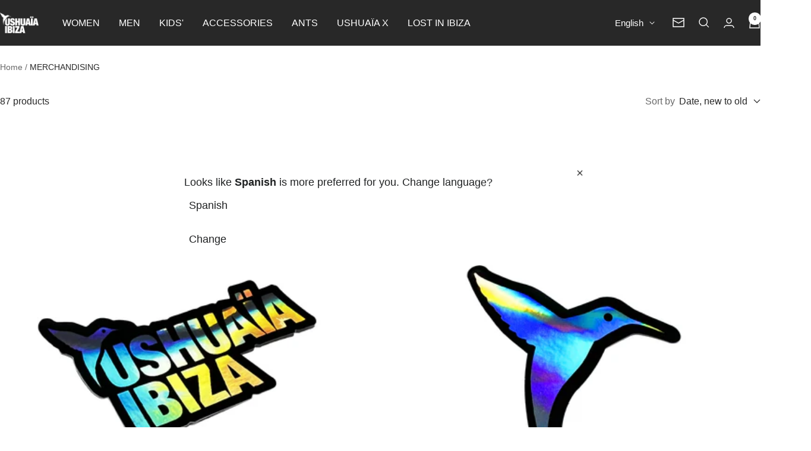

--- FILE ---
content_type: text/html; charset=utf-8
request_url: https://ushuaiaofficialstore.com/en/collections/mercandising
body_size: 43761
content:
<!doctype html><html class="no-js" lang="en" dir="ltr">
  <script type="text/javascript">
    (function(c,l,a,r,i,t,y){
        c[a]=c[a]||function(){(c[a].q=c[a].q||[]).push(arguments)};
        t=l.createElement(r);t.async=1;t.src="https://www.clarity.ms/tag/"+i;
        y=l.getElementsByTagName(r)[0];y.parentNode.insertBefore(t,y);
    })(window, document, "clarity", "script", "tg6pt3d2d6");
</script>
  <head>
    <meta charset="utf-8">
    <meta name="viewport" content="width=device-width, initial-scale=1.0, height=device-height, minimum-scale=1.0, maximum-scale=1.0">
    <meta name="theme-color" content="#282828">

    <title>Ushuaïa Ibiza Merch | Official Collection</title><meta name="description" content="Discover the official Ushuaïa Ibiza merch collection — accessories, souvenirs, and limited-edition pieces that capture the energy of the island’s most iconic parties. Bring the night home."><link rel="canonical" href="https://ushuaiaofficialstore.com/en/collections/mercandising"><link rel="shortcut icon" href="//ushuaiaofficialstore.com/cdn/shop/files/Sin_titulo-1.webp?v=1765875471&width=96" type="image/png"><link rel="preconnect" href="https://cdn.shopify.com">
    <link rel="dns-prefetch" href="https://productreviews.shopifycdn.com">
    <link rel="dns-prefetch" href="https://www.google-analytics.com"><link rel="preconnect" href="https://fonts.shopifycdn.com" crossorigin><link rel="preload" as="style" href="//ushuaiaofficialstore.com/cdn/shop/t/22/assets/theme.css?v=63478811914582994961767089323">
    <link rel="preload" as="script" href="//ushuaiaofficialstore.com/cdn/shop/t/22/assets/vendor.js?v=32643890569905814191767089323">
    <link rel="preload" as="script" href="//ushuaiaofficialstore.com/cdn/shop/t/22/assets/theme.js?v=13336148083894211201767089323"><meta property="og:type" content="website">
  <meta property="og:title" content="MERCHANDISING"><meta property="og:image" content="http://ushuaiaofficialstore.com/cdn/shop/files/USHUAIA_IMAGEN_1935.jpg?v=1763722882&width=1024">
  <meta property="og:image:secure_url" content="https://ushuaiaofficialstore.com/cdn/shop/files/USHUAIA_IMAGEN_1935.jpg?v=1763722882&width=1024">
  <meta property="og:image:width" content="4038">
  <meta property="og:image:height" content="2692"><meta property="og:description" content="Discover the official Ushuaïa Ibiza merch collection — accessories, souvenirs, and limited-edition pieces that capture the energy of the island’s most iconic parties. Bring the night home."><meta property="og:url" content="https://ushuaiaofficialstore.com/en/collections/mercandising">
<meta property="og:site_name" content="USHUAÏA COLLECTION"><meta name="twitter:card" content="summary"><meta name="twitter:title" content="MERCHANDISING">
  <meta name="twitter:description" content=""><meta name="twitter:image" content="https://ushuaiaofficialstore.com/cdn/shop/files/USHUAIA_IMAGEN_1935.jpg?v=1763722882&width=1200">
  <meta name="twitter:image:alt" content="">
    <script type="application/ld+json">
  {
    "@context": "https://schema.org",
    "@type": "BreadcrumbList",
    "itemListElement": [{
        "@type": "ListItem",
        "position": 1,
        "name": "Home",
        "item": "https://ushuaiaofficialstore.com"
      },{
            "@type": "ListItem",
            "position": 2,
            "name": "MERCHANDISING",
            "item": "https://ushuaiaofficialstore.com/en/collections/mercandising"
          }]
  }
</script>
    <link rel="preload" href="//ushuaiaofficialstore.com/cdn/fonts/roboto_condensed/robotocondensed_n9.2b6d3562288db33acd2d1dd7f3b49bae17bf8c2a.woff2" as="font" type="font/woff2" crossorigin><style>
  /* Typography (heading) */
  @font-face {
  font-family: "Roboto Condensed";
  font-weight: 900;
  font-style: normal;
  font-display: swap;
  src: url("//ushuaiaofficialstore.com/cdn/fonts/roboto_condensed/robotocondensed_n9.2b6d3562288db33acd2d1dd7f3b49bae17bf8c2a.woff2") format("woff2"),
       url("//ushuaiaofficialstore.com/cdn/fonts/roboto_condensed/robotocondensed_n9.2ac019136325b074bf3010b35c1b65b3b5a99a3f.woff") format("woff");
}

@font-face {
  font-family: "Roboto Condensed";
  font-weight: 900;
  font-style: italic;
  font-display: swap;
  src: url("//ushuaiaofficialstore.com/cdn/fonts/roboto_condensed/robotocondensed_i9.448a06f2d912212fe102ab37cb53405bfc6a2ca9.woff2") format("woff2"),
       url("//ushuaiaofficialstore.com/cdn/fonts/roboto_condensed/robotocondensed_i9.37c39846f8343e24098a1d4e64d38fb191727db5.woff") format("woff");
}

/* Typography (body) */
  



:root {--heading-color: 40, 40, 40;
    --text-color: 40, 40, 40;
    --background: 255, 255, 255;
    --secondary-background: 245, 245, 245;
    --border-color: 223, 223, 223;
    --border-color-darker: 169, 169, 169;
    --success-color: 46, 158, 123;
    --success-background: 213, 236, 229;
    --error-color: 222, 42, 42;
    --error-background: 253, 240, 240;
    --primary-button-background: 245, 245, 245;
    --primary-button-text-color: 40, 40, 40;
    --secondary-button-background: 245, 245, 245;
    --secondary-button-text-color: 40, 40, 40;
    --product-star-rating: 246, 164, 41;
    --product-on-sale-accent: 222, 42, 42;
    --product-sold-out-accent: 111, 113, 155;
    --product-custom-label-background: 64, 93, 230;
    --product-custom-label-text-color: 255, 255, 255;
    --product-custom-label-2-background: 246, 164, 41;
    --product-custom-label-2-text-color: 0, 0, 0;
    --product-low-stock-text-color: 222, 42, 42;
    --product-in-stock-text-color: 46, 158, 123;
    --loading-bar-background: 40, 40, 40;

    /* We duplicate some "base" colors as root colors, which is useful to use on drawer elements or popover without. Those should not be overridden to avoid issues */
    --root-heading-color: 40, 40, 40;
    --root-text-color: 40, 40, 40;
    --root-background: 255, 255, 255;
    --root-border-color: 223, 223, 223;
    --root-primary-button-background: 245, 245, 245;
    --root-primary-button-text-color: 40, 40, 40;

    --base-font-size: 16px;
    --heading-font-family: "Roboto Condensed", sans-serif;
    --heading-font-weight: 900;
    --heading-font-style: normal;
    --heading-text-transform: uppercase;
    --text-font-family: Helvetica, Arial, sans-serif;
    --text-font-weight: 400;
    --text-font-style: normal;
    --text-font-bold-weight: 700;

    /* Typography (font size) */
    --heading-xxsmall-font-size: 10px;
    --heading-xsmall-font-size: 10px;
    --heading-small-font-size: 11px;
    --heading-large-font-size: 32px;
    --heading-h1-font-size: 32px;
    --heading-h2-font-size: 28px;
    --heading-h3-font-size: 26px;
    --heading-h4-font-size: 22px;
    --heading-h5-font-size: 18px;
    --heading-h6-font-size: 16px;

    /* Control the look and feel of the theme by changing radius of various elements */
    --button-border-radius: 0px;
    --block-border-radius: 0px;
    --block-border-radius-reduced: 0px;
    --color-swatch-border-radius: 0px;

    /* Button size */
    --button-height: 48px;
    --button-small-height: 40px;

    /* Form related */
    --form-input-field-height: 48px;
    --form-input-gap: 16px;
    --form-submit-margin: 24px;

    /* Product listing related variables */
    --product-list-block-spacing: 32px;

    /* Video related */
    --play-button-background: 255, 255, 255;
    --play-button-arrow: 40, 40, 40;

    /* RTL support */
    --transform-logical-flip: 1;
    --transform-origin-start: left;
    --transform-origin-end: right;

    /* Other */
    --zoom-cursor-svg-url: url(//ushuaiaofficialstore.com/cdn/shop/t/22/assets/zoom-cursor.svg?v=116630169999864655101767089337);
    --arrow-right-svg-url: url(//ushuaiaofficialstore.com/cdn/shop/t/22/assets/arrow-right.svg?v=38457186625962660971767089337);
    --arrow-left-svg-url: url(//ushuaiaofficialstore.com/cdn/shop/t/22/assets/arrow-left.svg?v=59442085428258996901767089337);

    /* Some useful variables that we can reuse in our CSS. Some explanation are needed for some of them:
       - container-max-width-minus-gutters: represents the container max width without the edge gutters
       - container-outer-width: considering the screen width, represent all the space outside the container
       - container-outer-margin: same as container-outer-width but get set to 0 inside a container
       - container-inner-width: the effective space inside the container (minus gutters)
       - grid-column-width: represents the width of a single column of the grid
       - vertical-breather: this is a variable that defines the global "spacing" between sections, and inside the section
                            to create some "breath" and minimum spacing
     */
    --container-max-width: 1600px;
    --container-gutter: 24px;
    --container-max-width-minus-gutters: calc(var(--container-max-width) - (var(--container-gutter)) * 2);
    --container-outer-width: max(calc((100vw - var(--container-max-width-minus-gutters)) / 2), var(--container-gutter));
    --container-outer-margin: var(--container-outer-width);
    --container-inner-width: calc(100vw - var(--container-outer-width) * 2);

    --grid-column-count: 10;
    --grid-gap: 24px;
    --grid-column-width: calc((100vw - var(--container-outer-width) * 2 - var(--grid-gap) * (var(--grid-column-count) - 1)) / var(--grid-column-count));

    --vertical-breather: 28px;
    --vertical-breather-tight: 28px;

    /* Shopify related variables */
    --payment-terms-background-color: #ffffff;
  }

  @media screen and (min-width: 741px) {
    :root {
      --container-gutter: 40px;
      --grid-column-count: 20;
      --vertical-breather: 40px;
      --vertical-breather-tight: 40px;

      /* Typography (font size) */
      --heading-xsmall-font-size: 11px;
      --heading-small-font-size: 12px;
      --heading-large-font-size: 48px;
      --heading-h1-font-size: 48px;
      --heading-h2-font-size: 36px;
      --heading-h3-font-size: 30px;
      --heading-h4-font-size: 22px;
      --heading-h5-font-size: 18px;
      --heading-h6-font-size: 16px;

      /* Form related */
      --form-input-field-height: 52px;
      --form-submit-margin: 32px;

      /* Button size */
      --button-height: 52px;
      --button-small-height: 44px;
    }
  }

  @media screen and (min-width: 1200px) {
    :root {
      --vertical-breather: 48px;
      --vertical-breather-tight: 48px;
      --product-list-block-spacing: 48px;

      /* Typography */
      --heading-large-font-size: 58px;
      --heading-h1-font-size: 50px;
      --heading-h2-font-size: 44px;
      --heading-h3-font-size: 32px;
      --heading-h4-font-size: 26px;
      --heading-h5-font-size: 22px;
      --heading-h6-font-size: 16px;
    }
  }

  @media screen and (min-width: 1600px) {
    :root {
      --vertical-breather: 48px;
      --vertical-breather-tight: 48px;
    }
  }
</style>
    <script>
  // This allows to expose several variables to the global scope, to be used in scripts
  window.themeVariables = {
    settings: {
      direction: "ltr",
      pageType: "collection",
      cartCount: 0,
      moneyFormat: "€{{amount_with_comma_separator}}",
      moneyWithCurrencyFormat: "€{{amount_with_comma_separator}} EUR",
      showVendor: false,
      discountMode: "saving",
      currencyCodeEnabled: false,
      cartType: "drawer",
      cartCurrency: "EUR",
      mobileZoomFactor: 2.5
    },

    routes: {
      host: "ushuaiaofficialstore.com",
      rootUrl: "\/en",
      rootUrlWithoutSlash: "\/en",
      cartUrl: "\/en\/cart",
      cartAddUrl: "\/en\/cart\/add",
      cartChangeUrl: "\/en\/cart\/change",
      searchUrl: "\/en\/search",
      predictiveSearchUrl: "\/en\/search\/suggest",
      productRecommendationsUrl: "\/en\/recommendations\/products"
    },

    strings: {
      accessibilityDelete: "Delete",
      accessibilityClose: "Close",
      collectionSoldOut: "Sold out",
      collectionDiscount: "Save @savings@",
      productSalePrice: "Sale price",
      productRegularPrice: "Regular price",
      productFormUnavailable: "Unavailable",
      productFormSoldOut: "Sold out",
      productFormPreOrder: "Pre-order",
      productFormAddToCart: "Add to cart",
      searchNoResults: "No results could be found.",
      searchNewSearch: "New search",
      searchProducts: "Products",
      searchArticles: "Journal",
      searchPages: "Pages",
      searchCollections: "Collections",
      cartViewCart: "View cart",
      cartItemAdded: "Item added to your cart!",
      cartItemAddedShort: "Added to your cart!",
      cartAddOrderNote: "Add order note",
      cartEditOrderNote: "Edit order note",
      shippingEstimatorNoResults: "Sorry, we do not ship to your address.",
      shippingEstimatorOneResult: "There is one shipping rate for your address:",
      shippingEstimatorMultipleResults: "There are several shipping rates for your address:",
      shippingEstimatorError: "One or more error occurred while retrieving shipping rates:"
    },

    libs: {
      flickity: "\/\/ushuaiaofficialstore.com\/cdn\/shop\/t\/22\/assets\/flickity.js?v=176646718982628074891767089323",
      photoswipe: "\/\/ushuaiaofficialstore.com\/cdn\/shop\/t\/22\/assets\/photoswipe.js?v=132268647426145925301767089323",
      qrCode: "\/\/ushuaiaofficialstore.com\/cdn\/shopifycloud\/storefront\/assets\/themes_support\/vendor\/qrcode-3f2b403b.js"
    },

    breakpoints: {
      phone: 'screen and (max-width: 740px)',
      tablet: 'screen and (min-width: 741px) and (max-width: 999px)',
      tabletAndUp: 'screen and (min-width: 741px)',
      pocket: 'screen and (max-width: 999px)',
      lap: 'screen and (min-width: 1000px) and (max-width: 1199px)',
      lapAndUp: 'screen and (min-width: 1000px)',
      desktop: 'screen and (min-width: 1200px)',
      wide: 'screen and (min-width: 1400px)'
    }
  };

  window.addEventListener('pageshow', async () => {
    const cartContent = await (await fetch(`${window.themeVariables.routes.cartUrl}.js`, {cache: 'reload'})).json();
    document.documentElement.dispatchEvent(new CustomEvent('cart:refresh', {detail: {cart: cartContent}}));
  });

  if ('noModule' in HTMLScriptElement.prototype) {
    // Old browsers (like IE) that does not support module will be considered as if not executing JS at all
    document.documentElement.className = document.documentElement.className.replace('no-js', 'js');

    requestAnimationFrame(() => {
      const viewportHeight = (window.visualViewport ? window.visualViewport.height : document.documentElement.clientHeight);
      document.documentElement.style.setProperty('--window-height',viewportHeight + 'px');
    });
  }</script>

    <link rel="stylesheet" href="//ushuaiaofficialstore.com/cdn/shop/t/22/assets/theme.css?v=63478811914582994961767089323">

    <script src="//ushuaiaofficialstore.com/cdn/shop/t/22/assets/vendor.js?v=32643890569905814191767089323" defer></script>
    <script src="//ushuaiaofficialstore.com/cdn/shop/t/22/assets/theme.js?v=13336148083894211201767089323" defer></script>
    <script src="//ushuaiaofficialstore.com/cdn/shop/t/22/assets/custom.js?v=167639537848865775061767089323" defer></script>

    <script>window.performance && window.performance.mark && window.performance.mark('shopify.content_for_header.start');</script><meta name="facebook-domain-verification" content="d2p4gzg8u6c4nfoj52lcqhimmau3ce">
<meta name="facebook-domain-verification" content="v6app9j96fo2v0t5ourcomoz0gv1vm">
<meta name="facebook-domain-verification" content="ohs52sapth46kvrju25kqvl05zfgr5">
<meta name="google-site-verification" content="caPr_OZRe0_dqBShch_zTPmIxKTL4n462y02sN_qIuY">
<meta id="shopify-digital-wallet" name="shopify-digital-wallet" content="/61795500255/digital_wallets/dialog">
<meta name="shopify-checkout-api-token" content="78f0532ddda1e5407f6f830c850f5b91">
<meta id="in-context-paypal-metadata" data-shop-id="61795500255" data-venmo-supported="false" data-environment="production" data-locale="en_US" data-paypal-v4="true" data-currency="EUR">
<link rel="alternate" type="application/atom+xml" title="Feed" href="/en/collections/mercandising.atom" />
<link rel="next" href="/en/collections/mercandising?page=2">
<link rel="alternate" hreflang="x-default" href="https://ushuaiaofficialstore.com/collections/mercandising">
<link rel="alternate" hreflang="es" href="https://ushuaiaofficialstore.com/collections/mercandising">
<link rel="alternate" hreflang="en" href="https://ushuaiaofficialstore.com/en/collections/mercandising">
<link rel="alternate" type="application/json+oembed" href="https://ushuaiaofficialstore.com/en/collections/mercandising.oembed">
<script async="async" src="/checkouts/internal/preloads.js?locale=en-ES"></script>
<script id="apple-pay-shop-capabilities" type="application/json">{"shopId":61795500255,"countryCode":"ES","currencyCode":"EUR","merchantCapabilities":["supports3DS"],"merchantId":"gid:\/\/shopify\/Shop\/61795500255","merchantName":"USHUAÏA COLLECTION","requiredBillingContactFields":["postalAddress","email","phone"],"requiredShippingContactFields":["postalAddress","email","phone"],"shippingType":"shipping","supportedNetworks":["visa","maestro","masterCard","amex"],"total":{"type":"pending","label":"USHUAÏA COLLECTION","amount":"1.00"},"shopifyPaymentsEnabled":true,"supportsSubscriptions":true}</script>
<script id="shopify-features" type="application/json">{"accessToken":"78f0532ddda1e5407f6f830c850f5b91","betas":["rich-media-storefront-analytics"],"domain":"ushuaiaofficialstore.com","predictiveSearch":true,"shopId":61795500255,"locale":"en"}</script>
<script>var Shopify = Shopify || {};
Shopify.shop = "the-ushuaia-fashion-collection.myshopify.com";
Shopify.locale = "en";
Shopify.currency = {"active":"EUR","rate":"1.0"};
Shopify.country = "ES";
Shopify.theme = {"name":"Copia actualizada de Focal","id":191833899345,"schema_name":"Focal","schema_version":"12.7.1","theme_store_id":714,"role":"main"};
Shopify.theme.handle = "null";
Shopify.theme.style = {"id":null,"handle":null};
Shopify.cdnHost = "ushuaiaofficialstore.com/cdn";
Shopify.routes = Shopify.routes || {};
Shopify.routes.root = "/en/";</script>
<script type="module">!function(o){(o.Shopify=o.Shopify||{}).modules=!0}(window);</script>
<script>!function(o){function n(){var o=[];function n(){o.push(Array.prototype.slice.apply(arguments))}return n.q=o,n}var t=o.Shopify=o.Shopify||{};t.loadFeatures=n(),t.autoloadFeatures=n()}(window);</script>
<script id="shop-js-analytics" type="application/json">{"pageType":"collection"}</script>
<script defer="defer" async type="module" src="//ushuaiaofficialstore.com/cdn/shopifycloud/shop-js/modules/v2/client.init-shop-cart-sync_BApSsMSl.en.esm.js"></script>
<script defer="defer" async type="module" src="//ushuaiaofficialstore.com/cdn/shopifycloud/shop-js/modules/v2/chunk.common_CBoos6YZ.esm.js"></script>
<script type="module">
  await import("//ushuaiaofficialstore.com/cdn/shopifycloud/shop-js/modules/v2/client.init-shop-cart-sync_BApSsMSl.en.esm.js");
await import("//ushuaiaofficialstore.com/cdn/shopifycloud/shop-js/modules/v2/chunk.common_CBoos6YZ.esm.js");

  window.Shopify.SignInWithShop?.initShopCartSync?.({"fedCMEnabled":true,"windoidEnabled":true});

</script>
<script>(function() {
  var isLoaded = false;
  function asyncLoad() {
    if (isLoaded) return;
    isLoaded = true;
    var urls = ["https:\/\/cdn.shopify.com\/s\/files\/1\/0617\/9550\/0255\/t\/6\/assets\/loy_61795500255.js?v=1651993086\u0026shop=the-ushuaia-fashion-collection.myshopify.com","https:\/\/widgets.automizely.com\/loyalty\/v1\/main.js?connection_id=0cd09ff907a14ff0a4ec5ba1403304e1\u0026mapped_org_id=c831837c7f4706d7ba95ee6d02aef953_v1\u0026shop=the-ushuaia-fashion-collection.myshopify.com","https:\/\/cdn.nfcube.com\/instafeed-410af6b6bc2f1c32bbefc6a3c777e67e.js?shop=the-ushuaia-fashion-collection.myshopify.com","https:\/\/cdn.langshop.app\/buckets\/app\/libs\/storefront\/sdk.js?proxy_prefix=\/apps\/langshop\u0026source=sct\u0026shop=the-ushuaia-fashion-collection.myshopify.com","https:\/\/www.shippypro.com\/shopify-maps.js?shop=the-ushuaia-fashion-collection.myshopify.com","https:\/\/omnisnippet1.com\/platforms\/shopify.js?source=scriptTag\u0026v=2025-05-15T12\u0026shop=the-ushuaia-fashion-collection.myshopify.com","https:\/\/cdn-bundler.nice-team.net\/app\/js\/bundler.js?shop=the-ushuaia-fashion-collection.myshopify.com","https:\/\/cdn1.stamped.io\/files\/widget.min.js?shop=the-ushuaia-fashion-collection.myshopify.com"];
    for (var i = 0; i < urls.length; i++) {
      var s = document.createElement('script');
      s.type = 'text/javascript';
      s.async = true;
      s.src = urls[i];
      var x = document.getElementsByTagName('script')[0];
      x.parentNode.insertBefore(s, x);
    }
  };
  if(window.attachEvent) {
    window.attachEvent('onload', asyncLoad);
  } else {
    window.addEventListener('load', asyncLoad, false);
  }
})();</script>
<script id="__st">var __st={"a":61795500255,"offset":3600,"reqid":"1d12ba8f-1a06-472a-ac61-ea94cf56a085-1768927296","pageurl":"ushuaiaofficialstore.com\/en\/collections\/mercandising","u":"9bee99f12850","p":"collection","rtyp":"collection","rid":399757607135};</script>
<script>window.ShopifyPaypalV4VisibilityTracking = true;</script>
<script id="captcha-bootstrap">!function(){'use strict';const t='contact',e='account',n='new_comment',o=[[t,t],['blogs',n],['comments',n],[t,'customer']],c=[[e,'customer_login'],[e,'guest_login'],[e,'recover_customer_password'],[e,'create_customer']],r=t=>t.map((([t,e])=>`form[action*='/${t}']:not([data-nocaptcha='true']) input[name='form_type'][value='${e}']`)).join(','),a=t=>()=>t?[...document.querySelectorAll(t)].map((t=>t.form)):[];function s(){const t=[...o],e=r(t);return a(e)}const i='password',u='form_key',d=['recaptcha-v3-token','g-recaptcha-response','h-captcha-response',i],f=()=>{try{return window.sessionStorage}catch{return}},m='__shopify_v',_=t=>t.elements[u];function p(t,e,n=!1){try{const o=window.sessionStorage,c=JSON.parse(o.getItem(e)),{data:r}=function(t){const{data:e,action:n}=t;return t[m]||n?{data:e,action:n}:{data:t,action:n}}(c);for(const[e,n]of Object.entries(r))t.elements[e]&&(t.elements[e].value=n);n&&o.removeItem(e)}catch(o){console.error('form repopulation failed',{error:o})}}const l='form_type',E='cptcha';function T(t){t.dataset[E]=!0}const w=window,h=w.document,L='Shopify',v='ce_forms',y='captcha';let A=!1;((t,e)=>{const n=(g='f06e6c50-85a8-45c8-87d0-21a2b65856fe',I='https://cdn.shopify.com/shopifycloud/storefront-forms-hcaptcha/ce_storefront_forms_captcha_hcaptcha.v1.5.2.iife.js',D={infoText:'Protected by hCaptcha',privacyText:'Privacy',termsText:'Terms'},(t,e,n)=>{const o=w[L][v],c=o.bindForm;if(c)return c(t,g,e,D).then(n);var r;o.q.push([[t,g,e,D],n]),r=I,A||(h.body.append(Object.assign(h.createElement('script'),{id:'captcha-provider',async:!0,src:r})),A=!0)});var g,I,D;w[L]=w[L]||{},w[L][v]=w[L][v]||{},w[L][v].q=[],w[L][y]=w[L][y]||{},w[L][y].protect=function(t,e){n(t,void 0,e),T(t)},Object.freeze(w[L][y]),function(t,e,n,w,h,L){const[v,y,A,g]=function(t,e,n){const i=e?o:[],u=t?c:[],d=[...i,...u],f=r(d),m=r(i),_=r(d.filter((([t,e])=>n.includes(e))));return[a(f),a(m),a(_),s()]}(w,h,L),I=t=>{const e=t.target;return e instanceof HTMLFormElement?e:e&&e.form},D=t=>v().includes(t);t.addEventListener('submit',(t=>{const e=I(t);if(!e)return;const n=D(e)&&!e.dataset.hcaptchaBound&&!e.dataset.recaptchaBound,o=_(e),c=g().includes(e)&&(!o||!o.value);(n||c)&&t.preventDefault(),c&&!n&&(function(t){try{if(!f())return;!function(t){const e=f();if(!e)return;const n=_(t);if(!n)return;const o=n.value;o&&e.removeItem(o)}(t);const e=Array.from(Array(32),(()=>Math.random().toString(36)[2])).join('');!function(t,e){_(t)||t.append(Object.assign(document.createElement('input'),{type:'hidden',name:u})),t.elements[u].value=e}(t,e),function(t,e){const n=f();if(!n)return;const o=[...t.querySelectorAll(`input[type='${i}']`)].map((({name:t})=>t)),c=[...d,...o],r={};for(const[a,s]of new FormData(t).entries())c.includes(a)||(r[a]=s);n.setItem(e,JSON.stringify({[m]:1,action:t.action,data:r}))}(t,e)}catch(e){console.error('failed to persist form',e)}}(e),e.submit())}));const S=(t,e)=>{t&&!t.dataset[E]&&(n(t,e.some((e=>e===t))),T(t))};for(const o of['focusin','change'])t.addEventListener(o,(t=>{const e=I(t);D(e)&&S(e,y())}));const B=e.get('form_key'),M=e.get(l),P=B&&M;t.addEventListener('DOMContentLoaded',(()=>{const t=y();if(P)for(const e of t)e.elements[l].value===M&&p(e,B);[...new Set([...A(),...v().filter((t=>'true'===t.dataset.shopifyCaptcha))])].forEach((e=>S(e,t)))}))}(h,new URLSearchParams(w.location.search),n,t,e,['guest_login'])})(!0,!0)}();</script>
<script integrity="sha256-4kQ18oKyAcykRKYeNunJcIwy7WH5gtpwJnB7kiuLZ1E=" data-source-attribution="shopify.loadfeatures" defer="defer" src="//ushuaiaofficialstore.com/cdn/shopifycloud/storefront/assets/storefront/load_feature-a0a9edcb.js" crossorigin="anonymous"></script>
<script data-source-attribution="shopify.dynamic_checkout.dynamic.init">var Shopify=Shopify||{};Shopify.PaymentButton=Shopify.PaymentButton||{isStorefrontPortableWallets:!0,init:function(){window.Shopify.PaymentButton.init=function(){};var t=document.createElement("script");t.src="https://ushuaiaofficialstore.com/cdn/shopifycloud/portable-wallets/latest/portable-wallets.en.js",t.type="module",document.head.appendChild(t)}};
</script>
<script data-source-attribution="shopify.dynamic_checkout.buyer_consent">
  function portableWalletsHideBuyerConsent(e){var t=document.getElementById("shopify-buyer-consent"),n=document.getElementById("shopify-subscription-policy-button");t&&n&&(t.classList.add("hidden"),t.setAttribute("aria-hidden","true"),n.removeEventListener("click",e))}function portableWalletsShowBuyerConsent(e){var t=document.getElementById("shopify-buyer-consent"),n=document.getElementById("shopify-subscription-policy-button");t&&n&&(t.classList.remove("hidden"),t.removeAttribute("aria-hidden"),n.addEventListener("click",e))}window.Shopify?.PaymentButton&&(window.Shopify.PaymentButton.hideBuyerConsent=portableWalletsHideBuyerConsent,window.Shopify.PaymentButton.showBuyerConsent=portableWalletsShowBuyerConsent);
</script>
<script data-source-attribution="shopify.dynamic_checkout.cart.bootstrap">document.addEventListener("DOMContentLoaded",(function(){function t(){return document.querySelector("shopify-accelerated-checkout-cart, shopify-accelerated-checkout")}if(t())Shopify.PaymentButton.init();else{new MutationObserver((function(e,n){t()&&(Shopify.PaymentButton.init(),n.disconnect())})).observe(document.body,{childList:!0,subtree:!0})}}));
</script>
<link id="shopify-accelerated-checkout-styles" rel="stylesheet" media="screen" href="https://ushuaiaofficialstore.com/cdn/shopifycloud/portable-wallets/latest/accelerated-checkout-backwards-compat.css" crossorigin="anonymous">
<style id="shopify-accelerated-checkout-cart">
        #shopify-buyer-consent {
  margin-top: 1em;
  display: inline-block;
  width: 100%;
}

#shopify-buyer-consent.hidden {
  display: none;
}

#shopify-subscription-policy-button {
  background: none;
  border: none;
  padding: 0;
  text-decoration: underline;
  font-size: inherit;
  cursor: pointer;
}

#shopify-subscription-policy-button::before {
  box-shadow: none;
}

      </style>

<script>window.performance && window.performance.mark && window.performance.mark('shopify.content_for_header.end');</script>
  <link href="https://monorail-edge.shopifysvc.com" rel="dns-prefetch">
<script>(function(){if ("sendBeacon" in navigator && "performance" in window) {try {var session_token_from_headers = performance.getEntriesByType('navigation')[0].serverTiming.find(x => x.name == '_s').description;} catch {var session_token_from_headers = undefined;}var session_cookie_matches = document.cookie.match(/_shopify_s=([^;]*)/);var session_token_from_cookie = session_cookie_matches && session_cookie_matches.length === 2 ? session_cookie_matches[1] : "";var session_token = session_token_from_headers || session_token_from_cookie || "";function handle_abandonment_event(e) {var entries = performance.getEntries().filter(function(entry) {return /monorail-edge.shopifysvc.com/.test(entry.name);});if (!window.abandonment_tracked && entries.length === 0) {window.abandonment_tracked = true;var currentMs = Date.now();var navigation_start = performance.timing.navigationStart;var payload = {shop_id: 61795500255,url: window.location.href,navigation_start,duration: currentMs - navigation_start,session_token,page_type: "collection"};window.navigator.sendBeacon("https://monorail-edge.shopifysvc.com/v1/produce", JSON.stringify({schema_id: "online_store_buyer_site_abandonment/1.1",payload: payload,metadata: {event_created_at_ms: currentMs,event_sent_at_ms: currentMs}}));}}window.addEventListener('pagehide', handle_abandonment_event);}}());</script>
<script id="web-pixels-manager-setup">(function e(e,d,r,n,o){if(void 0===o&&(o={}),!Boolean(null===(a=null===(i=window.Shopify)||void 0===i?void 0:i.analytics)||void 0===a?void 0:a.replayQueue)){var i,a;window.Shopify=window.Shopify||{};var t=window.Shopify;t.analytics=t.analytics||{};var s=t.analytics;s.replayQueue=[],s.publish=function(e,d,r){return s.replayQueue.push([e,d,r]),!0};try{self.performance.mark("wpm:start")}catch(e){}var l=function(){var e={modern:/Edge?\/(1{2}[4-9]|1[2-9]\d|[2-9]\d{2}|\d{4,})\.\d+(\.\d+|)|Firefox\/(1{2}[4-9]|1[2-9]\d|[2-9]\d{2}|\d{4,})\.\d+(\.\d+|)|Chrom(ium|e)\/(9{2}|\d{3,})\.\d+(\.\d+|)|(Maci|X1{2}).+ Version\/(15\.\d+|(1[6-9]|[2-9]\d|\d{3,})\.\d+)([,.]\d+|)( \(\w+\)|)( Mobile\/\w+|) Safari\/|Chrome.+OPR\/(9{2}|\d{3,})\.\d+\.\d+|(CPU[ +]OS|iPhone[ +]OS|CPU[ +]iPhone|CPU IPhone OS|CPU iPad OS)[ +]+(15[._]\d+|(1[6-9]|[2-9]\d|\d{3,})[._]\d+)([._]\d+|)|Android:?[ /-](13[3-9]|1[4-9]\d|[2-9]\d{2}|\d{4,})(\.\d+|)(\.\d+|)|Android.+Firefox\/(13[5-9]|1[4-9]\d|[2-9]\d{2}|\d{4,})\.\d+(\.\d+|)|Android.+Chrom(ium|e)\/(13[3-9]|1[4-9]\d|[2-9]\d{2}|\d{4,})\.\d+(\.\d+|)|SamsungBrowser\/([2-9]\d|\d{3,})\.\d+/,legacy:/Edge?\/(1[6-9]|[2-9]\d|\d{3,})\.\d+(\.\d+|)|Firefox\/(5[4-9]|[6-9]\d|\d{3,})\.\d+(\.\d+|)|Chrom(ium|e)\/(5[1-9]|[6-9]\d|\d{3,})\.\d+(\.\d+|)([\d.]+$|.*Safari\/(?![\d.]+ Edge\/[\d.]+$))|(Maci|X1{2}).+ Version\/(10\.\d+|(1[1-9]|[2-9]\d|\d{3,})\.\d+)([,.]\d+|)( \(\w+\)|)( Mobile\/\w+|) Safari\/|Chrome.+OPR\/(3[89]|[4-9]\d|\d{3,})\.\d+\.\d+|(CPU[ +]OS|iPhone[ +]OS|CPU[ +]iPhone|CPU IPhone OS|CPU iPad OS)[ +]+(10[._]\d+|(1[1-9]|[2-9]\d|\d{3,})[._]\d+)([._]\d+|)|Android:?[ /-](13[3-9]|1[4-9]\d|[2-9]\d{2}|\d{4,})(\.\d+|)(\.\d+|)|Mobile Safari.+OPR\/([89]\d|\d{3,})\.\d+\.\d+|Android.+Firefox\/(13[5-9]|1[4-9]\d|[2-9]\d{2}|\d{4,})\.\d+(\.\d+|)|Android.+Chrom(ium|e)\/(13[3-9]|1[4-9]\d|[2-9]\d{2}|\d{4,})\.\d+(\.\d+|)|Android.+(UC? ?Browser|UCWEB|U3)[ /]?(15\.([5-9]|\d{2,})|(1[6-9]|[2-9]\d|\d{3,})\.\d+)\.\d+|SamsungBrowser\/(5\.\d+|([6-9]|\d{2,})\.\d+)|Android.+MQ{2}Browser\/(14(\.(9|\d{2,})|)|(1[5-9]|[2-9]\d|\d{3,})(\.\d+|))(\.\d+|)|K[Aa][Ii]OS\/(3\.\d+|([4-9]|\d{2,})\.\d+)(\.\d+|)/},d=e.modern,r=e.legacy,n=navigator.userAgent;return n.match(d)?"modern":n.match(r)?"legacy":"unknown"}(),u="modern"===l?"modern":"legacy",c=(null!=n?n:{modern:"",legacy:""})[u],f=function(e){return[e.baseUrl,"/wpm","/b",e.hashVersion,"modern"===e.buildTarget?"m":"l",".js"].join("")}({baseUrl:d,hashVersion:r,buildTarget:u}),m=function(e){var d=e.version,r=e.bundleTarget,n=e.surface,o=e.pageUrl,i=e.monorailEndpoint;return{emit:function(e){var a=e.status,t=e.errorMsg,s=(new Date).getTime(),l=JSON.stringify({metadata:{event_sent_at_ms:s},events:[{schema_id:"web_pixels_manager_load/3.1",payload:{version:d,bundle_target:r,page_url:o,status:a,surface:n,error_msg:t},metadata:{event_created_at_ms:s}}]});if(!i)return console&&console.warn&&console.warn("[Web Pixels Manager] No Monorail endpoint provided, skipping logging."),!1;try{return self.navigator.sendBeacon.bind(self.navigator)(i,l)}catch(e){}var u=new XMLHttpRequest;try{return u.open("POST",i,!0),u.setRequestHeader("Content-Type","text/plain"),u.send(l),!0}catch(e){return console&&console.warn&&console.warn("[Web Pixels Manager] Got an unhandled error while logging to Monorail."),!1}}}}({version:r,bundleTarget:l,surface:e.surface,pageUrl:self.location.href,monorailEndpoint:e.monorailEndpoint});try{o.browserTarget=l,function(e){var d=e.src,r=e.async,n=void 0===r||r,o=e.onload,i=e.onerror,a=e.sri,t=e.scriptDataAttributes,s=void 0===t?{}:t,l=document.createElement("script"),u=document.querySelector("head"),c=document.querySelector("body");if(l.async=n,l.src=d,a&&(l.integrity=a,l.crossOrigin="anonymous"),s)for(var f in s)if(Object.prototype.hasOwnProperty.call(s,f))try{l.dataset[f]=s[f]}catch(e){}if(o&&l.addEventListener("load",o),i&&l.addEventListener("error",i),u)u.appendChild(l);else{if(!c)throw new Error("Did not find a head or body element to append the script");c.appendChild(l)}}({src:f,async:!0,onload:function(){if(!function(){var e,d;return Boolean(null===(d=null===(e=window.Shopify)||void 0===e?void 0:e.analytics)||void 0===d?void 0:d.initialized)}()){var d=window.webPixelsManager.init(e)||void 0;if(d){var r=window.Shopify.analytics;r.replayQueue.forEach((function(e){var r=e[0],n=e[1],o=e[2];d.publishCustomEvent(r,n,o)})),r.replayQueue=[],r.publish=d.publishCustomEvent,r.visitor=d.visitor,r.initialized=!0}}},onerror:function(){return m.emit({status:"failed",errorMsg:"".concat(f," has failed to load")})},sri:function(e){var d=/^sha384-[A-Za-z0-9+/=]+$/;return"string"==typeof e&&d.test(e)}(c)?c:"",scriptDataAttributes:o}),m.emit({status:"loading"})}catch(e){m.emit({status:"failed",errorMsg:(null==e?void 0:e.message)||"Unknown error"})}}})({shopId: 61795500255,storefrontBaseUrl: "https://ushuaiaofficialstore.com",extensionsBaseUrl: "https://extensions.shopifycdn.com/cdn/shopifycloud/web-pixels-manager",monorailEndpoint: "https://monorail-edge.shopifysvc.com/unstable/produce_batch",surface: "storefront-renderer",enabledBetaFlags: ["2dca8a86"],webPixelsConfigList: [{"id":"2967863633","configuration":"{\"tagID\":\"2612438087815\"}","eventPayloadVersion":"v1","runtimeContext":"STRICT","scriptVersion":"18031546ee651571ed29edbe71a3550b","type":"APP","apiClientId":3009811,"privacyPurposes":["ANALYTICS","MARKETING","SALE_OF_DATA"],"dataSharingAdjustments":{"protectedCustomerApprovalScopes":["read_customer_address","read_customer_email","read_customer_name","read_customer_personal_data","read_customer_phone"]}},{"id":"2547908945","configuration":"{\"apiURL\":\"https:\/\/api.omnisend.com\",\"appURL\":\"https:\/\/app.omnisend.com\",\"brandID\":\"624d68a32ab6d4bab47b6f7c\",\"trackingURL\":\"https:\/\/wt.omnisendlink.com\"}","eventPayloadVersion":"v1","runtimeContext":"STRICT","scriptVersion":"aa9feb15e63a302383aa48b053211bbb","type":"APP","apiClientId":186001,"privacyPurposes":["ANALYTICS","MARKETING","SALE_OF_DATA"],"dataSharingAdjustments":{"protectedCustomerApprovalScopes":["read_customer_address","read_customer_email","read_customer_name","read_customer_personal_data","read_customer_phone"]}},{"id":"2492825937","configuration":"{\"config\":\"{\\\"google_tag_ids\\\":[\\\"AW-17258344650\\\",\\\"GT-K8M7PW9L\\\"],\\\"target_country\\\":\\\"DE\\\",\\\"gtag_events\\\":[{\\\"type\\\":\\\"begin_checkout\\\",\\\"action_label\\\":\\\"AW-17258344650\\\/u-WdCNCcxewaEMrhtaVA\\\"},{\\\"type\\\":\\\"search\\\",\\\"action_label\\\":\\\"AW-17258344650\\\/BD5ACNycxewaEMrhtaVA\\\"},{\\\"type\\\":\\\"view_item\\\",\\\"action_label\\\":[\\\"AW-17258344650\\\/Xyi7CNmcxewaEMrhtaVA\\\",\\\"MC-583RYFC1PH\\\"]},{\\\"type\\\":\\\"purchase\\\",\\\"action_label\\\":[\\\"AW-17258344650\\\/4bU1CM2cxewaEMrhtaVA\\\",\\\"MC-583RYFC1PH\\\"]},{\\\"type\\\":\\\"page_view\\\",\\\"action_label\\\":[\\\"AW-17258344650\\\/l06UCNacxewaEMrhtaVA\\\",\\\"MC-583RYFC1PH\\\"]},{\\\"type\\\":\\\"add_payment_info\\\",\\\"action_label\\\":\\\"AW-17258344650\\\/THkqCN-cxewaEMrhtaVA\\\"},{\\\"type\\\":\\\"add_to_cart\\\",\\\"action_label\\\":\\\"AW-17258344650\\\/0CI3CNOcxewaEMrhtaVA\\\"}],\\\"enable_monitoring_mode\\\":false}\"}","eventPayloadVersion":"v1","runtimeContext":"OPEN","scriptVersion":"b2a88bafab3e21179ed38636efcd8a93","type":"APP","apiClientId":1780363,"privacyPurposes":[],"dataSharingAdjustments":{"protectedCustomerApprovalScopes":["read_customer_address","read_customer_email","read_customer_name","read_customer_personal_data","read_customer_phone"]}},{"id":"2354708817","configuration":"{\"pixelCode\":\"D0VUS6BC77U0PUN12PI0\"}","eventPayloadVersion":"v1","runtimeContext":"STRICT","scriptVersion":"22e92c2ad45662f435e4801458fb78cc","type":"APP","apiClientId":4383523,"privacyPurposes":["ANALYTICS","MARKETING","SALE_OF_DATA"],"dataSharingAdjustments":{"protectedCustomerApprovalScopes":["read_customer_address","read_customer_email","read_customer_name","read_customer_personal_data","read_customer_phone"]}},{"id":"2311192913","configuration":"{\"hashed_organization_id\":\"c831837c7f4706d7ba95ee6d02aef953_v1\",\"app_key\":\"the-ushuaia-fashion-collection\",\"allow_collect_personal_data\":\"true\",\"connection_id\":\"0cd09ff907a14ff0a4ec5ba1403304e1\"}","eventPayloadVersion":"v1","runtimeContext":"STRICT","scriptVersion":"3f0fd3f7354ca64f6bba956935131bea","type":"APP","apiClientId":5362669,"privacyPurposes":["ANALYTICS","MARKETING","SALE_OF_DATA"],"dataSharingAdjustments":{"protectedCustomerApprovalScopes":["read_customer_address","read_customer_email","read_customer_name","read_customer_personal_data","read_customer_phone"]}},{"id":"360284497","configuration":"{\"pixel_id\":\"867756730615333\",\"pixel_type\":\"facebook_pixel\"}","eventPayloadVersion":"v1","runtimeContext":"OPEN","scriptVersion":"ca16bc87fe92b6042fbaa3acc2fbdaa6","type":"APP","apiClientId":2329312,"privacyPurposes":["ANALYTICS","MARKETING","SALE_OF_DATA"],"dataSharingAdjustments":{"protectedCustomerApprovalScopes":["read_customer_address","read_customer_email","read_customer_name","read_customer_personal_data","read_customer_phone"]}},{"id":"252248401","eventPayloadVersion":"1","runtimeContext":"LAX","scriptVersion":"1","type":"CUSTOM","privacyPurposes":["ANALYTICS","MARKETING","SALE_OF_DATA"],"name":"Pixel GTM Purchase"},{"id":"shopify-app-pixel","configuration":"{}","eventPayloadVersion":"v1","runtimeContext":"STRICT","scriptVersion":"0450","apiClientId":"shopify-pixel","type":"APP","privacyPurposes":["ANALYTICS","MARKETING"]},{"id":"shopify-custom-pixel","eventPayloadVersion":"v1","runtimeContext":"LAX","scriptVersion":"0450","apiClientId":"shopify-pixel","type":"CUSTOM","privacyPurposes":["ANALYTICS","MARKETING"]}],isMerchantRequest: false,initData: {"shop":{"name":"USHUAÏA COLLECTION","paymentSettings":{"currencyCode":"EUR"},"myshopifyDomain":"the-ushuaia-fashion-collection.myshopify.com","countryCode":"ES","storefrontUrl":"https:\/\/ushuaiaofficialstore.com\/en"},"customer":null,"cart":null,"checkout":null,"productVariants":[],"purchasingCompany":null},},"https://ushuaiaofficialstore.com/cdn","fcfee988w5aeb613cpc8e4bc33m6693e112",{"modern":"","legacy":""},{"shopId":"61795500255","storefrontBaseUrl":"https:\/\/ushuaiaofficialstore.com","extensionBaseUrl":"https:\/\/extensions.shopifycdn.com\/cdn\/shopifycloud\/web-pixels-manager","surface":"storefront-renderer","enabledBetaFlags":"[\"2dca8a86\"]","isMerchantRequest":"false","hashVersion":"fcfee988w5aeb613cpc8e4bc33m6693e112","publish":"custom","events":"[[\"page_viewed\",{}],[\"collection_viewed\",{\"collection\":{\"id\":\"399757607135\",\"title\":\"MERCHANDISING\",\"productVariants\":[{\"price\":{\"amount\":2.4,\"currencyCode\":\"EUR\"},\"product\":{\"title\":\"Ush Bird Holographic Sticker\",\"vendor\":\"USHUAIA\",\"id\":\"10168030462289\",\"untranslatedTitle\":\"Ush Bird Holographic Sticker\",\"url\":\"\/en\/products\/ush-bird-holographic-sticker\",\"type\":\"\"},\"id\":\"51229833199953\",\"image\":{\"src\":\"\/\/ushuaiaofficialstore.com\/cdn\/shop\/files\/stickerlogo.jpg?v=1768226182\"},\"sku\":\"250809\",\"title\":\"U \/ .\",\"untranslatedTitle\":\"U \/ .\"},{\"price\":{\"amount\":2.4,\"currencyCode\":\"EUR\"},\"product\":{\"title\":\"Colibri Holographic Sticker\",\"vendor\":\"USHUAIA\",\"id\":\"10168015946065\",\"untranslatedTitle\":\"Colibri Holographic Sticker\",\"url\":\"\/en\/products\/colibri-holographic-sticker\",\"type\":\"\"},\"id\":\"51229807182161\",\"image\":{\"src\":\"\/\/ushuaiaofficialstore.com\/cdn\/shop\/files\/stickerbird.jpg?v=1768225877\"},\"sku\":\"250808\",\"title\":\"U \/ .\",\"untranslatedTitle\":\"U \/ .\"},{\"price\":{\"amount\":8.18,\"currencyCode\":\"EUR\"},\"product\":{\"title\":\"ASHTRAY BIRD\",\"vendor\":\"USHUAIA\",\"id\":\"10151162839377\",\"untranslatedTitle\":\"ASHTRAY BIRD\",\"url\":\"\/en\/products\/ashtray-bird-ush\",\"type\":\"\"},\"id\":\"51177608282449\",\"image\":{\"src\":\"\/\/ushuaiaofficialstore.com\/cdn\/shop\/files\/250787USH25BIRDASHTRAY_1.jpg?v=1758702685\"},\"sku\":\"250787\",\"title\":\"U \/ BLACK\",\"untranslatedTitle\":\"U \/ BLACK\"},{\"price\":{\"amount\":20.58,\"currencyCode\":\"EUR\"},\"product\":{\"title\":\"SET THREE SHOT GLASSES\",\"vendor\":\"USHUAIA\",\"id\":\"10151162773841\",\"untranslatedTitle\":\"SET THREE SHOT GLASSES\",\"url\":\"\/en\/products\/set-three-shot-glasses-ush\",\"type\":\"\"},\"id\":\"51177608249681\",\"image\":{\"src\":\"\/\/ushuaiaofficialstore.com\/cdn\/shop\/files\/250784SHOTGLASSUSHUAIAIBIZA.jpg?v=1762955009\"},\"sku\":\"250784\",\"title\":\"U \/ RED\",\"untranslatedTitle\":\"U \/ RED\"},{\"price\":{\"amount\":9.83,\"currencyCode\":\"EUR\"},\"product\":{\"title\":\"RED KEYRING\",\"vendor\":\"USHUAIA\",\"id\":\"10151156220241\",\"untranslatedTitle\":\"RED KEYRING\",\"url\":\"\/en\/products\/keyring-ush25-red\",\"type\":\"\"},\"id\":\"51177583771985\",\"image\":{\"src\":\"\/\/ushuaiaofficialstore.com\/cdn\/shop\/files\/250776USH25REDKEYRING.jpg?v=1758702193\"},\"sku\":\"250776\",\"title\":\"U \/ RED\",\"untranslatedTitle\":\"U \/ RED\"},{\"price\":{\"amount\":9.83,\"currencyCode\":\"EUR\"},\"product\":{\"title\":\"COPPER BIRD KEYRING\",\"vendor\":\"USHUAIA\",\"id\":\"10151156121937\",\"untranslatedTitle\":\"COPPER BIRD KEYRING\",\"url\":\"\/en\/products\/keyring-cooper-bird-ush\",\"type\":\"\"},\"id\":\"51177583673681\",\"image\":{\"src\":\"\/\/ushuaiaofficialstore.com\/cdn\/shop\/files\/250774USH25COOPERBIRDKEYRIGN.jpg?v=1758703652\"},\"sku\":\"250774\",\"title\":\"U \/ BROWN\",\"untranslatedTitle\":\"U \/ BROWN\"},{\"price\":{\"amount\":28.84,\"currencyCode\":\"EUR\"},\"product\":{\"title\":\"ARROW INFINITY LIGHT\",\"vendor\":\"USHUAIA\",\"id\":\"10151148519761\",\"untranslatedTitle\":\"ARROW INFINITY LIGHT\",\"url\":\"\/en\/products\/arrow-nifinity-light-ush\",\"type\":\"\"},\"id\":\"51177551429969\",\"image\":{\"src\":\"\/\/ushuaiaofficialstore.com\/cdn\/shop\/files\/250815USH25INFINITYLIGHTARROW02.jpg?v=1758266608\"},\"sku\":\"250815\",\"title\":\"U \/ RED\",\"untranslatedTitle\":\"U \/ RED\"},{\"price\":{\"amount\":28.84,\"currencyCode\":\"EUR\"},\"product\":{\"title\":\"NEON LIGHT\",\"vendor\":\"USHUAIA\",\"id\":\"10151148486993\",\"untranslatedTitle\":\"NEON LIGHT\",\"url\":\"\/en\/products\/neon-light-ush\",\"type\":\"\"},\"id\":\"51177551397201\",\"image\":{\"src\":\"\/\/ushuaiaofficialstore.com\/cdn\/shop\/files\/250814USH25NEONLIGHT02.jpg?v=1758266335\"},\"sku\":\"250814\",\"title\":\"U \/ WHITE\/RED\",\"untranslatedTitle\":\"U \/ WHITE\/RED\"},{\"price\":{\"amount\":9.9,\"currencyCode\":\"EUR\"},\"product\":{\"title\":\"LANDYARD MIX ANTS\",\"vendor\":\"ANTS\",\"id\":\"10088318435665\",\"untranslatedTitle\":\"LANDYARD MIX ANTS\",\"url\":\"\/en\/products\/landyard-mix-ants\",\"type\":\"\"},\"id\":\"50994580062545\",\"image\":{\"src\":\"\/\/ushuaiaofficialstore.com\/cdn\/shop\/files\/250748LANDYARDANTSMIXDELOGOS_399dacda-a94a-467f-b114-2accb00f802a.jpg?v=1758031112\"},\"sku\":\"250748\",\"title\":\"U \/ BLACK\",\"untranslatedTitle\":\"U \/ BLACK\"},{\"price\":{\"amount\":9.9,\"currencyCode\":\"EUR\"},\"product\":{\"title\":\"LANDYARD LOGO ANTS\",\"vendor\":\"ANTS\",\"id\":\"10088318402897\",\"untranslatedTitle\":\"LANDYARD LOGO ANTS\",\"url\":\"\/en\/products\/landyard-logo-ants\",\"type\":\"\"},\"id\":\"50994580029777\",\"image\":{\"src\":\"\/\/ushuaiaofficialstore.com\/cdn\/shop\/files\/250747LANDYARDANTSLOGOLETRAS_d806d73b-ea36-42d5-847f-0422447ba336.jpg?v=1758030974\"},\"sku\":\"250747\",\"title\":\"U \/ BLACK\",\"untranslatedTitle\":\"U \/ BLACK\"},{\"price\":{\"amount\":29.9,\"currencyCode\":\"EUR\"},\"product\":{\"title\":\"WHITE AND PINK CAP\",\"vendor\":\"USHUAIA\",\"id\":\"10082673164625\",\"untranslatedTitle\":\"WHITE AND PINK CAP\",\"url\":\"\/en\/products\/gorra-blanca-rosa-ush\",\"type\":\"\"},\"id\":\"50968731189585\",\"image\":{\"src\":\"\/\/ushuaiaofficialstore.com\/cdn\/shop\/files\/250719USHGORRABLANCAPAJAROROSA01.jpg?v=1750933913\"},\"sku\":\"250719\",\"title\":\"U \/ WHITE\",\"untranslatedTitle\":\"U \/ WHITE\"},{\"price\":{\"amount\":24.71,\"currencyCode\":\"EUR\"},\"product\":{\"title\":\"BLUE BRACELET\",\"vendor\":\"USHUAIA\",\"id\":\"10081181499729\",\"untranslatedTitle\":\"BLUE BRACELET\",\"url\":\"\/en\/products\/bracelet-blue-ush-1\",\"type\":\"\"},\"id\":\"50960985850193\",\"image\":{\"src\":\"\/\/ushuaiaofficialstore.com\/cdn\/shop\/files\/250763USH25BRACELETBLUE.jpg?v=1758636325\"},\"sku\":\"250763\",\"title\":\"U \/ BLUE\",\"untranslatedTitle\":\"U \/ BLUE\"},{\"price\":{\"amount\":49.9,\"currencyCode\":\"EUR\"},\"product\":{\"title\":\"LAPTOP BACKPACK\",\"vendor\":\"USHUAIA\",\"id\":\"10080666321233\",\"untranslatedTitle\":\"LAPTOP BACKPACK\",\"url\":\"\/en\/products\/laptop-backpack-ush\",\"type\":\"\"},\"id\":\"50959252554065\",\"image\":{\"src\":\"\/\/ushuaiaofficialstore.com\/cdn\/shop\/files\/250664LAPTOPBACKPACK01.jpg?v=1758193365\"},\"sku\":\"250664\",\"title\":\"U \/ BLACK\",\"untranslatedTitle\":\"U \/ BLACK\"},{\"price\":{\"amount\":14.9,\"currencyCode\":\"EUR\"},\"product\":{\"title\":\"USHUAÏA BLACK CERAMIC MUG\",\"vendor\":\"USHUAIA\",\"id\":\"10080634601809\",\"untranslatedTitle\":\"USHUAÏA BLACK CERAMIC MUG\",\"url\":\"\/en\/products\/taza-negra-ush\",\"type\":\"\"},\"id\":\"50959084716369\",\"image\":{\"src\":\"\/\/ushuaiaofficialstore.com\/cdn\/shop\/files\/250711USHTAZANEGRA01.jpg?v=1758268094\"},\"sku\":\"250711\",\"title\":\"U \/ BLACK\",\"untranslatedTitle\":\"U \/ BLACK\"},{\"price\":{\"amount\":9.9,\"currencyCode\":\"EUR\"},\"product\":{\"title\":\"FABRIC BRACELET\",\"vendor\":\"USHUAIA\",\"id\":\"10071704633681\",\"untranslatedTitle\":\"FABRIC BRACELET\",\"url\":\"\/en\/products\/pulsera-de-tela-ush\",\"type\":\"\"},\"id\":\"50926950515025\",\"image\":{\"src\":\"\/\/ushuaiaofficialstore.com\/cdn\/shop\/files\/250659USH25PULSERADETELAUHSIBIZA1.jpg?v=1758633026\"},\"sku\":\"250659\",\"title\":\"U \/ BLACK\",\"untranslatedTitle\":\"U \/ BLACK\"},{\"price\":{\"amount\":19.9,\"currencyCode\":\"EUR\"},\"product\":{\"title\":\"METAL BRACELET\",\"vendor\":\"USHUAIA\",\"id\":\"10071704568145\",\"untranslatedTitle\":\"METAL BRACELET\",\"url\":\"\/en\/products\/pulsera-cadena-ush\",\"type\":\"\"},\"id\":\"50926950416721\",\"image\":{\"src\":\"\/\/ushuaiaofficialstore.com\/cdn\/shop\/files\/250701PULSERACADENA1.jpg?v=1758636038\"},\"sku\":\"250701\",\"title\":\"U \/ GREY\",\"untranslatedTitle\":\"U \/ GREY\"},{\"price\":{\"amount\":24.9,\"currencyCode\":\"EUR\"},\"product\":{\"title\":\"CADENA FINA\",\"vendor\":\"USHUAIA\",\"id\":\"10071704535377\",\"untranslatedTitle\":\"CADENA FINA\",\"url\":\"\/en\/products\/cadena-fina-ush\",\"type\":\"\"},\"id\":\"50926950351185\",\"image\":{\"src\":\"\/\/ushuaiaofficialstore.com\/cdn\/shop\/files\/250700CADENAFINAUSH.jpg?v=1758635831\"},\"sku\":\"250700\",\"title\":\"U \/ GREY\",\"untranslatedTitle\":\"U \/ GREY\"},{\"price\":{\"amount\":19.9,\"currencyCode\":\"EUR\"},\"product\":{\"title\":\"CHARM BRACELET\",\"vendor\":\"USHUAIA\",\"id\":\"10071704469841\",\"untranslatedTitle\":\"CHARM BRACELET\",\"url\":\"\/en\/products\/pulsera-charm-mix-ush\",\"type\":\"\"},\"id\":\"50926950154577\",\"image\":{\"src\":\"\/\/ushuaiaofficialstore.com\/cdn\/shop\/files\/250699_PULSERA_CHARM_MIX.jpg?v=1768205661\"},\"sku\":\"250699\",\"title\":\"U \/ GREY\",\"untranslatedTitle\":\"U \/ GREY\"},{\"price\":{\"amount\":7.9,\"currencyCode\":\"EUR\"},\"product\":{\"title\":\"IBIZA THREAD BRACELET\",\"vendor\":\"USHUAIA\",\"id\":\"10071299719505\",\"untranslatedTitle\":\"IBIZA THREAD BRACELET\",\"url\":\"\/en\/products\/pulsera-hilo-ibiza\",\"type\":\"\"},\"id\":\"50925925466449\",\"image\":{\"src\":\"\/\/ushuaiaofficialstore.com\/cdn\/shop\/files\/250697PULSERAHILOIBIZA1.jpg?v=1762871792\"},\"sku\":\"250697\",\"title\":\"U \/ BLACK\",\"untranslatedTitle\":\"U \/ BLACK\"},{\"price\":{\"amount\":7.9,\"currencyCode\":\"EUR\"},\"product\":{\"title\":\"THREAD BRACELET USHUAÏA \",\"vendor\":\"USHUAIA\",\"id\":\"10071299686737\",\"untranslatedTitle\":\"THREAD BRACELET USHUAÏA \",\"url\":\"\/en\/products\/pulsera-hilo-ushuaia\",\"type\":\"\"},\"id\":\"50925925302609\",\"image\":{\"src\":\"\/\/ushuaiaofficialstore.com\/cdn\/shop\/files\/250696PULSERAHILOUSHUAIA1.jpg?v=1758635191\"},\"sku\":\"250696\",\"title\":\"U \/ BLACK\",\"untranslatedTitle\":\"U \/ BLACK\"},{\"price\":{\"amount\":16.9,\"currencyCode\":\"EUR\"},\"product\":{\"title\":\"IBIZA RING\",\"vendor\":\"USHUAIA\",\"id\":\"10071299653969\",\"untranslatedTitle\":\"IBIZA RING\",\"url\":\"\/en\/products\/anillo-ibiza\",\"type\":\"\"},\"id\":\"50925925171537\",\"image\":{\"src\":\"\/\/ushuaiaofficialstore.com\/cdn\/shop\/files\/250695ANILLOIBIZA1.jpg?v=1758635057\"},\"sku\":\"250695\",\"title\":\"U \/ GREY\",\"untranslatedTitle\":\"U \/ GREY\"},{\"price\":{\"amount\":16.9,\"currencyCode\":\"EUR\"},\"product\":{\"title\":\"USHUAÏA RING\",\"vendor\":\"USHUAIA\",\"id\":\"10071264461137\",\"untranslatedTitle\":\"USHUAÏA RING\",\"url\":\"\/en\/products\/anillo-ushuaia-grey\",\"type\":\"\"},\"id\":\"50925875167569\",\"image\":{\"src\":\"\/\/ushuaiaofficialstore.com\/cdn\/shop\/files\/250694ANILLOUSHUAIA1.jpg?v=1758634802\"},\"sku\":\"250694\",\"title\":\"U \/ GREY\",\"untranslatedTitle\":\"U \/ GREY\"},{\"price\":{\"amount\":24.9,\"currencyCode\":\"EUR\"},\"product\":{\"title\":\"VOLCANIC METAL BRACELET\",\"vendor\":\"USHUAIA\",\"id\":\"10071264428369\",\"untranslatedTitle\":\"VOLCANIC METAL BRACELET\",\"url\":\"\/en\/products\/pulsera-volcanic-metal\",\"type\":\"\"},\"id\":\"50925782401361\",\"image\":{\"src\":\"\/\/ushuaiaofficialstore.com\/cdn\/shop\/files\/250693PULSERAVOLCANICBLACKMETALPLATE.jpg?v=1758634641\"},\"sku\":\"250693\",\"title\":\"U \/ BLACK\",\"untranslatedTitle\":\"U \/ BLACK\"},{\"price\":{\"amount\":24.9,\"currencyCode\":\"EUR\"},\"product\":{\"title\":\"VOLCANIC WHITE BRACELET\",\"vendor\":\"USHUAIA\",\"id\":\"10071255122257\",\"untranslatedTitle\":\"VOLCANIC WHITE BRACELET\",\"url\":\"\/en\/products\/pulsera-volcanic-white\",\"type\":\"\"},\"id\":\"50925733708113\",\"image\":{\"src\":\"\/\/ushuaiaofficialstore.com\/cdn\/shop\/files\/250692PULSERAVOLCANICWHITE.jpg?v=1758634500\"},\"sku\":\"250692\",\"title\":\"U \/ WHITE\",\"untranslatedTitle\":\"U \/ WHITE\"}]}}]]"});</script><script>
  window.ShopifyAnalytics = window.ShopifyAnalytics || {};
  window.ShopifyAnalytics.meta = window.ShopifyAnalytics.meta || {};
  window.ShopifyAnalytics.meta.currency = 'EUR';
  var meta = {"products":[{"id":10168030462289,"gid":"gid:\/\/shopify\/Product\/10168030462289","vendor":"USHUAIA","type":"","handle":"ush-bird-holographic-sticker","variants":[{"id":51229833199953,"price":240,"name":"Ush Bird Holographic Sticker - U \/ .","public_title":"U \/ .","sku":"250809"}],"remote":false},{"id":10168015946065,"gid":"gid:\/\/shopify\/Product\/10168015946065","vendor":"USHUAIA","type":"","handle":"colibri-holographic-sticker","variants":[{"id":51229807182161,"price":240,"name":"Colibri Holographic Sticker - U \/ .","public_title":"U \/ .","sku":"250808"}],"remote":false},{"id":10151162839377,"gid":"gid:\/\/shopify\/Product\/10151162839377","vendor":"USHUAIA","type":"","handle":"ashtray-bird-ush","variants":[{"id":51177608282449,"price":818,"name":"ASHTRAY BIRD - U \/ BLACK","public_title":"U \/ BLACK","sku":"250787"}],"remote":false},{"id":10151162773841,"gid":"gid:\/\/shopify\/Product\/10151162773841","vendor":"USHUAIA","type":"","handle":"set-three-shot-glasses-ush","variants":[{"id":51177608249681,"price":2058,"name":"SET THREE SHOT GLASSES - U \/ RED","public_title":"U \/ RED","sku":"250784"}],"remote":false},{"id":10151156220241,"gid":"gid:\/\/shopify\/Product\/10151156220241","vendor":"USHUAIA","type":"","handle":"keyring-ush25-red","variants":[{"id":51177583771985,"price":983,"name":"RED KEYRING - U \/ RED","public_title":"U \/ RED","sku":"250776"}],"remote":false},{"id":10151156121937,"gid":"gid:\/\/shopify\/Product\/10151156121937","vendor":"USHUAIA","type":"","handle":"keyring-cooper-bird-ush","variants":[{"id":51177583673681,"price":983,"name":"COPPER BIRD KEYRING - U \/ BROWN","public_title":"U \/ BROWN","sku":"250774"}],"remote":false},{"id":10151148519761,"gid":"gid:\/\/shopify\/Product\/10151148519761","vendor":"USHUAIA","type":"","handle":"arrow-nifinity-light-ush","variants":[{"id":51177551429969,"price":2884,"name":"ARROW INFINITY LIGHT - U \/ RED","public_title":"U \/ RED","sku":"250815"}],"remote":false},{"id":10151148486993,"gid":"gid:\/\/shopify\/Product\/10151148486993","vendor":"USHUAIA","type":"","handle":"neon-light-ush","variants":[{"id":51177551397201,"price":2884,"name":"NEON LIGHT - U \/ WHITE\/RED","public_title":"U \/ WHITE\/RED","sku":"250814"}],"remote":false},{"id":10088318435665,"gid":"gid:\/\/shopify\/Product\/10088318435665","vendor":"ANTS","type":"","handle":"landyard-mix-ants","variants":[{"id":50994580062545,"price":990,"name":"LANDYARD MIX ANTS - U \/ BLACK","public_title":"U \/ BLACK","sku":"250748"}],"remote":false},{"id":10088318402897,"gid":"gid:\/\/shopify\/Product\/10088318402897","vendor":"ANTS","type":"","handle":"landyard-logo-ants","variants":[{"id":50994580029777,"price":990,"name":"LANDYARD LOGO ANTS - U \/ BLACK","public_title":"U \/ BLACK","sku":"250747"}],"remote":false},{"id":10082673164625,"gid":"gid:\/\/shopify\/Product\/10082673164625","vendor":"USHUAIA","type":"","handle":"gorra-blanca-rosa-ush","variants":[{"id":50968731189585,"price":2990,"name":"WHITE AND PINK CAP - U \/ WHITE","public_title":"U \/ WHITE","sku":"250719"}],"remote":false},{"id":10081181499729,"gid":"gid:\/\/shopify\/Product\/10081181499729","vendor":"USHUAIA","type":"","handle":"bracelet-blue-ush-1","variants":[{"id":50960985850193,"price":2471,"name":"BLUE BRACELET - U \/ BLUE","public_title":"U \/ BLUE","sku":"250763"}],"remote":false},{"id":10080666321233,"gid":"gid:\/\/shopify\/Product\/10080666321233","vendor":"USHUAIA","type":"","handle":"laptop-backpack-ush","variants":[{"id":50959252554065,"price":4990,"name":"LAPTOP BACKPACK - U \/ BLACK","public_title":"U \/ BLACK","sku":"250664"}],"remote":false},{"id":10080634601809,"gid":"gid:\/\/shopify\/Product\/10080634601809","vendor":"USHUAIA","type":"","handle":"taza-negra-ush","variants":[{"id":50959084716369,"price":1490,"name":"USHUAÏA BLACK CERAMIC MUG - U \/ BLACK","public_title":"U \/ BLACK","sku":"250711"}],"remote":false},{"id":10071704633681,"gid":"gid:\/\/shopify\/Product\/10071704633681","vendor":"USHUAIA","type":"","handle":"pulsera-de-tela-ush","variants":[{"id":50926950515025,"price":990,"name":"FABRIC BRACELET - U \/ BLACK","public_title":"U \/ BLACK","sku":"250659"},{"id":50926950547793,"price":990,"name":"FABRIC BRACELET - U \/ BLUE","public_title":"U \/ BLUE","sku":"250659"},{"id":50926950580561,"price":990,"name":"FABRIC BRACELET - U \/ BROWN","public_title":"U \/ BROWN","sku":"250659"},{"id":50926950613329,"price":990,"name":"FABRIC BRACELET - U \/ FUCSIA","public_title":"U \/ FUCSIA","sku":"250659"},{"id":50926950646097,"price":990,"name":"FABRIC BRACELET - U \/ GREY","public_title":"U \/ GREY","sku":"250659"},{"id":50926950678865,"price":990,"name":"FABRIC BRACELET - U \/ PINK","public_title":"U \/ PINK","sku":"250659"},{"id":50926950711633,"price":990,"name":"FABRIC BRACELET - U \/ RED","public_title":"U \/ RED","sku":"250659"},{"id":50926950744401,"price":990,"name":"FABRIC BRACELET - U \/ TURQUOISE","public_title":"U \/ TURQUOISE","sku":"250659"},{"id":50926950777169,"price":990,"name":"FABRIC BRACELET - U \/ YELLOW","public_title":"U \/ YELLOW","sku":"250659"}],"remote":false},{"id":10071704568145,"gid":"gid:\/\/shopify\/Product\/10071704568145","vendor":"USHUAIA","type":"","handle":"pulsera-cadena-ush","variants":[{"id":50926950416721,"price":1990,"name":"METAL BRACELET - U \/ GREY","public_title":"U \/ GREY","sku":"250701"},{"id":50926950449489,"price":1990,"name":"METAL BRACELET - U \/ YELLOW","public_title":"U \/ YELLOW","sku":"250701"}],"remote":false},{"id":10071704535377,"gid":"gid:\/\/shopify\/Product\/10071704535377","vendor":"USHUAIA","type":"","handle":"cadena-fina-ush","variants":[{"id":50926950351185,"price":2490,"name":"CADENA FINA - U \/ GREY","public_title":"U \/ GREY","sku":"250700"},{"id":50926950383953,"price":2490,"name":"CADENA FINA - U \/ YELLOW","public_title":"U \/ YELLOW","sku":"250700"}],"remote":false},{"id":10071704469841,"gid":"gid:\/\/shopify\/Product\/10071704469841","vendor":"USHUAIA","type":"","handle":"pulsera-charm-mix-ush","variants":[{"id":50926950154577,"price":1990,"name":"CHARM BRACELET - U \/ GREY","public_title":"U \/ GREY","sku":"250699"},{"id":50926950187345,"price":1990,"name":"CHARM BRACELET - U \/ YELLOW","public_title":"U \/ YELLOW","sku":"250699"}],"remote":false},{"id":10071299719505,"gid":"gid:\/\/shopify\/Product\/10071299719505","vendor":"USHUAIA","type":"","handle":"pulsera-hilo-ibiza","variants":[{"id":50925925466449,"price":790,"name":"IBIZA THREAD BRACELET - U \/ BLACK","public_title":"U \/ BLACK","sku":"250697"},{"id":50925925499217,"price":790,"name":"IBIZA THREAD BRACELET - U \/ BLUE","public_title":"U \/ BLUE","sku":"250697"},{"id":50925925531985,"price":790,"name":"IBIZA THREAD BRACELET - U \/ PURPLE","public_title":"U \/ PURPLE","sku":"250697"},{"id":50925925564753,"price":790,"name":"IBIZA THREAD BRACELET - U \/ STRAWBERRY","public_title":"U \/ STRAWBERRY","sku":"250697"},{"id":50925925597521,"price":790,"name":"IBIZA THREAD BRACELET - U \/ TUQUOISE","public_title":"U \/ TUQUOISE","sku":"250697"}],"remote":false},{"id":10071299686737,"gid":"gid:\/\/shopify\/Product\/10071299686737","vendor":"USHUAIA","type":"","handle":"pulsera-hilo-ushuaia","variants":[{"id":50925925302609,"price":790,"name":"THREAD BRACELET USHUAÏA  - U \/ BLACK","public_title":"U \/ BLACK","sku":"250696"},{"id":50925925335377,"price":790,"name":"THREAD BRACELET USHUAÏA  - U \/ BLUE","public_title":"U \/ BLUE","sku":"250696"},{"id":50925925368145,"price":790,"name":"THREAD BRACELET USHUAÏA  - U \/ PURPLE","public_title":"U \/ PURPLE","sku":"250696"},{"id":50925925400913,"price":790,"name":"THREAD BRACELET USHUAÏA  - U \/ STRAWBERRY","public_title":"U \/ STRAWBERRY","sku":"250696"},{"id":50925925433681,"price":790,"name":"THREAD BRACELET USHUAÏA  - U \/ TURQUOISE","public_title":"U \/ TURQUOISE","sku":"250696"}],"remote":false},{"id":10071299653969,"gid":"gid:\/\/shopify\/Product\/10071299653969","vendor":"USHUAIA","type":"","handle":"anillo-ibiza","variants":[{"id":50925925171537,"price":1690,"name":"IBIZA RING - U \/ GREY","public_title":"U \/ GREY","sku":"250695"},{"id":50925925204305,"price":1690,"name":"IBIZA RING - U \/ YELLOW","public_title":"U \/ YELLOW","sku":"250695"}],"remote":false},{"id":10071264461137,"gid":"gid:\/\/shopify\/Product\/10071264461137","vendor":"USHUAIA","type":"","handle":"anillo-ushuaia-grey","variants":[{"id":50925875167569,"price":1690,"name":"USHUAÏA RING - U \/ GREY","public_title":"U \/ GREY","sku":"250694"},{"id":50925875200337,"price":1690,"name":"USHUAÏA RING - U \/ YELLOW","public_title":"U \/ YELLOW","sku":"250694"}],"remote":false},{"id":10071264428369,"gid":"gid:\/\/shopify\/Product\/10071264428369","vendor":"USHUAIA","type":"","handle":"pulsera-volcanic-metal","variants":[{"id":50925782401361,"price":2490,"name":"VOLCANIC METAL BRACELET - U \/ BLACK","public_title":"U \/ BLACK","sku":"250693"}],"remote":false},{"id":10071255122257,"gid":"gid:\/\/shopify\/Product\/10071255122257","vendor":"USHUAIA","type":"","handle":"pulsera-volcanic-white","variants":[{"id":50925733708113,"price":2490,"name":"VOLCANIC WHITE BRACELET - U \/ WHITE","public_title":"U \/ WHITE","sku":"250692"}],"remote":false}],"page":{"pageType":"collection","resourceType":"collection","resourceId":399757607135,"requestId":"1d12ba8f-1a06-472a-ac61-ea94cf56a085-1768927296"}};
  for (var attr in meta) {
    window.ShopifyAnalytics.meta[attr] = meta[attr];
  }
</script>
<script class="analytics">
  (function () {
    var customDocumentWrite = function(content) {
      var jquery = null;

      if (window.jQuery) {
        jquery = window.jQuery;
      } else if (window.Checkout && window.Checkout.$) {
        jquery = window.Checkout.$;
      }

      if (jquery) {
        jquery('body').append(content);
      }
    };

    var hasLoggedConversion = function(token) {
      if (token) {
        return document.cookie.indexOf('loggedConversion=' + token) !== -1;
      }
      return false;
    }

    var setCookieIfConversion = function(token) {
      if (token) {
        var twoMonthsFromNow = new Date(Date.now());
        twoMonthsFromNow.setMonth(twoMonthsFromNow.getMonth() + 2);

        document.cookie = 'loggedConversion=' + token + '; expires=' + twoMonthsFromNow;
      }
    }

    var trekkie = window.ShopifyAnalytics.lib = window.trekkie = window.trekkie || [];
    if (trekkie.integrations) {
      return;
    }
    trekkie.methods = [
      'identify',
      'page',
      'ready',
      'track',
      'trackForm',
      'trackLink'
    ];
    trekkie.factory = function(method) {
      return function() {
        var args = Array.prototype.slice.call(arguments);
        args.unshift(method);
        trekkie.push(args);
        return trekkie;
      };
    };
    for (var i = 0; i < trekkie.methods.length; i++) {
      var key = trekkie.methods[i];
      trekkie[key] = trekkie.factory(key);
    }
    trekkie.load = function(config) {
      trekkie.config = config || {};
      trekkie.config.initialDocumentCookie = document.cookie;
      var first = document.getElementsByTagName('script')[0];
      var script = document.createElement('script');
      script.type = 'text/javascript';
      script.onerror = function(e) {
        var scriptFallback = document.createElement('script');
        scriptFallback.type = 'text/javascript';
        scriptFallback.onerror = function(error) {
                var Monorail = {
      produce: function produce(monorailDomain, schemaId, payload) {
        var currentMs = new Date().getTime();
        var event = {
          schema_id: schemaId,
          payload: payload,
          metadata: {
            event_created_at_ms: currentMs,
            event_sent_at_ms: currentMs
          }
        };
        return Monorail.sendRequest("https://" + monorailDomain + "/v1/produce", JSON.stringify(event));
      },
      sendRequest: function sendRequest(endpointUrl, payload) {
        // Try the sendBeacon API
        if (window && window.navigator && typeof window.navigator.sendBeacon === 'function' && typeof window.Blob === 'function' && !Monorail.isIos12()) {
          var blobData = new window.Blob([payload], {
            type: 'text/plain'
          });

          if (window.navigator.sendBeacon(endpointUrl, blobData)) {
            return true;
          } // sendBeacon was not successful

        } // XHR beacon

        var xhr = new XMLHttpRequest();

        try {
          xhr.open('POST', endpointUrl);
          xhr.setRequestHeader('Content-Type', 'text/plain');
          xhr.send(payload);
        } catch (e) {
          console.log(e);
        }

        return false;
      },
      isIos12: function isIos12() {
        return window.navigator.userAgent.lastIndexOf('iPhone; CPU iPhone OS 12_') !== -1 || window.navigator.userAgent.lastIndexOf('iPad; CPU OS 12_') !== -1;
      }
    };
    Monorail.produce('monorail-edge.shopifysvc.com',
      'trekkie_storefront_load_errors/1.1',
      {shop_id: 61795500255,
      theme_id: 191833899345,
      app_name: "storefront",
      context_url: window.location.href,
      source_url: "//ushuaiaofficialstore.com/cdn/s/trekkie.storefront.cd680fe47e6c39ca5d5df5f0a32d569bc48c0f27.min.js"});

        };
        scriptFallback.async = true;
        scriptFallback.src = '//ushuaiaofficialstore.com/cdn/s/trekkie.storefront.cd680fe47e6c39ca5d5df5f0a32d569bc48c0f27.min.js';
        first.parentNode.insertBefore(scriptFallback, first);
      };
      script.async = true;
      script.src = '//ushuaiaofficialstore.com/cdn/s/trekkie.storefront.cd680fe47e6c39ca5d5df5f0a32d569bc48c0f27.min.js';
      first.parentNode.insertBefore(script, first);
    };
    trekkie.load(
      {"Trekkie":{"appName":"storefront","development":false,"defaultAttributes":{"shopId":61795500255,"isMerchantRequest":null,"themeId":191833899345,"themeCityHash":"2840517023566542173","contentLanguage":"en","currency":"EUR","eventMetadataId":"073aa6f5-37eb-4e2a-8f79-df5b453d1d55"},"isServerSideCookieWritingEnabled":true,"monorailRegion":"shop_domain","enabledBetaFlags":["65f19447"]},"Session Attribution":{},"S2S":{"facebookCapiEnabled":true,"source":"trekkie-storefront-renderer","apiClientId":580111}}
    );

    var loaded = false;
    trekkie.ready(function() {
      if (loaded) return;
      loaded = true;

      window.ShopifyAnalytics.lib = window.trekkie;

      var originalDocumentWrite = document.write;
      document.write = customDocumentWrite;
      try { window.ShopifyAnalytics.merchantGoogleAnalytics.call(this); } catch(error) {};
      document.write = originalDocumentWrite;

      window.ShopifyAnalytics.lib.page(null,{"pageType":"collection","resourceType":"collection","resourceId":399757607135,"requestId":"1d12ba8f-1a06-472a-ac61-ea94cf56a085-1768927296","shopifyEmitted":true});

      var match = window.location.pathname.match(/checkouts\/(.+)\/(thank_you|post_purchase)/)
      var token = match? match[1]: undefined;
      if (!hasLoggedConversion(token)) {
        setCookieIfConversion(token);
        window.ShopifyAnalytics.lib.track("Viewed Product Category",{"currency":"EUR","category":"Collection: mercandising","collectionName":"mercandising","collectionId":399757607135,"nonInteraction":true},undefined,undefined,{"shopifyEmitted":true});
      }
    });


        var eventsListenerScript = document.createElement('script');
        eventsListenerScript.async = true;
        eventsListenerScript.src = "//ushuaiaofficialstore.com/cdn/shopifycloud/storefront/assets/shop_events_listener-3da45d37.js";
        document.getElementsByTagName('head')[0].appendChild(eventsListenerScript);

})();</script>
<script
  defer
  src="https://ushuaiaofficialstore.com/cdn/shopifycloud/perf-kit/shopify-perf-kit-3.0.4.min.js"
  data-application="storefront-renderer"
  data-shop-id="61795500255"
  data-render-region="gcp-us-east1"
  data-page-type="collection"
  data-theme-instance-id="191833899345"
  data-theme-name="Focal"
  data-theme-version="12.7.1"
  data-monorail-region="shop_domain"
  data-resource-timing-sampling-rate="10"
  data-shs="true"
  data-shs-beacon="true"
  data-shs-export-with-fetch="true"
  data-shs-logs-sample-rate="1"
  data-shs-beacon-endpoint="https://ushuaiaofficialstore.com/api/collect"
></script>
</head><body class="no-focus-outline  features--image-zoom" data-instant-allow-query-string><svg class="visually-hidden">
      <linearGradient id="rating-star-gradient-half">
        <stop offset="50%" stop-color="rgb(var(--product-star-rating))" />
        <stop offset="50%" stop-color="rgb(var(--product-star-rating))" stop-opacity="0.4" />
      </linearGradient>
    </svg>

    <a href="#main" class="visually-hidden skip-to-content">Skip to content</a>
    <loading-bar class="loading-bar"></loading-bar><!-- BEGIN sections: header-group -->
<div id="shopify-section-sections--27863844192593__header" class="shopify-section shopify-section-group-header-group shopify-section--header"><style>
  :root {
    --enable-sticky-header: 0;
    --enable-transparent-header: 0;
    --loading-bar-background: 255, 255, 255; /* Prevent the loading bar to be invisible */
  }

  #shopify-section-sections--27863844192593__header {--header-background: 40, 40, 40;
    --header-text-color: 255, 255, 255;
    --header-border-color: 72, 72, 72;
    --reduce-header-padding: 1;position: relative;z-index: 4;
  }#shopify-section-sections--27863844192593__header .header__logo-image {
    max-width: 70px;
  }

  @media screen and (min-width: 741px) {
    #shopify-section-sections--27863844192593__header .header__logo-image {
      max-width: 65px;
    }
  }

  @media screen and (min-width: 1200px) {/* For this navigation we have to move the logo at the first and add a margin */
      [dir="rtl"] .header__logo {
        margin-left: 40px;
      }

      [dir="ltr"] .header__logo {
        margin-right: 40px;
      }

      .header__logo {
        order: -1;
      }

      @media screen and (min-width: 741px) {
        .header__secondary-links {
          max-width: max-content;
          margin-inline-start: 48px;
        }
      }}</style>

<store-header   class="header  " role="banner"><div class="container">
    <div class="header__wrapper">
      <!-- LEFT PART -->
      <nav class="header__inline-navigation" role="navigation"><desktop-navigation>
  <ul class="header__linklist list--unstyled hidden-pocket hidden-lap" role="list"><li class="header__linklist-item has-dropdown" data-item-title="WOMEN">
        <a class="header__linklist-link link--animated" href="/en/collections/mujer" aria-controls="desktop-menu-1" aria-expanded="false">WOMEN</a><ul hidden id="desktop-menu-1" class="nav-dropdown nav-dropdown--restrict list--unstyled" role="list"><li class="nav-dropdown__item ">
                <a class="nav-dropdown__link link--faded" href="/en/collections/t-shirt-woman" >T-SHIRTS | SHIRTS</a></li><li class="nav-dropdown__item ">
                <a class="nav-dropdown__link link--faded" href="/en/collections/body" >TOP | BODY</a></li><li class="nav-dropdown__item ">
                <a class="nav-dropdown__link link--faded" href="/en/collections/hoodies-sweatshirt-mujer" >SWEATSHIRT | HOODIES</a></li><li class="nav-dropdown__item ">
                <a class="nav-dropdown__link link--faded" href="/en/collections/chaquetas-mujer" >JACKETS</a></li><li class="nav-dropdown__item ">
                <a class="nav-dropdown__link link--faded" href="/en/collections/vestidos-mujer" >DRESSES</a></li><li class="nav-dropdown__item ">
                <a class="nav-dropdown__link link--faded" href="/en/collections/shorts-mujer" >SHORTS</a></li><li class="nav-dropdown__item ">
                <a class="nav-dropdown__link link--faded" href="/en/collections/faldas-mujer" >SKIRTS</a></li><li class="nav-dropdown__item ">
                <a class="nav-dropdown__link link--faded" href="/en/collections/bano-mujer" >SWIMWEAR</a></li></ul></li><li class="header__linklist-item has-dropdown" data-item-title="MEN">
        <a class="header__linklist-link link--animated" href="/en/collections/hombre" aria-controls="desktop-menu-2" aria-expanded="false">MEN</a><ul hidden id="desktop-menu-2" class="nav-dropdown nav-dropdown--restrict list--unstyled" role="list"><li class="nav-dropdown__item ">
                <a class="nav-dropdown__link link--faded" href="/en/collections/estampadas" >T-SHIRTS</a></li><li class="nav-dropdown__item ">
                <a class="nav-dropdown__link link--faded" href="/en/collections/tanks-hombre" >TANKS</a></li><li class="nav-dropdown__item ">
                <a class="nav-dropdown__link link--faded" href="/en/collections/hoodies-sweatshirt" >SWEATSHIRT | HOODIES</a></li><li class="nav-dropdown__item ">
                <a class="nav-dropdown__link link--faded" href="/en/collections/chaquetas" >JACKETS</a></li><li class="nav-dropdown__item ">
                <a class="nav-dropdown__link link--faded" href="/en/collections/camisas-hombre" >SHIRTS</a></li><li class="nav-dropdown__item ">
                <a class="nav-dropdown__link link--faded" href="/en/collections/pantalones-h" >SHORTS</a></li><li class="nav-dropdown__item ">
                <a class="nav-dropdown__link link--faded" href="/en/collections/banadores-hombre" >SWIMWEAR</a></li><li class="nav-dropdown__item ">
                <a class="nav-dropdown__link link--faded" href="/en/collections/ropa-interior" >UNDERWEAR</a></li></ul></li><li class="header__linklist-item has-dropdown" data-item-title="KIDS&#39;">
        <a class="header__linklist-link link--animated" href="/en/collections/ninos" aria-controls="desktop-menu-3" aria-expanded="false">KIDS'</a><ul hidden id="desktop-menu-3" class="nav-dropdown nav-dropdown--restrict list--unstyled" role="list"><li class="nav-dropdown__item ">
                <a class="nav-dropdown__link link--faded" href="/en/collections/kids-t-shirts" >KIDS' T-SHIRTS</a></li><li class="nav-dropdown__item ">
                <a class="nav-dropdown__link link--faded" href="/en/collections/hoodies-sweatshirts-kids" >KIDS' HOODIES | SWEATSHIRTS</a></li><li class="nav-dropdown__item ">
                <a class="nav-dropdown__link link--faded" href="/en/collections/chaquetas-kids" >JACKETS</a></li><li class="nav-dropdown__item ">
                <a class="nav-dropdown__link link--faded" href="/en/collections/banadores-de-nino" >SWIMWEAR</a></li></ul></li><li class="header__linklist-item has-dropdown" data-item-title="ACCESSORIES">
        <a class="header__linklist-link link--animated" href="/en/collections/accessories" aria-controls="desktop-menu-4" aria-expanded="false">ACCESSORIES</a><ul hidden id="desktop-menu-4" class="nav-dropdown  list--unstyled" role="list"><li class="nav-dropdown__item has-dropdown">
                <a class="nav-dropdown__link link--faded" href="/en/collections/accessories" aria-controls="desktop-menu-4-1" aria-expanded="false">ACCESSORIES<svg focusable="false" width="7" height="10" class="icon icon--dropdown-arrow-right  icon--direction-aware " viewBox="0 0 7 10">
        <path fill-rule="evenodd" clip-rule="evenodd" d="M3.9394 5L0.469727 1.53033L1.53039 0.469666L6.06072 5L1.53039 9.53032L0.469727 8.46967L3.9394 5Z" fill="currentColor"></path>
      </svg>
</a><ul hidden id="desktop-menu-4-1" class="nav-dropdown list--unstyled" role="list"><li class="nav-dropdown__item">
                        <a class="nav-dropdown__link link--faded" href="/en/collections/gorras-1">CAP | HAT </a>
                      </li><li class="nav-dropdown__item">
                        <a class="nav-dropdown__link link--faded" href="/en/collections/bolsos">BAGS | BACKPACKS</a>
                      </li><li class="nav-dropdown__item">
                        <a class="nav-dropdown__link link--faded" href="/en/collections/calcetines">SOCKS</a>
                      </li><li class="nav-dropdown__item">
                        <a class="nav-dropdown__link link--faded" href="/en/collections/chanclas">FLIP FLOPS</a>
                      </li><li class="nav-dropdown__item">
                        <a class="nav-dropdown__link link--faded" href="/en/collections/toallas-1">TOWELS</a>
                      </li><li class="nav-dropdown__item">
                        <a class="nav-dropdown__link link--faded" href="/en/collections/panuelos">SARONG | SCARVES</a>
                      </li><li class="nav-dropdown__item">
                        <a class="nav-dropdown__link link--faded" href="/en/collections/ambientadores">AIR FRESHENER</a>
                      </li><li class="nav-dropdown__item">
                        <a class="nav-dropdown__link link--faded" href="/en/collections/sombrilla">BEACH UMBRELLA</a>
                      </li></ul></li><li class="nav-dropdown__item has-dropdown">
                <a class="nav-dropdown__link link--faded" href="/en/collections/bisuteria" aria-controls="desktop-menu-4-2" aria-expanded="false">JEWELLERY<svg focusable="false" width="7" height="10" class="icon icon--dropdown-arrow-right  icon--direction-aware " viewBox="0 0 7 10">
        <path fill-rule="evenodd" clip-rule="evenodd" d="M3.9394 5L0.469727 1.53033L1.53039 0.469666L6.06072 5L1.53039 9.53032L0.469727 8.46967L3.9394 5Z" fill="currentColor"></path>
      </svg>
</a><ul hidden id="desktop-menu-4-2" class="nav-dropdown list--unstyled" role="list"><li class="nav-dropdown__item">
                        <a class="nav-dropdown__link link--faded" href="/en/collections/pulseras">BRACELETS</a>
                      </li><li class="nav-dropdown__item">
                        <a class="nav-dropdown__link link--faded" href="/en/collections/collares">COLLARES</a>
                      </li></ul></li><li class="nav-dropdown__item has-dropdown">
                <a class="nav-dropdown__link link--faded" href="/en/collections/mercandising" aria-controls="desktop-menu-4-3" aria-expanded="false">MERCHANDISING<svg focusable="false" width="7" height="10" class="icon icon--dropdown-arrow-right  icon--direction-aware " viewBox="0 0 7 10">
        <path fill-rule="evenodd" clip-rule="evenodd" d="M3.9394 5L0.469727 1.53033L1.53039 0.469666L6.06072 5L1.53039 9.53032L0.469727 8.46967L3.9394 5Z" fill="currentColor"></path>
      </svg>
</a><ul hidden id="desktop-menu-4-3" class="nav-dropdown list--unstyled" role="list"><li class="nav-dropdown__item">
                        <a class="nav-dropdown__link link--faded" href="/en/collections/merchandising-abanicos">FANS</a>
                      </li><li class="nav-dropdown__item">
                        <a class="nav-dropdown__link link--faded" href="/en/collections/llaveros">KEYCHAINS</a>
                      </li><li class="nav-dropdown__item">
                        <a class="nav-dropdown__link link--faded" href="/en/collections/espejos">MIRRORS</a>
                      </li><li class="nav-dropdown__item">
                        <a class="nav-dropdown__link link--faded" href="/en/collections/pegatinas">STICKERS</a>
                      </li><li class="nav-dropdown__item">
                        <a class="nav-dropdown__link link--faded" href="/en/collections/luces-led">LED NEON LIGHTS</a>
                      </li></ul></li></ul></li><li class="header__linklist-item has-dropdown" data-item-title="ANTS">
        <a class="header__linklist-link link--animated" href="/en/collections/ants-coleccion" aria-controls="desktop-menu-5" aria-expanded="false">ANTS</a><ul hidden id="desktop-menu-5" class="nav-dropdown nav-dropdown--restrict list--unstyled" role="list"><li class="nav-dropdown__item ">
                <a class="nav-dropdown__link link--faded" href="/en/collections/coleccion-ants" >WOMEN</a></li><li class="nav-dropdown__item ">
                <a class="nav-dropdown__link link--faded" href="/en/collections/coleccion-ants-hombre" >MEN</a></li><li class="nav-dropdown__item ">
                <a class="nav-dropdown__link link--faded" href="/en/collections/collecion-ants-accesorios" >ACCESSORIES</a></li><li class="nav-dropdown__item ">
                <a class="nav-dropdown__link link--faded" href="/en/collections/collecion-merchandising-ants" >MERCHANDISING </a></li></ul></li><li class="header__linklist-item has-dropdown" data-item-title="USHUAÏA X">
        <a class="header__linklist-link link--animated" href="/en#" aria-controls="desktop-menu-6" aria-expanded="false">USHUAÏA X</a><ul hidden id="desktop-menu-6" class="nav-dropdown nav-dropdown--restrict list--unstyled" role="list"><li class="nav-dropdown__item ">
                <a class="nav-dropdown__link link--faded" href="/en/pages/ushuaiaxmarcaccini" >USHUAÏA X MARCACCINI</a></li><li class="nav-dropdown__item ">
                <a class="nav-dropdown__link link--faded" href="/en/pages/ushuaiaxkappa" >USHUAÏA X KAPPA</a></li></ul></li><li class="header__linklist-item " data-item-title="LOST IN IBIZA">
        <a class="header__linklist-link link--animated" href="/en/pages/lost-in-ibiza" >LOST IN IBIZA</a></li></ul>
</desktop-navigation><div class="header__icon-list "><button is="toggle-button" class="header__icon-wrapper tap-area hidden-desk" aria-controls="mobile-menu-drawer" aria-expanded="false">
              <span class="visually-hidden">Navigation</span><svg focusable="false" width="18" height="14" class="icon icon--header-hamburger   " viewBox="0 0 18 14">
        <path d="M0 1h18M0 13h18H0zm0-6h18H0z" fill="none" stroke="currentColor" stroke-width="1.4"></path>
      </svg></button><a href="/en/search" is="toggle-link" class="header__icon-wrapper tap-area  hidden-desk" aria-controls="search-drawer" aria-expanded="false" aria-label="Search"><svg focusable="false" width="18" height="18" class="icon icon--header-search   " viewBox="0 0 18 18">
        <path d="M12.336 12.336c2.634-2.635 2.682-6.859.106-9.435-2.576-2.576-6.8-2.528-9.435.106C.373 5.642.325 9.866 2.901 12.442c2.576 2.576 6.8 2.528 9.435-.106zm0 0L17 17" fill="none" stroke="currentColor" stroke-width="1.4"></path>
      </svg></a>
        </div></nav>

      <!-- LOGO PART --><span class="header__logo"><a class="header__logo-link" href="/en">
            <span class="visually-hidden">USHUAÏA COLLECTION</span>
            <img class="header__logo-image" width="150" height="80" src="//ushuaiaofficialstore.com/cdn/shop/files/logo-USHUAIA-web-2025_blanco.png?v=1751972437&width=140" alt="Logo blanco de Ushuaïa Ibiza"></a></span><!-- SECONDARY LINKS PART -->
      <div class="header__secondary-links"><form method="post" action="/en/localization" id="header-localization-form" accept-charset="UTF-8" class="header__cross-border hidden-pocket" enctype="multipart/form-data"><input type="hidden" name="form_type" value="localization" /><input type="hidden" name="utf8" value="✓" /><input type="hidden" name="_method" value="put" /><input type="hidden" name="return_to" value="/en/collections/mercandising" /><div class="popover-container">
                <input type="hidden" name="locale_code" value="en">
                <span class="visually-hidden">Language</span>

                <button type="button" is="toggle-button" class="popover-button text--small" aria-expanded="false" aria-controls="header-localization-form-locale">English<svg focusable="false" width="9" height="6" class="icon icon--chevron icon--inline  " viewBox="0 0 12 8">
        <path fill="none" d="M1 1l5 5 5-5" stroke="currentColor" stroke-width="1.4"></path>
      </svg></button>

                <popover-content id="header-localization-form-locale" class="popover">
                  <span class="popover__overlay"></span>

                  <header class="popover__header">
                    <span class="popover__title heading h6">Language</span>

                    <button type="button" class="popover__close-button tap-area tap-area--large" data-action="close" title="Close"><svg focusable="false" width="14" height="14" class="icon icon--close   " viewBox="0 0 14 14">
        <path d="M13 13L1 1M13 1L1 13" stroke="currentColor" stroke-width="1.4" fill="none"></path>
      </svg></button>
                  </header>

                  <div class="popover__content">
                    <div class="popover__choice-list"><button type="submit" name="locale_code" value="es" class="popover__choice-item">
                          <span class="popover__choice-label" >Español</span>
                        </button><button type="submit" name="locale_code" value="en" class="popover__choice-item">
                          <span class="popover__choice-label" aria-current="true">English</span>
                        </button></div>
                  </div>
                </popover-content>
              </div></form><div class="header__icon-list"><button is="toggle-button" class="header__icon-wrapper tap-area hidden-phone " aria-controls="newsletter-popup" aria-expanded="false">
            <span class="visually-hidden">Newsletter</span><svg focusable="false" width="20" height="16" class="icon icon--header-email   " viewBox="0 0 20 16">
        <path d="M19 4l-9 5-9-5" fill="none" stroke="currentColor" stroke-width="1.4"></path>
        <path stroke="currentColor" fill="none" stroke-width="1.4" d="M1 1h18v14H1z"></path>
      </svg></button><a href="/en/search" is="toggle-link" class="header__icon-wrapper tap-area hidden-pocket hidden-lap " aria-label="Search" aria-controls="search-drawer" aria-expanded="false"><svg focusable="false" width="18" height="18" class="icon icon--header-search   " viewBox="0 0 18 18">
        <path d="M12.336 12.336c2.634-2.635 2.682-6.859.106-9.435-2.576-2.576-6.8-2.528-9.435.106C.373 5.642.325 9.866 2.901 12.442c2.576 2.576 6.8 2.528 9.435-.106zm0 0L17 17" fill="none" stroke="currentColor" stroke-width="1.4"></path>
      </svg></a><a href="/en/account/login" class="header__icon-wrapper tap-area hidden-phone " aria-label="Login"><svg focusable="false" width="18" height="17" class="icon icon--header-customer   " viewBox="0 0 18 17">
        <circle cx="9" cy="5" r="4" fill="none" stroke="currentColor" stroke-width="1.4" stroke-linejoin="round"></circle>
        <path d="M1 17v0a4 4 0 014-4h8a4 4 0 014 4v0" fill="none" stroke="currentColor" stroke-width="1.4"></path>
      </svg></a><a href="/en/cart" is="toggle-link" aria-controls="mini-cart" aria-expanded="false" class="header__icon-wrapper tap-area " aria-label="Cart" data-no-instant><svg focusable="false" width="20" height="19" class="icon icon--header-tote-bag   " viewBox="0 0 20 19">
        <path d="M3 7H17L18 18H2L3 7Z" fill="none" stroke="currentColor" stroke-width="1.4"></path>
        <path d="M13 4V4C13 2.34315 11.6569 1 10 1V1C8.34315 1 7 2.34315 7 4V4" fill="none" stroke="currentColor" stroke-width="1.4"></path>
      </svg><cart-count class="header__cart-count header__cart-count--floating bubble-count" aria-hidden="true">0</cart-count>
          </a>
        </div></div>
    </div></div>
</store-header><cart-notification global hidden class="cart-notification cart-notification--fixed"></cart-notification><mobile-navigation append-body id="mobile-menu-drawer" class="drawer drawer--from-left">
  <span class="drawer__overlay"></span>

  <div class="drawer__header drawer__header--shadowed">
    <button type="button" class="drawer__close-button drawer__close-button--block tap-area" data-action="close" title="Close"><svg focusable="false" width="14" height="14" class="icon icon--close   " viewBox="0 0 14 14">
        <path d="M13 13L1 1M13 1L1 13" stroke="currentColor" stroke-width="1.4" fill="none"></path>
      </svg></button>
  </div>

  <div class="drawer__content">
    <ul class="mobile-nav list--unstyled" role="list"><li class="mobile-nav__item" data-level="1"><button is="toggle-button" class="mobile-nav__link heading h6" aria-controls="mobile-menu-1" aria-expanded="false">WOMEN<span class="animated-plus"></span>
            </button>

            <collapsible-content id="mobile-menu-1" class="collapsible"><ul class="mobile-nav list--unstyled" role="list"><li class="mobile-nav__item" data-level="2"><a href="/en/collections/t-shirt-woman" class="mobile-nav__link">T-SHIRTS | SHIRTS</a></li><li class="mobile-nav__item" data-level="2"><a href="/en/collections/body" class="mobile-nav__link">TOP | BODY</a></li><li class="mobile-nav__item" data-level="2"><a href="/en/collections/hoodies-sweatshirt-mujer" class="mobile-nav__link">SWEATSHIRT | HOODIES</a></li><li class="mobile-nav__item" data-level="2"><a href="/en/collections/chaquetas-mujer" class="mobile-nav__link">JACKETS</a></li><li class="mobile-nav__item" data-level="2"><a href="/en/collections/vestidos-mujer" class="mobile-nav__link">DRESSES</a></li><li class="mobile-nav__item" data-level="2"><a href="/en/collections/shorts-mujer" class="mobile-nav__link">SHORTS</a></li><li class="mobile-nav__item" data-level="2"><a href="/en/collections/faldas-mujer" class="mobile-nav__link">SKIRTS</a></li><li class="mobile-nav__item" data-level="2"><a href="/en/collections/bano-mujer" class="mobile-nav__link">SWIMWEAR</a></li></ul></collapsible-content></li><li class="mobile-nav__item" data-level="1"><button is="toggle-button" class="mobile-nav__link heading h6" aria-controls="mobile-menu-2" aria-expanded="false">MEN<span class="animated-plus"></span>
            </button>

            <collapsible-content id="mobile-menu-2" class="collapsible"><ul class="mobile-nav list--unstyled" role="list"><li class="mobile-nav__item" data-level="2"><a href="/en/collections/estampadas" class="mobile-nav__link">T-SHIRTS</a></li><li class="mobile-nav__item" data-level="2"><a href="/en/collections/tanks-hombre" class="mobile-nav__link">TANKS</a></li><li class="mobile-nav__item" data-level="2"><a href="/en/collections/hoodies-sweatshirt" class="mobile-nav__link">SWEATSHIRT | HOODIES</a></li><li class="mobile-nav__item" data-level="2"><a href="/en/collections/chaquetas" class="mobile-nav__link">JACKETS</a></li><li class="mobile-nav__item" data-level="2"><a href="/en/collections/camisas-hombre" class="mobile-nav__link">SHIRTS</a></li><li class="mobile-nav__item" data-level="2"><a href="/en/collections/pantalones-h" class="mobile-nav__link">SHORTS</a></li><li class="mobile-nav__item" data-level="2"><a href="/en/collections/banadores-hombre" class="mobile-nav__link">SWIMWEAR</a></li><li class="mobile-nav__item" data-level="2"><a href="/en/collections/ropa-interior" class="mobile-nav__link">UNDERWEAR</a></li></ul></collapsible-content></li><li class="mobile-nav__item" data-level="1"><button is="toggle-button" class="mobile-nav__link heading h6" aria-controls="mobile-menu-3" aria-expanded="false">KIDS'<span class="animated-plus"></span>
            </button>

            <collapsible-content id="mobile-menu-3" class="collapsible"><ul class="mobile-nav list--unstyled" role="list"><li class="mobile-nav__item" data-level="2"><a href="/en/collections/kids-t-shirts" class="mobile-nav__link">KIDS' T-SHIRTS</a></li><li class="mobile-nav__item" data-level="2"><a href="/en/collections/hoodies-sweatshirts-kids" class="mobile-nav__link">KIDS' HOODIES | SWEATSHIRTS</a></li><li class="mobile-nav__item" data-level="2"><a href="/en/collections/chaquetas-kids" class="mobile-nav__link">JACKETS</a></li><li class="mobile-nav__item" data-level="2"><a href="/en/collections/banadores-de-nino" class="mobile-nav__link">SWIMWEAR</a></li></ul></collapsible-content></li><li class="mobile-nav__item" data-level="1"><button is="toggle-button" class="mobile-nav__link heading h6" aria-controls="mobile-menu-4" aria-expanded="false">ACCESSORIES<span class="animated-plus"></span>
            </button>

            <collapsible-content id="mobile-menu-4" class="collapsible"><ul class="mobile-nav list--unstyled" role="list"><li class="mobile-nav__item" data-level="2"><button is="toggle-button" class="mobile-nav__link" aria-controls="mobile-menu-4-1" aria-expanded="false">ACCESSORIES<span class="animated-plus"></span>
                        </button>

                        <collapsible-content id="mobile-menu-4-1" class="collapsible">
                          <ul class="mobile-nav list--unstyled" role="list"><li class="mobile-nav__item" data-level="3">
                                <a href="/en/collections/gorras-1" class="mobile-nav__link">CAP | HAT </a>
                              </li><li class="mobile-nav__item" data-level="3">
                                <a href="/en/collections/bolsos" class="mobile-nav__link">BAGS | BACKPACKS</a>
                              </li><li class="mobile-nav__item" data-level="3">
                                <a href="/en/collections/calcetines" class="mobile-nav__link">SOCKS</a>
                              </li><li class="mobile-nav__item" data-level="3">
                                <a href="/en/collections/chanclas" class="mobile-nav__link">FLIP FLOPS</a>
                              </li><li class="mobile-nav__item" data-level="3">
                                <a href="/en/collections/toallas-1" class="mobile-nav__link">TOWELS</a>
                              </li><li class="mobile-nav__item" data-level="3">
                                <a href="/en/collections/panuelos" class="mobile-nav__link">SARONG | SCARVES</a>
                              </li><li class="mobile-nav__item" data-level="3">
                                <a href="/en/collections/ambientadores" class="mobile-nav__link">AIR FRESHENER</a>
                              </li><li class="mobile-nav__item" data-level="3">
                                <a href="/en/collections/sombrilla" class="mobile-nav__link">BEACH UMBRELLA</a>
                              </li></ul>
                        </collapsible-content></li><li class="mobile-nav__item" data-level="2"><button is="toggle-button" class="mobile-nav__link" aria-controls="mobile-menu-4-2" aria-expanded="false">JEWELLERY<span class="animated-plus"></span>
                        </button>

                        <collapsible-content id="mobile-menu-4-2" class="collapsible">
                          <ul class="mobile-nav list--unstyled" role="list"><li class="mobile-nav__item" data-level="3">
                                <a href="/en/collections/pulseras" class="mobile-nav__link">BRACELETS</a>
                              </li><li class="mobile-nav__item" data-level="3">
                                <a href="/en/collections/collares" class="mobile-nav__link">COLLARES</a>
                              </li></ul>
                        </collapsible-content></li><li class="mobile-nav__item" data-level="2"><button is="toggle-button" class="mobile-nav__link" aria-controls="mobile-menu-4-3" aria-expanded="false">MERCHANDISING<span class="animated-plus"></span>
                        </button>

                        <collapsible-content id="mobile-menu-4-3" class="collapsible">
                          <ul class="mobile-nav list--unstyled" role="list"><li class="mobile-nav__item" data-level="3">
                                <a href="/en/collections/merchandising-abanicos" class="mobile-nav__link">FANS</a>
                              </li><li class="mobile-nav__item" data-level="3">
                                <a href="/en/collections/llaveros" class="mobile-nav__link">KEYCHAINS</a>
                              </li><li class="mobile-nav__item" data-level="3">
                                <a href="/en/collections/espejos" class="mobile-nav__link">MIRRORS</a>
                              </li><li class="mobile-nav__item" data-level="3">
                                <a href="/en/collections/pegatinas" class="mobile-nav__link">STICKERS</a>
                              </li><li class="mobile-nav__item" data-level="3">
                                <a href="/en/collections/luces-led" class="mobile-nav__link">LED NEON LIGHTS</a>
                              </li></ul>
                        </collapsible-content></li></ul></collapsible-content></li><li class="mobile-nav__item" data-level="1"><button is="toggle-button" class="mobile-nav__link heading h6" aria-controls="mobile-menu-5" aria-expanded="false">ANTS<span class="animated-plus"></span>
            </button>

            <collapsible-content id="mobile-menu-5" class="collapsible"><ul class="mobile-nav list--unstyled" role="list"><li class="mobile-nav__item" data-level="2"><a href="/en/collections/coleccion-ants" class="mobile-nav__link">WOMEN</a></li><li class="mobile-nav__item" data-level="2"><a href="/en/collections/coleccion-ants-hombre" class="mobile-nav__link">MEN</a></li><li class="mobile-nav__item" data-level="2"><a href="/en/collections/collecion-ants-accesorios" class="mobile-nav__link">ACCESSORIES</a></li><li class="mobile-nav__item" data-level="2"><a href="/en/collections/collecion-merchandising-ants" class="mobile-nav__link">MERCHANDISING </a></li></ul></collapsible-content></li><li class="mobile-nav__item" data-level="1"><button is="toggle-button" class="mobile-nav__link heading h6" aria-controls="mobile-menu-6" aria-expanded="false">USHUAÏA X<span class="animated-plus"></span>
            </button>

            <collapsible-content id="mobile-menu-6" class="collapsible"><ul class="mobile-nav list--unstyled" role="list"><li class="mobile-nav__item" data-level="2"><a href="/en/pages/ushuaiaxmarcaccini" class="mobile-nav__link">USHUAÏA X MARCACCINI</a></li><li class="mobile-nav__item" data-level="2"><a href="/en/pages/ushuaiaxkappa" class="mobile-nav__link">USHUAÏA X KAPPA</a></li></ul></collapsible-content></li><li class="mobile-nav__item" data-level="1"><a href="/en/pages/lost-in-ibiza" class="mobile-nav__link heading h6">LOST IN IBIZA</a></li></ul>
  </div><div class="drawer__footer drawer__footer--tight drawer__footer--bordered">
      <div class="mobile-nav__footer"><a class="icon-text" href="/en/account/login"><svg focusable="false" width="18" height="17" class="icon icon--header-customer   " viewBox="0 0 18 17">
        <circle cx="9" cy="5" r="4" fill="none" stroke="currentColor" stroke-width="1.4" stroke-linejoin="round"></circle>
        <path d="M1 17v0a4 4 0 014-4h8a4 4 0 014 4v0" fill="none" stroke="currentColor" stroke-width="1.4"></path>
      </svg>Account</a><form method="post" action="/en/localization" id="header-sidebar-localization-form" accept-charset="UTF-8" class="header__cross-border" enctype="multipart/form-data"><input type="hidden" name="form_type" value="localization" /><input type="hidden" name="utf8" value="✓" /><input type="hidden" name="_method" value="put" /><input type="hidden" name="return_to" value="/en/collections/mercandising" /><div class="popover-container">
                <input type="hidden" name="locale_code" value="en">
                <span class="visually-hidden">Language</span>

                <button type="button" is="toggle-button" class="popover-button text--xsmall tap-area" aria-expanded="false" aria-controls="header-sidebar-localization-form-locale">English<svg focusable="false" width="9" height="6" class="icon icon--chevron icon--inline  " viewBox="0 0 12 8">
        <path fill="none" d="M1 1l5 5 5-5" stroke="currentColor" stroke-width="1.4"></path>
      </svg></button>

                <popover-content id="header-sidebar-localization-form-locale" class="popover popover--top popover--small">
                  <span class="popover__overlay"></span>

                  <header class="popover__header">
                    <span class="popover__title heading h6">Language</span>

                    <button type="button" class="popover__close-button tap-area tap-area--large" data-action="close" title="Close"><svg focusable="false" width="14" height="14" class="icon icon--close   " viewBox="0 0 14 14">
        <path d="M13 13L1 1M13 1L1 13" stroke="currentColor" stroke-width="1.4" fill="none"></path>
      </svg></button>
                  </header>

                  <div class="popover__content">
                    <div class="popover__choice-list"><button type="submit" name="locale_code" value="es" class="popover__choice-item">
                          <span class="popover__choice-label" >Español</span>
                        </button><button type="submit" name="locale_code" value="en" class="popover__choice-item">
                          <span class="popover__choice-label" aria-current="true">English</span>
                        </button></div>
                  </div>
                </popover-content>
              </div></form></div>
    </div></mobile-navigation><predictive-search-drawer append-body reverse-breakpoint="screen and (min-width: 1200px)" id="search-drawer" initial-focus-selector="#search-drawer [name='q']" class="predictive-search drawer drawer--large drawer--from-left">
  <span class="drawer__overlay"></span>

  <header class="drawer__header">
    <form id="predictive-search-form" action="/en/search" method="get" class="predictive-search__form"><svg focusable="false" width="18" height="18" class="icon icon--header-search   " viewBox="0 0 18 18">
        <path d="M12.336 12.336c2.634-2.635 2.682-6.859.106-9.435-2.576-2.576-6.8-2.528-9.435.106C.373 5.642.325 9.866 2.901 12.442c2.576 2.576 6.8 2.528 9.435-.106zm0 0L17 17" fill="none" stroke="currentColor" stroke-width="1.4"></path>
      </svg><input class="predictive-search__input" type="text" name="q" autocomplete="off" autocorrect="off" aria-label="Search" placeholder="What are you looking for?">
    </form>

    <button type="button" class="drawer__close-button tap-area" data-action="close" title="Close"><svg focusable="false" width="14" height="14" class="icon icon--close   " viewBox="0 0 14 14">
        <path d="M13 13L1 1M13 1L1 13" stroke="currentColor" stroke-width="1.4" fill="none"></path>
      </svg></button>
  </header>

  <div class="drawer__content">
    <div class="predictive-search__content-wrapper">
      <div hidden class="predictive-search__loading-state">
        <div class="spinner"><svg focusable="false" width="50" height="50" class="icon icon--spinner   " viewBox="25 25 50 50">
        <circle cx="50" cy="50" r="20" fill="none" stroke="#282828" stroke-width="4"></circle>
      </svg></div>
      </div>

      <div hidden class="predictive-search__results" aria-live="polite"></div></div>
  </div>

  <footer hidden class="drawer__footer drawer__footer--no-top-padding">
    <button type="submit" form="predictive-search-form" class="button button--primary button--full">View all results</button>
  </footer>
</predictive-search-drawer><script>
  (() => {
    const headerElement = document.getElementById('shopify-section-sections--27863844192593__header'),
      headerHeight = headerElement.clientHeight,
      headerHeightWithoutBottomNav = headerElement.querySelector('.header__wrapper').clientHeight;

    document.documentElement.style.setProperty('--header-height', headerHeight + 'px');
    document.documentElement.style.setProperty('--header-height-without-bottom-nav', headerHeightWithoutBottomNav + 'px');
  })();
</script>

<script type="application/ld+json">
  {
    "@context": "https://schema.org",
    "@type": "Organization",
    "name": "USHUAÏA COLLECTION",
    
      "logo": "https:\/\/ushuaiaofficialstore.com\/cdn\/shop\/files\/logo-USHUAIA-web-2025_blanco.png?v=1751972437\u0026width=150",
    
    "url": "https:\/\/ushuaiaofficialstore.com"
  }
</script>


</div>
<!-- END sections: header-group --><!-- BEGIN sections: overlay-group -->
<div id="shopify-section-sections--27863844159825__newsletter-popup" class="shopify-section shopify-section-group-overlay-group shopify-section--popup"><style>
  [aria-controls="newsletter-popup"] {
    display: block; /* Allows to show the toggle icon in the header if the section is disabled */
  }
</style><style>
    @media screen and (max-width: 999px) {
      .modal__close-button {
        color: rgb(255, 255, 255);
      }
    }
  </style><modal-content section="sections--27863844159825__newsletter-popup" only-once  id="newsletter-popup" class="modal">
  <div class="modal__overlay"></div>

  <div class="modal__content">
    <button type="button" class="modal__close-button tap-area" data-action="close" title="Close"><svg focusable="false" width="14" height="14" class="icon icon--close   " viewBox="0 0 14 14">
        <path d="M13 13L1 1M13 1L1 13" stroke="currentColor" stroke-width="1.4" fill="none"></path>
      </svg></button>

    <div class="newsletter-modal "><img src="//ushuaiaofficialstore.com/cdn/shop/files/USHUAIA_IMAGEN_1930.jpg?v=1765873680&amp;width=2000" alt="" srcset="//ushuaiaofficialstore.com/cdn/shop/files/USHUAIA_IMAGEN_1930.jpg?v=1765873680&amp;width=300 300w, //ushuaiaofficialstore.com/cdn/shop/files/USHUAIA_IMAGEN_1930.jpg?v=1765873680&amp;width=400 400w, //ushuaiaofficialstore.com/cdn/shop/files/USHUAIA_IMAGEN_1930.jpg?v=1765873680&amp;width=500 500w, //ushuaiaofficialstore.com/cdn/shop/files/USHUAIA_IMAGEN_1930.jpg?v=1765873680&amp;width=600 600w, //ushuaiaofficialstore.com/cdn/shop/files/USHUAIA_IMAGEN_1930.jpg?v=1765873680&amp;width=700 700w, //ushuaiaofficialstore.com/cdn/shop/files/USHUAIA_IMAGEN_1930.jpg?v=1765873680&amp;width=800 800w, //ushuaiaofficialstore.com/cdn/shop/files/USHUAIA_IMAGEN_1930.jpg?v=1765873680&amp;width=900 900w, //ushuaiaofficialstore.com/cdn/shop/files/USHUAIA_IMAGEN_1930.jpg?v=1765873680&amp;width=1000 1000w" width="2000" height="2000" loading="lazy" sizes="(max-width: 740px) 100vw, 500px" class="newsletter-modal__image"><div class="newsletter-modal__content newsletter-modal__content--extra text-container text--center"><h2 class="heading h5">Subscribe to the newsletter</h2><p><strong>Sign up and get 10% off your first purchase.</strong></p><p>Bring the <strong>USHUAÏA</strong> spirit to your inbox.</p><form method="post" action="/en/contact#contact_form" accept-charset="UTF-8" class="form newsletter-modal__form"><input type="hidden" name="form_type" value="customer" /><input type="hidden" name="utf8" value="✓" /><input type="hidden" name="contact[tags]" value="newsletter">
          <input type="hidden" name="contact[context]" value="">

            <div class="input">
              <input type="email" id="newsletter[sections--27863844159825__newsletter-popup][contact][email]" name="contact[email]" class="input__field" required>
              <label for="newsletter[sections--27863844159825__newsletter-popup][contact][email]" class="input__label">Your e-mail</label>
            </div>

            <div class="input">
              <button type="submit" is="loader-button" class="button button--primary button--full">Subscribe</button>
            </div></form></div>
    </div>
  </div>
</modal-content>

</div><div id="shopify-section-sections--27863844159825__privacy-banner" class="shopify-section shopify-section-group-overlay-group shopify-section--privacy-banner"><cookie-bar section="sections--27863844159825__privacy-banner" hidden class="cookie-bar text--xsmall"><p class="heading heading--xsmall">Cookie policy</p><p>I agree to the processing of my data in accordance with the conditions set out in the policy of Privacy.</p><div class="cookie-bar__actions">
    <button class="button button--text button--primary button--small text--xsmall" data-action="accept-policy">Accept</button>
    <button class="button button--text button--ternary button--small text--xsmall" data-action="decline-policy">Decline</button>
  </div>
</cookie-bar>

</div>
<!-- END sections: overlay-group --><div id="shopify-section-mini-cart" class="shopify-section shopify-section--mini-cart"><cart-drawer section="mini-cart" id="mini-cart" class="mini-cart drawer drawer--large">
  <span class="drawer__overlay"></span>

  <header class="drawer__header">
    <p class="drawer__title heading h6"><svg focusable="false" width="20" height="19" class="icon icon--header-tote-bag   " viewBox="0 0 20 19">
        <path d="M3 7H17L18 18H2L3 7Z" fill="none" stroke="currentColor" stroke-width="1.4"></path>
        <path d="M13 4V4C13 2.34315 11.6569 1 10 1V1C8.34315 1 7 2.34315 7 4V4" fill="none" stroke="currentColor" stroke-width="1.4"></path>
      </svg>Cart</p>

    <button type="button" class="drawer__close-button tap-area" data-action="close" title="Close"><svg focusable="false" width="14" height="14" class="icon icon--close   " viewBox="0 0 14 14">
        <path d="M13 13L1 1M13 1L1 13" stroke="currentColor" stroke-width="1.4" fill="none"></path>
      </svg></button>
  </header><div class="drawer__content drawer__content--center">
      <p>Your cart is empty</p>

      <div class="button-wrapper">
        <a href="/en/collections/all" class="button button--primary">Start shopping</a>
      </div>
    </div><openable-element id="mini-cart-note" class="mini-cart__order-note">
      <span class="openable__overlay"></span>
      <label for="cart[note]" class="mini-cart__order-note-title heading heading--xsmall">Add order note</label>
      <textarea is="cart-note" name="note" id="cart[note]" rows="3" aria-owns="order-note-toggle" class="input__field input__field--textarea" placeholder="How can we help you?"></textarea>
      <button type="button" data-action="close" class="form__submit form__submit--closer button button--secondary">Save</button>
    </openable-element></cart-drawer>

</div><div id="main" role="main" class="anchor"><div id="mobile-facet-toolbar" class="mobile-toolbar  hidden-lap-and-up">
          <button is="toggle-button" class="mobile-toolbar__item mobile-toolbar__item--filters " aria-expanded="false" aria-controls="facet-filters" style="display: none"><svg focusable="false" width="16" height="16" class="icon icon--filters   " viewBox="0 0 16 16">
        <path d="M0 4h16M0 12h16" fill="none" stroke="currentColor" stroke-width=""></path>
        <circle cx="5" cy="4" r="2" fill="rgb(var(--background))" stroke="currentColor" stroke-width="1.4"></circle>
        <circle cx="11" cy="12" r="2" fill="rgb(var(--background))" stroke="currentColor" stroke-width="1.4"></circle>
      </svg><span class="mobile-toolbar__item-label">Filters</span>
          </button>

          <button is="toggle-button" class="mobile-toolbar__item mobile-toolbar__item--sort" aria-expanded="false" aria-controls="sort-by-popover" style="display: none">
            <span class="mobile-toolbar__item-label">Sort by</span><svg focusable="false" width="12" height="8" class="icon icon--chevron   " viewBox="0 0 12 8">
        <path fill="none" d="M1 1l5 5 5-5" stroke="currentColor" stroke-width="1.4"></path>
      </svg></button>
        </div><div id="shopify-section-template--27863843701073__collection-banner" class="shopify-section shopify-section--collection-banner"><style>
  #shopify-section-template--27863843701073__collection-banner .image-overlay {
    --heading-color: 255, 255, 255;
    --text-color: 255, 255, 255;
    --section-items-alignment: center;
    --section-overlay-color: 0, 0, 0;
    --section-overlay-opacity: 0.3;
  }
</style>

<section><div class="container">
      <div class="page-header"><nav aria-label="Breadcrumb" class="breadcrumb breadcrumb--floating text--xsmall hidden-phone">
      <ol class="breadcrumb__list" role="list">
        <li class="breadcrumb__item">
          <a class="breadcrumb__link" href="/en">Home</a>
        </li>

        <li class="breadcrumb__item">
          <span class="breadcrumb__link" aria-current="page">MERCHANDISING</span>
        </li>
      </ol>
    </nav><div class="page-header__text-wrapper text-container"></div>
      </div>
    </div></section>

</div><div id="shopify-section-template--27863843701073__main" class="shopify-section shopify-section--main-collection"><style>
  #shopify-section-template--27863843701073__main {
    --section-products-per-row: 2;
  }

  @media screen and (min-width: 741px) {
    #shopify-section-template--27863843701073__main {--section-products-per-row: 2;
    }
  }@media screen and (min-width: 1400px) {
      #shopify-section-template--27863843701073__main {
        --section-products-per-row: 3;
      }
    }/*
    IMPLEMENTATION NOTE: due to design requirements, the mobile toolbar (with filters and sort by) had to be moved to the
    layout file. However as section settings cannot be accessed outside the section itself, we simply hide them in CSS.
   */.mobile-toolbar__item--sort {
      display: flex !important;
    }@media screen and (max-width: 999px) {
      :root {
        --anchor-offset: 60px;
      }
    }</style>

<section>
  <div class="container">
    <product-facet section-id="template--27863843701073__main" class="product-facet"><div id="facet-main" class="product-facet__main anchor" role="region" aria-live="polite"><div class="product-facet__meta-bar anchor"><span class="product-facet__meta-bar-item product-facet__meta-bar-item--count" role="status">87 products</span><div class="product-facet__meta-bar-item product-facet__meta-bar-item--sort">
                <span class="product-facet__sort-by-title text--subdued hidden-pocket">Sort by</span>

                <div class="popover-container"><button type="button" is="toggle-button" class="popover-button hidden-pocket" aria-expanded="false" aria-controls="sort-by-popover">
                    <span id="sort-by-selected-value" style="pointer-events: none">Date, new to old</span><svg focusable="false" width="12" height="8" class="icon icon--chevron icon--inline  " viewBox="0 0 12 8">
        <path fill="none" d="M1 1l5 5 5-5" stroke="currentColor" stroke-width="1.4"></path>
      </svg></button>

                  <sort-by-popover id="sort-by-popover" class="popover">
                    <span class="popover__overlay"></span>

                    <header class="popover__header">
                      <span class="popover__title heading h6">Sort by</span>

                      <button type="button" class="popover__close-button tap-area tap-area--large" data-action="close" title="Close"><svg focusable="false" width="14" height="14" class="icon icon--close   " viewBox="0 0 14 14">
        <path d="M13 13L1 1M13 1L1 13" stroke="currentColor" stroke-width="1.4" fill="none"></path>
      </svg></button>
                    </header>

                    <div class="popover__content">
                      <div class="popover__choice-list"><label class="popover__choice-item">
                            <input type="radio" data-bind-value="sort-by-selected-value" class="visually-hidden"  name="sort_by" value="manual" title="Featured">
                            <span class="popover__choice-label">Featured</span>
                          </label><label class="popover__choice-item">
                            <input type="radio" data-bind-value="sort-by-selected-value" class="visually-hidden"  name="sort_by" value="best-selling" title="Best selling">
                            <span class="popover__choice-label">Best selling</span>
                          </label><label class="popover__choice-item">
                            <input type="radio" data-bind-value="sort-by-selected-value" class="visually-hidden"  name="sort_by" value="title-ascending" title="Alphabetically, A-Z">
                            <span class="popover__choice-label">Alphabetically, A-Z</span>
                          </label><label class="popover__choice-item">
                            <input type="radio" data-bind-value="sort-by-selected-value" class="visually-hidden"  name="sort_by" value="title-descending" title="Alphabetically, Z-A">
                            <span class="popover__choice-label">Alphabetically, Z-A</span>
                          </label><label class="popover__choice-item">
                            <input type="radio" data-bind-value="sort-by-selected-value" class="visually-hidden"  name="sort_by" value="price-ascending" title="Price, low to high">
                            <span class="popover__choice-label">Price, low to high</span>
                          </label><label class="popover__choice-item">
                            <input type="radio" data-bind-value="sort-by-selected-value" class="visually-hidden"  name="sort_by" value="price-descending" title="Price, high to low">
                            <span class="popover__choice-label">Price, high to low</span>
                          </label><label class="popover__choice-item">
                            <input type="radio" data-bind-value="sort-by-selected-value" class="visually-hidden"  name="sort_by" value="created-ascending" title="Date, old to new">
                            <span class="popover__choice-label">Date, old to new</span>
                          </label><label class="popover__choice-item">
                            <input type="radio" data-bind-value="sort-by-selected-value" class="visually-hidden" checked="checked" name="sort_by" value="created-descending" title="Date, new to old">
                            <span class="popover__choice-label">Date, new to old</span>
                          </label></div>
                    </div>
                  </sort-by-popover>
                </div>
              </div></div><product-list stagger-apparition class="product-facet__product-list product-list anchor"><div class="product-list__inner"><product-item class="product-item " reveal><div class="product-item__image-wrapper "><a href="/en/products/ush-bird-holographic-sticker" data-instant class="product-item__aspect-ratio aspect-ratio " style="padding-bottom: 133.33333333333334%; --aspect-ratio: 0.75"><img src="//ushuaiaofficialstore.com/cdn/shop/files/stickerlogo.jpg?v=1768226182&amp;width=3750" alt="Ush Bird Holographic Sticker" srcset="//ushuaiaofficialstore.com/cdn/shop/files/stickerlogo.jpg?v=1768226182&amp;width=200 200w, //ushuaiaofficialstore.com/cdn/shop/files/stickerlogo.jpg?v=1768226182&amp;width=300 300w, //ushuaiaofficialstore.com/cdn/shop/files/stickerlogo.jpg?v=1768226182&amp;width=400 400w, //ushuaiaofficialstore.com/cdn/shop/files/stickerlogo.jpg?v=1768226182&amp;width=500 500w, //ushuaiaofficialstore.com/cdn/shop/files/stickerlogo.jpg?v=1768226182&amp;width=600 600w, //ushuaiaofficialstore.com/cdn/shop/files/stickerlogo.jpg?v=1768226182&amp;width=700 700w, //ushuaiaofficialstore.com/cdn/shop/files/stickerlogo.jpg?v=1768226182&amp;width=800 800w, //ushuaiaofficialstore.com/cdn/shop/files/stickerlogo.jpg?v=1768226182&amp;width=900 900w, //ushuaiaofficialstore.com/cdn/shop/files/stickerlogo.jpg?v=1768226182&amp;width=1000 1000w, //ushuaiaofficialstore.com/cdn/shop/files/stickerlogo.jpg?v=1768226182&amp;width=1100 1100w, //ushuaiaofficialstore.com/cdn/shop/files/stickerlogo.jpg?v=1768226182&amp;width=1200 1200w" width="3750" height="5000" loading="lazy" sizes="(max-width: 740px) calc(50vw - 24px), calc((min(100vw - 80px, 1520px) - 0px) / 3 - 16px)" class="product-item__primary-image" data-media-id="66748018819409">
</a><form method="post" action="/en/cart/add" id="product_form_template--27863843701073__main__10168030462289_0" accept-charset="UTF-8" class="product-item__quick-form" enctype="multipart/form-data" is="product-form"><input type="hidden" name="form_type" value="product" /><input type="hidden" name="utf8" value="✓" /><input type="hidden" name="quantity" value="1">
          <input type="hidden" name="id" value="51229833199953">
          <button is="loader-button" type="submit" class="button button--outline button--text button--full  hidden-touch">+ Add to cart</button>
          <button type="submit" class="product-item__quick-buy-button hidden-no-touch">
            <span class="visually-hidden">+ Add to cart</span><svg ffocusable="false" width="24" height="24" class="icon icon--quick-buy-tote-bag   " fill="none" viewBox="0 0 24 24">
        <path d="M14 20H4L5 9H19L19.4545 14" stroke="currentColor" stroke-width="1.4"></path>
        <path d="M20 16V24M16 20H24" stroke="currentColor" stroke-width="1.4"></path>
        <path d="M15 6V6C15 4.34315 13.6569 3 12 3V3C10.3431 3 9 4.34315 9 6V6" stroke="currentColor" stroke-width="1.4"></path>
      </svg></button><input type="hidden" name="product-id" value="10168030462289" /><input type="hidden" name="section-id" value="template--27863843701073__main" /></form></div>

  <div class="product-item__info  ">
    <div class="product-item-meta"><a href="/en/products/ush-bird-holographic-sticker" data-instant class="product-item-meta__title">Ush Bird Holographic Sticker</a>

      <div class="product-item-meta__price-list-container">
        <div class="price-list price-list--centered"><span class="price">
              <span class="visually-hidden">Sale price</span>€2,40</span></div>
      </div></div></div>
</product-item><product-item class="product-item " reveal><div class="product-item__image-wrapper "><a href="/en/products/colibri-holographic-sticker" data-instant class="product-item__aspect-ratio aspect-ratio " style="padding-bottom: 133.33333333333334%; --aspect-ratio: 0.75"><img src="//ushuaiaofficialstore.com/cdn/shop/files/stickerbird.jpg?v=1768225877&amp;width=3750" alt="Colibri Holographic Sticker" srcset="//ushuaiaofficialstore.com/cdn/shop/files/stickerbird.jpg?v=1768225877&amp;width=200 200w, //ushuaiaofficialstore.com/cdn/shop/files/stickerbird.jpg?v=1768225877&amp;width=300 300w, //ushuaiaofficialstore.com/cdn/shop/files/stickerbird.jpg?v=1768225877&amp;width=400 400w, //ushuaiaofficialstore.com/cdn/shop/files/stickerbird.jpg?v=1768225877&amp;width=500 500w, //ushuaiaofficialstore.com/cdn/shop/files/stickerbird.jpg?v=1768225877&amp;width=600 600w, //ushuaiaofficialstore.com/cdn/shop/files/stickerbird.jpg?v=1768225877&amp;width=700 700w, //ushuaiaofficialstore.com/cdn/shop/files/stickerbird.jpg?v=1768225877&amp;width=800 800w, //ushuaiaofficialstore.com/cdn/shop/files/stickerbird.jpg?v=1768225877&amp;width=900 900w, //ushuaiaofficialstore.com/cdn/shop/files/stickerbird.jpg?v=1768225877&amp;width=1000 1000w, //ushuaiaofficialstore.com/cdn/shop/files/stickerbird.jpg?v=1768225877&amp;width=1100 1100w, //ushuaiaofficialstore.com/cdn/shop/files/stickerbird.jpg?v=1768225877&amp;width=1200 1200w" width="3750" height="5000" loading="lazy" sizes="(max-width: 740px) calc(50vw - 24px), calc((min(100vw - 80px, 1520px) - 0px) / 3 - 16px)" class="product-item__primary-image" data-media-id="66747885551953">
</a><form method="post" action="/en/cart/add" id="product_form_template--27863843701073__main__10168015946065_0" accept-charset="UTF-8" class="product-item__quick-form" enctype="multipart/form-data" is="product-form"><input type="hidden" name="form_type" value="product" /><input type="hidden" name="utf8" value="✓" /><input type="hidden" name="quantity" value="1">
          <input type="hidden" name="id" value="51229807182161">
          <button is="loader-button" type="submit" class="button button--outline button--text button--full  hidden-touch">+ Add to cart</button>
          <button type="submit" class="product-item__quick-buy-button hidden-no-touch">
            <span class="visually-hidden">+ Add to cart</span><svg ffocusable="false" width="24" height="24" class="icon icon--quick-buy-tote-bag   " fill="none" viewBox="0 0 24 24">
        <path d="M14 20H4L5 9H19L19.4545 14" stroke="currentColor" stroke-width="1.4"></path>
        <path d="M20 16V24M16 20H24" stroke="currentColor" stroke-width="1.4"></path>
        <path d="M15 6V6C15 4.34315 13.6569 3 12 3V3C10.3431 3 9 4.34315 9 6V6" stroke="currentColor" stroke-width="1.4"></path>
      </svg></button><input type="hidden" name="product-id" value="10168015946065" /><input type="hidden" name="section-id" value="template--27863843701073__main" /></form></div>

  <div class="product-item__info  ">
    <div class="product-item-meta"><a href="/en/products/colibri-holographic-sticker" data-instant class="product-item-meta__title">Colibri Holographic Sticker</a>

      <div class="product-item-meta__price-list-container">
        <div class="price-list price-list--centered"><span class="price">
              <span class="visually-hidden">Sale price</span>€2,40</span></div>
      </div></div></div>
</product-item><product-item class="product-item " reveal><div class="product-item__image-wrapper product-item__image-wrapper--multiple"><a href="/en/products/ashtray-bird-ush" data-instant class="product-item__aspect-ratio aspect-ratio " style="padding-bottom: 133.33333333333334%; --aspect-ratio: 0.75"><img src="//ushuaiaofficialstore.com/cdn/shop/files/250787USH25BIRDASHTRAY_1.jpg?v=1758702685&amp;width=3750" alt="Black ceramic ashtray featuring the iconic Ushuaïa hummingbird logo in red.
Available in one size.
COMPOSITION:
high-resistance glazed ceramic." srcset="//ushuaiaofficialstore.com/cdn/shop/files/250787USH25BIRDASHTRAY_1.jpg?v=1758702685&amp;width=200 200w, //ushuaiaofficialstore.com/cdn/shop/files/250787USH25BIRDASHTRAY_1.jpg?v=1758702685&amp;width=300 300w, //ushuaiaofficialstore.com/cdn/shop/files/250787USH25BIRDASHTRAY_1.jpg?v=1758702685&amp;width=400 400w, //ushuaiaofficialstore.com/cdn/shop/files/250787USH25BIRDASHTRAY_1.jpg?v=1758702685&amp;width=500 500w, //ushuaiaofficialstore.com/cdn/shop/files/250787USH25BIRDASHTRAY_1.jpg?v=1758702685&amp;width=600 600w, //ushuaiaofficialstore.com/cdn/shop/files/250787USH25BIRDASHTRAY_1.jpg?v=1758702685&amp;width=700 700w, //ushuaiaofficialstore.com/cdn/shop/files/250787USH25BIRDASHTRAY_1.jpg?v=1758702685&amp;width=800 800w, //ushuaiaofficialstore.com/cdn/shop/files/250787USH25BIRDASHTRAY_1.jpg?v=1758702685&amp;width=900 900w, //ushuaiaofficialstore.com/cdn/shop/files/250787USH25BIRDASHTRAY_1.jpg?v=1758702685&amp;width=1000 1000w, //ushuaiaofficialstore.com/cdn/shop/files/250787USH25BIRDASHTRAY_1.jpg?v=1758702685&amp;width=1100 1100w, //ushuaiaofficialstore.com/cdn/shop/files/250787USH25BIRDASHTRAY_1.jpg?v=1758702685&amp;width=1200 1200w" width="3750" height="5000" loading="lazy" sizes="(max-width: 740px) calc(50vw - 24px), calc((min(100vw - 80px, 1520px) - 0px) / 3 - 16px)" class="product-item__primary-image" data-media-id="64090717192529">
<img src="//ushuaiaofficialstore.com/cdn/shop/files/250787USH25BIRDASHTRAY.jpg?v=1758702685&amp;width=3750" alt="Black ceramic ashtray featuring the iconic Ushuaïa hummingbird logo in red.
Available in one size.
COMPOSITION:
high-resistance glazed ceramic." srcset="//ushuaiaofficialstore.com/cdn/shop/files/250787USH25BIRDASHTRAY.jpg?v=1758702685&amp;width=200 200w, //ushuaiaofficialstore.com/cdn/shop/files/250787USH25BIRDASHTRAY.jpg?v=1758702685&amp;width=300 300w, //ushuaiaofficialstore.com/cdn/shop/files/250787USH25BIRDASHTRAY.jpg?v=1758702685&amp;width=400 400w, //ushuaiaofficialstore.com/cdn/shop/files/250787USH25BIRDASHTRAY.jpg?v=1758702685&amp;width=500 500w, //ushuaiaofficialstore.com/cdn/shop/files/250787USH25BIRDASHTRAY.jpg?v=1758702685&amp;width=600 600w, //ushuaiaofficialstore.com/cdn/shop/files/250787USH25BIRDASHTRAY.jpg?v=1758702685&amp;width=700 700w, //ushuaiaofficialstore.com/cdn/shop/files/250787USH25BIRDASHTRAY.jpg?v=1758702685&amp;width=800 800w, //ushuaiaofficialstore.com/cdn/shop/files/250787USH25BIRDASHTRAY.jpg?v=1758702685&amp;width=900 900w, //ushuaiaofficialstore.com/cdn/shop/files/250787USH25BIRDASHTRAY.jpg?v=1758702685&amp;width=1000 1000w, //ushuaiaofficialstore.com/cdn/shop/files/250787USH25BIRDASHTRAY.jpg?v=1758702685&amp;width=1100 1100w, //ushuaiaofficialstore.com/cdn/shop/files/250787USH25BIRDASHTRAY.jpg?v=1758702685&amp;width=1200 1200w" width="3750" height="5000" loading="lazy" sizes="(max-width: 740px) calc(50vw - 24px), calc((min(100vw - 80px, 1520px) - 0px) / 3 - 16px)" class="product-item__secondary-image"></a><form method="post" action="/en/cart/add" id="product_form_template--27863843701073__main__10151162839377_0" accept-charset="UTF-8" class="product-item__quick-form" enctype="multipart/form-data" is="product-form"><input type="hidden" name="form_type" value="product" /><input type="hidden" name="utf8" value="✓" /><input type="hidden" name="quantity" value="1">
          <input type="hidden" name="id" value="51177608282449">
          <button is="loader-button" type="submit" class="button button--outline button--text button--full  hidden-touch">+ Add to cart</button>
          <button type="submit" class="product-item__quick-buy-button hidden-no-touch">
            <span class="visually-hidden">+ Add to cart</span><svg ffocusable="false" width="24" height="24" class="icon icon--quick-buy-tote-bag   " fill="none" viewBox="0 0 24 24">
        <path d="M14 20H4L5 9H19L19.4545 14" stroke="currentColor" stroke-width="1.4"></path>
        <path d="M20 16V24M16 20H24" stroke="currentColor" stroke-width="1.4"></path>
        <path d="M15 6V6C15 4.34315 13.6569 3 12 3V3C10.3431 3 9 4.34315 9 6V6" stroke="currentColor" stroke-width="1.4"></path>
      </svg></button><input type="hidden" name="product-id" value="10151162839377" /><input type="hidden" name="section-id" value="template--27863843701073__main" /></form></div>

  <div class="product-item__info  ">
    <div class="product-item-meta"><a href="/en/products/ashtray-bird-ush" data-instant class="product-item-meta__title">ASHTRAY BIRD</a>

      <div class="product-item-meta__price-list-container">
        <div class="price-list price-list--centered"><span class="price">
              <span class="visually-hidden">Sale price</span>€8,18</span></div>
      </div></div></div>
</product-item><product-item class="product-item " reveal><div class="product-item__image-wrapper "><a href="/en/products/set-three-shot-glasses-ush" data-instant class="product-item__aspect-ratio aspect-ratio " style="padding-bottom: 133.33333333333334%; --aspect-ratio: 0.75"><img src="//ushuaiaofficialstore.com/cdn/shop/files/250784SHOTGLASSUSHUAIAIBIZA.jpg?v=1762955009&amp;width=3750" alt="Red translucent shot glass with the official Ushuaïa Ibiza logo. Made of durable glass with a glossy finish. Capacity 50 ml, height 10 cm." srcset="//ushuaiaofficialstore.com/cdn/shop/files/250784SHOTGLASSUSHUAIAIBIZA.jpg?v=1762955009&amp;width=200 200w, //ushuaiaofficialstore.com/cdn/shop/files/250784SHOTGLASSUSHUAIAIBIZA.jpg?v=1762955009&amp;width=300 300w, //ushuaiaofficialstore.com/cdn/shop/files/250784SHOTGLASSUSHUAIAIBIZA.jpg?v=1762955009&amp;width=400 400w, //ushuaiaofficialstore.com/cdn/shop/files/250784SHOTGLASSUSHUAIAIBIZA.jpg?v=1762955009&amp;width=500 500w, //ushuaiaofficialstore.com/cdn/shop/files/250784SHOTGLASSUSHUAIAIBIZA.jpg?v=1762955009&amp;width=600 600w, //ushuaiaofficialstore.com/cdn/shop/files/250784SHOTGLASSUSHUAIAIBIZA.jpg?v=1762955009&amp;width=700 700w, //ushuaiaofficialstore.com/cdn/shop/files/250784SHOTGLASSUSHUAIAIBIZA.jpg?v=1762955009&amp;width=800 800w, //ushuaiaofficialstore.com/cdn/shop/files/250784SHOTGLASSUSHUAIAIBIZA.jpg?v=1762955009&amp;width=900 900w, //ushuaiaofficialstore.com/cdn/shop/files/250784SHOTGLASSUSHUAIAIBIZA.jpg?v=1762955009&amp;width=1000 1000w, //ushuaiaofficialstore.com/cdn/shop/files/250784SHOTGLASSUSHUAIAIBIZA.jpg?v=1762955009&amp;width=1100 1100w, //ushuaiaofficialstore.com/cdn/shop/files/250784SHOTGLASSUSHUAIAIBIZA.jpg?v=1762955009&amp;width=1200 1200w" width="3750" height="5000" loading="lazy" sizes="(max-width: 740px) calc(50vw - 24px), calc((min(100vw - 80px, 1520px) - 0px) / 3 - 16px)" class="product-item__primary-image" data-media-id="65208663179601">
</a><form method="post" action="/en/cart/add" id="product_form_template--27863843701073__main__10151162773841_0" accept-charset="UTF-8" class="product-item__quick-form" enctype="multipart/form-data" is="product-form"><input type="hidden" name="form_type" value="product" /><input type="hidden" name="utf8" value="✓" /><input type="hidden" name="quantity" value="1">
          <input type="hidden" name="id" value="51177608249681">
          <button is="loader-button" type="submit" class="button button--outline button--text button--full  hidden-touch">+ Add to cart</button>
          <button type="submit" class="product-item__quick-buy-button hidden-no-touch">
            <span class="visually-hidden">+ Add to cart</span><svg ffocusable="false" width="24" height="24" class="icon icon--quick-buy-tote-bag   " fill="none" viewBox="0 0 24 24">
        <path d="M14 20H4L5 9H19L19.4545 14" stroke="currentColor" stroke-width="1.4"></path>
        <path d="M20 16V24M16 20H24" stroke="currentColor" stroke-width="1.4"></path>
        <path d="M15 6V6C15 4.34315 13.6569 3 12 3V3C10.3431 3 9 4.34315 9 6V6" stroke="currentColor" stroke-width="1.4"></path>
      </svg></button><input type="hidden" name="product-id" value="10151162773841" /><input type="hidden" name="section-id" value="template--27863843701073__main" /></form></div>

  <div class="product-item__info  ">
    <div class="product-item-meta"><a href="/en/products/set-three-shot-glasses-ush" data-instant class="product-item-meta__title">SET THREE SHOT GLASSES</a>

      <div class="product-item-meta__price-list-container">
        <div class="price-list price-list--centered"><span class="price">
              <span class="visually-hidden">Sale price</span>€20,58</span></div>
      </div></div></div>
</product-item><product-item class="product-item " reveal><div class="product-item__image-wrapper product-item__image-wrapper--multiple"><a href="/en/products/keyring-ush25-red" data-instant class="product-item__aspect-ratio aspect-ratio " style="padding-bottom: 133.33333333333334%; --aspect-ratio: 0.75"><img src="//ushuaiaofficialstore.com/cdn/shop/files/250776USH25REDKEYRING.jpg?v=1758702193&amp;width=3750" alt="Metal keychain with raised rubber pendant featuring the Ushuaïa Ibiza logo. Metal ring engraved with the text Ushuaïa Ibiza.
COMPOSITION:
metal and PVC." srcset="//ushuaiaofficialstore.com/cdn/shop/files/250776USH25REDKEYRING.jpg?v=1758702193&amp;width=200 200w, //ushuaiaofficialstore.com/cdn/shop/files/250776USH25REDKEYRING.jpg?v=1758702193&amp;width=300 300w, //ushuaiaofficialstore.com/cdn/shop/files/250776USH25REDKEYRING.jpg?v=1758702193&amp;width=400 400w, //ushuaiaofficialstore.com/cdn/shop/files/250776USH25REDKEYRING.jpg?v=1758702193&amp;width=500 500w, //ushuaiaofficialstore.com/cdn/shop/files/250776USH25REDKEYRING.jpg?v=1758702193&amp;width=600 600w, //ushuaiaofficialstore.com/cdn/shop/files/250776USH25REDKEYRING.jpg?v=1758702193&amp;width=700 700w, //ushuaiaofficialstore.com/cdn/shop/files/250776USH25REDKEYRING.jpg?v=1758702193&amp;width=800 800w, //ushuaiaofficialstore.com/cdn/shop/files/250776USH25REDKEYRING.jpg?v=1758702193&amp;width=900 900w, //ushuaiaofficialstore.com/cdn/shop/files/250776USH25REDKEYRING.jpg?v=1758702193&amp;width=1000 1000w, //ushuaiaofficialstore.com/cdn/shop/files/250776USH25REDKEYRING.jpg?v=1758702193&amp;width=1100 1100w, //ushuaiaofficialstore.com/cdn/shop/files/250776USH25REDKEYRING.jpg?v=1758702193&amp;width=1200 1200w" width="3750" height="5000" loading="lazy" sizes="(max-width: 740px) calc(50vw - 24px), calc((min(100vw - 80px, 1520px) - 0px) / 3 - 16px)" class="product-item__primary-image" data-media-id="64090556498257">
<img src="//ushuaiaofficialstore.com/cdn/shop/files/250776USH25REDKEYRING_1.jpg?v=1758702193&amp;width=3750" alt="Metal keychain with raised rubber pendant featuring the Ushuaïa Ibiza logo. Metal ring engraved with the text Ushuaïa Ibiza.
COMPOSITION:
metal and PVC." srcset="//ushuaiaofficialstore.com/cdn/shop/files/250776USH25REDKEYRING_1.jpg?v=1758702193&amp;width=200 200w, //ushuaiaofficialstore.com/cdn/shop/files/250776USH25REDKEYRING_1.jpg?v=1758702193&amp;width=300 300w, //ushuaiaofficialstore.com/cdn/shop/files/250776USH25REDKEYRING_1.jpg?v=1758702193&amp;width=400 400w, //ushuaiaofficialstore.com/cdn/shop/files/250776USH25REDKEYRING_1.jpg?v=1758702193&amp;width=500 500w, //ushuaiaofficialstore.com/cdn/shop/files/250776USH25REDKEYRING_1.jpg?v=1758702193&amp;width=600 600w, //ushuaiaofficialstore.com/cdn/shop/files/250776USH25REDKEYRING_1.jpg?v=1758702193&amp;width=700 700w, //ushuaiaofficialstore.com/cdn/shop/files/250776USH25REDKEYRING_1.jpg?v=1758702193&amp;width=800 800w, //ushuaiaofficialstore.com/cdn/shop/files/250776USH25REDKEYRING_1.jpg?v=1758702193&amp;width=900 900w, //ushuaiaofficialstore.com/cdn/shop/files/250776USH25REDKEYRING_1.jpg?v=1758702193&amp;width=1000 1000w, //ushuaiaofficialstore.com/cdn/shop/files/250776USH25REDKEYRING_1.jpg?v=1758702193&amp;width=1100 1100w, //ushuaiaofficialstore.com/cdn/shop/files/250776USH25REDKEYRING_1.jpg?v=1758702193&amp;width=1200 1200w" width="3750" height="5000" loading="lazy" sizes="(max-width: 740px) calc(50vw - 24px), calc((min(100vw - 80px, 1520px) - 0px) / 3 - 16px)" class="product-item__secondary-image"></a><form method="post" action="/en/cart/add" id="product_form_template--27863843701073__main__10151156220241_0" accept-charset="UTF-8" class="product-item__quick-form" enctype="multipart/form-data" is="product-form"><input type="hidden" name="form_type" value="product" /><input type="hidden" name="utf8" value="✓" /><input type="hidden" name="quantity" value="1">
          <input type="hidden" name="id" value="51177583771985">
          <button is="loader-button" type="submit" class="button button--outline button--text button--full  hidden-touch">+ Add to cart</button>
          <button type="submit" class="product-item__quick-buy-button hidden-no-touch">
            <span class="visually-hidden">+ Add to cart</span><svg ffocusable="false" width="24" height="24" class="icon icon--quick-buy-tote-bag   " fill="none" viewBox="0 0 24 24">
        <path d="M14 20H4L5 9H19L19.4545 14" stroke="currentColor" stroke-width="1.4"></path>
        <path d="M20 16V24M16 20H24" stroke="currentColor" stroke-width="1.4"></path>
        <path d="M15 6V6C15 4.34315 13.6569 3 12 3V3C10.3431 3 9 4.34315 9 6V6" stroke="currentColor" stroke-width="1.4"></path>
      </svg></button><input type="hidden" name="product-id" value="10151156220241" /><input type="hidden" name="section-id" value="template--27863843701073__main" /></form></div>

  <div class="product-item__info  ">
    <div class="product-item-meta"><a href="/en/products/keyring-ush25-red" data-instant class="product-item-meta__title">RED KEYRING</a>

      <div class="product-item-meta__price-list-container">
        <div class="price-list price-list--centered"><span class="price">
              <span class="visually-hidden">Sale price</span>€9,83</span></div>
      </div></div></div>
</product-item><product-item class="product-item " reveal><div class="product-item__image-wrapper "><a href="/en/products/keyring-cooper-bird-ush" data-instant class="product-item__aspect-ratio aspect-ratio " style="padding-bottom: 133.33333333333334%; --aspect-ratio: 0.75"><img src="//ushuaiaofficialstore.com/cdn/shop/files/250774USH25COOPERBIRDKEYRIGN.jpg?v=1758703652&amp;width=3750" alt="Metal keyring with copper finish and engraved Ushuaïa hummingbird.
COMPOSITION:
metal alloy with copper finish." srcset="//ushuaiaofficialstore.com/cdn/shop/files/250774USH25COOPERBIRDKEYRIGN.jpg?v=1758703652&amp;width=200 200w, //ushuaiaofficialstore.com/cdn/shop/files/250774USH25COOPERBIRDKEYRIGN.jpg?v=1758703652&amp;width=300 300w, //ushuaiaofficialstore.com/cdn/shop/files/250774USH25COOPERBIRDKEYRIGN.jpg?v=1758703652&amp;width=400 400w, //ushuaiaofficialstore.com/cdn/shop/files/250774USH25COOPERBIRDKEYRIGN.jpg?v=1758703652&amp;width=500 500w, //ushuaiaofficialstore.com/cdn/shop/files/250774USH25COOPERBIRDKEYRIGN.jpg?v=1758703652&amp;width=600 600w, //ushuaiaofficialstore.com/cdn/shop/files/250774USH25COOPERBIRDKEYRIGN.jpg?v=1758703652&amp;width=700 700w, //ushuaiaofficialstore.com/cdn/shop/files/250774USH25COOPERBIRDKEYRIGN.jpg?v=1758703652&amp;width=800 800w, //ushuaiaofficialstore.com/cdn/shop/files/250774USH25COOPERBIRDKEYRIGN.jpg?v=1758703652&amp;width=900 900w, //ushuaiaofficialstore.com/cdn/shop/files/250774USH25COOPERBIRDKEYRIGN.jpg?v=1758703652&amp;width=1000 1000w, //ushuaiaofficialstore.com/cdn/shop/files/250774USH25COOPERBIRDKEYRIGN.jpg?v=1758703652&amp;width=1100 1100w, //ushuaiaofficialstore.com/cdn/shop/files/250774USH25COOPERBIRDKEYRIGN.jpg?v=1758703652&amp;width=1200 1200w" width="3750" height="5000" loading="lazy" sizes="(max-width: 740px) calc(50vw - 24px), calc((min(100vw - 80px, 1520px) - 0px) / 3 - 16px)" class="product-item__primary-image" data-media-id="64090961740113">
</a><form method="post" action="/en/cart/add" id="product_form_template--27863843701073__main__10151156121937_0" accept-charset="UTF-8" class="product-item__quick-form" enctype="multipart/form-data" is="product-form"><input type="hidden" name="form_type" value="product" /><input type="hidden" name="utf8" value="✓" /><input type="hidden" name="quantity" value="1">
          <input type="hidden" name="id" value="51177583673681">
          <button is="loader-button" type="submit" class="button button--outline button--text button--full  hidden-touch">+ Add to cart</button>
          <button type="submit" class="product-item__quick-buy-button hidden-no-touch">
            <span class="visually-hidden">+ Add to cart</span><svg ffocusable="false" width="24" height="24" class="icon icon--quick-buy-tote-bag   " fill="none" viewBox="0 0 24 24">
        <path d="M14 20H4L5 9H19L19.4545 14" stroke="currentColor" stroke-width="1.4"></path>
        <path d="M20 16V24M16 20H24" stroke="currentColor" stroke-width="1.4"></path>
        <path d="M15 6V6C15 4.34315 13.6569 3 12 3V3C10.3431 3 9 4.34315 9 6V6" stroke="currentColor" stroke-width="1.4"></path>
      </svg></button><input type="hidden" name="product-id" value="10151156121937" /><input type="hidden" name="section-id" value="template--27863843701073__main" /></form></div>

  <div class="product-item__info  ">
    <div class="product-item-meta"><a href="/en/products/keyring-cooper-bird-ush" data-instant class="product-item-meta__title">COPPER BIRD KEYRING</a>

      <div class="product-item-meta__price-list-container">
        <div class="price-list price-list--centered"><span class="price">
              <span class="visually-hidden">Sale price</span>€9,83</span></div>
      </div></div></div>
</product-item><product-item class="product-item " reveal><div class="product-item__image-wrapper product-item__image-wrapper--multiple"><a href="/en/products/arrow-nifinity-light-ush" data-instant class="product-item__aspect-ratio aspect-ratio " style="padding-bottom: 133.33333333333334%; --aspect-ratio: 0.75"><img src="//ushuaiaofficialstore.com/cdn/shop/files/250815USH25INFINITYLIGHTARROW02.jpg?v=1758266608&amp;width=3750" alt="USHUAÏA’S INFINITY ARROW LED LIGHT
COMPOSITION:
Mirrored acrylic + black-tinted front panel + PVC frame" srcset="//ushuaiaofficialstore.com/cdn/shop/files/250815USH25INFINITYLIGHTARROW02.jpg?v=1758266608&amp;width=200 200w, //ushuaiaofficialstore.com/cdn/shop/files/250815USH25INFINITYLIGHTARROW02.jpg?v=1758266608&amp;width=300 300w, //ushuaiaofficialstore.com/cdn/shop/files/250815USH25INFINITYLIGHTARROW02.jpg?v=1758266608&amp;width=400 400w, //ushuaiaofficialstore.com/cdn/shop/files/250815USH25INFINITYLIGHTARROW02.jpg?v=1758266608&amp;width=500 500w, //ushuaiaofficialstore.com/cdn/shop/files/250815USH25INFINITYLIGHTARROW02.jpg?v=1758266608&amp;width=600 600w, //ushuaiaofficialstore.com/cdn/shop/files/250815USH25INFINITYLIGHTARROW02.jpg?v=1758266608&amp;width=700 700w, //ushuaiaofficialstore.com/cdn/shop/files/250815USH25INFINITYLIGHTARROW02.jpg?v=1758266608&amp;width=800 800w, //ushuaiaofficialstore.com/cdn/shop/files/250815USH25INFINITYLIGHTARROW02.jpg?v=1758266608&amp;width=900 900w, //ushuaiaofficialstore.com/cdn/shop/files/250815USH25INFINITYLIGHTARROW02.jpg?v=1758266608&amp;width=1000 1000w, //ushuaiaofficialstore.com/cdn/shop/files/250815USH25INFINITYLIGHTARROW02.jpg?v=1758266608&amp;width=1100 1100w, //ushuaiaofficialstore.com/cdn/shop/files/250815USH25INFINITYLIGHTARROW02.jpg?v=1758266608&amp;width=1200 1200w" width="3750" height="5000" loading="lazy" sizes="(max-width: 740px) calc(50vw - 24px), calc((min(100vw - 80px, 1520px) - 0px) / 3 - 16px)" class="product-item__primary-image" data-media-id="63996447555921">
<img src="//ushuaiaofficialstore.com/cdn/shop/files/250815USH25INFINITYLIGHTARROW01.jpg?v=1758266608&amp;width=3750" alt="USHUAÏA’S INFINITY ARROW LED LIGHT
COMPOSITION:
Mirrored acrylic + black-tinted front panel + PVC frame" srcset="//ushuaiaofficialstore.com/cdn/shop/files/250815USH25INFINITYLIGHTARROW01.jpg?v=1758266608&amp;width=200 200w, //ushuaiaofficialstore.com/cdn/shop/files/250815USH25INFINITYLIGHTARROW01.jpg?v=1758266608&amp;width=300 300w, //ushuaiaofficialstore.com/cdn/shop/files/250815USH25INFINITYLIGHTARROW01.jpg?v=1758266608&amp;width=400 400w, //ushuaiaofficialstore.com/cdn/shop/files/250815USH25INFINITYLIGHTARROW01.jpg?v=1758266608&amp;width=500 500w, //ushuaiaofficialstore.com/cdn/shop/files/250815USH25INFINITYLIGHTARROW01.jpg?v=1758266608&amp;width=600 600w, //ushuaiaofficialstore.com/cdn/shop/files/250815USH25INFINITYLIGHTARROW01.jpg?v=1758266608&amp;width=700 700w, //ushuaiaofficialstore.com/cdn/shop/files/250815USH25INFINITYLIGHTARROW01.jpg?v=1758266608&amp;width=800 800w, //ushuaiaofficialstore.com/cdn/shop/files/250815USH25INFINITYLIGHTARROW01.jpg?v=1758266608&amp;width=900 900w, //ushuaiaofficialstore.com/cdn/shop/files/250815USH25INFINITYLIGHTARROW01.jpg?v=1758266608&amp;width=1000 1000w, //ushuaiaofficialstore.com/cdn/shop/files/250815USH25INFINITYLIGHTARROW01.jpg?v=1758266608&amp;width=1100 1100w, //ushuaiaofficialstore.com/cdn/shop/files/250815USH25INFINITYLIGHTARROW01.jpg?v=1758266608&amp;width=1200 1200w" width="3750" height="5000" loading="lazy" sizes="(max-width: 740px) calc(50vw - 24px), calc((min(100vw - 80px, 1520px) - 0px) / 3 - 16px)" class="product-item__secondary-image"></a><form method="post" action="/en/cart/add" id="product_form_template--27863843701073__main__10151148519761_0" accept-charset="UTF-8" class="product-item__quick-form" enctype="multipart/form-data" is="product-form"><input type="hidden" name="form_type" value="product" /><input type="hidden" name="utf8" value="✓" /><input type="hidden" name="quantity" value="1">
          <input type="hidden" name="id" value="51177551429969">
          <button is="loader-button" type="submit" class="button button--outline button--text button--full  hidden-touch">+ Add to cart</button>
          <button type="submit" class="product-item__quick-buy-button hidden-no-touch">
            <span class="visually-hidden">+ Add to cart</span><svg ffocusable="false" width="24" height="24" class="icon icon--quick-buy-tote-bag   " fill="none" viewBox="0 0 24 24">
        <path d="M14 20H4L5 9H19L19.4545 14" stroke="currentColor" stroke-width="1.4"></path>
        <path d="M20 16V24M16 20H24" stroke="currentColor" stroke-width="1.4"></path>
        <path d="M15 6V6C15 4.34315 13.6569 3 12 3V3C10.3431 3 9 4.34315 9 6V6" stroke="currentColor" stroke-width="1.4"></path>
      </svg></button><input type="hidden" name="product-id" value="10151148519761" /><input type="hidden" name="section-id" value="template--27863843701073__main" /></form></div>

  <div class="product-item__info  ">
    <div class="product-item-meta"><a href="/en/products/arrow-nifinity-light-ush" data-instant class="product-item-meta__title">ARROW INFINITY LIGHT</a>

      <div class="product-item-meta__price-list-container">
        <div class="price-list price-list--centered"><span class="price">
              <span class="visually-hidden">Sale price</span>€28,84</span></div>
      </div></div></div>
</product-item><product-item class="product-item " reveal><div class="product-item__image-wrapper product-item__image-wrapper--multiple"><a href="/en/products/neon-light-ush" data-instant class="product-item__aspect-ratio aspect-ratio " style="padding-bottom: 133.33333333333334%; --aspect-ratio: 0.75"><img src="//ushuaiaofficialstore.com/cdn/shop/files/250814USH25NEONLIGHT02.jpg?v=1758266335&amp;width=3750" alt="USHUAÏA’S LOGO LED LIGHT
COMPOSITION:
Molded acrylic + matte black lacquered MDF base" srcset="//ushuaiaofficialstore.com/cdn/shop/files/250814USH25NEONLIGHT02.jpg?v=1758266335&amp;width=200 200w, //ushuaiaofficialstore.com/cdn/shop/files/250814USH25NEONLIGHT02.jpg?v=1758266335&amp;width=300 300w, //ushuaiaofficialstore.com/cdn/shop/files/250814USH25NEONLIGHT02.jpg?v=1758266335&amp;width=400 400w, //ushuaiaofficialstore.com/cdn/shop/files/250814USH25NEONLIGHT02.jpg?v=1758266335&amp;width=500 500w, //ushuaiaofficialstore.com/cdn/shop/files/250814USH25NEONLIGHT02.jpg?v=1758266335&amp;width=600 600w, //ushuaiaofficialstore.com/cdn/shop/files/250814USH25NEONLIGHT02.jpg?v=1758266335&amp;width=700 700w, //ushuaiaofficialstore.com/cdn/shop/files/250814USH25NEONLIGHT02.jpg?v=1758266335&amp;width=800 800w, //ushuaiaofficialstore.com/cdn/shop/files/250814USH25NEONLIGHT02.jpg?v=1758266335&amp;width=900 900w, //ushuaiaofficialstore.com/cdn/shop/files/250814USH25NEONLIGHT02.jpg?v=1758266335&amp;width=1000 1000w, //ushuaiaofficialstore.com/cdn/shop/files/250814USH25NEONLIGHT02.jpg?v=1758266335&amp;width=1100 1100w, //ushuaiaofficialstore.com/cdn/shop/files/250814USH25NEONLIGHT02.jpg?v=1758266335&amp;width=1200 1200w" width="3750" height="5000" loading="lazy" sizes="(max-width: 740px) calc(50vw - 24px), calc((min(100vw - 80px, 1520px) - 0px) / 3 - 16px)" class="product-item__primary-image" data-media-id="63996295774545">
<img src="//ushuaiaofficialstore.com/cdn/shop/files/250814USH25NEONLIGHT01.jpg?v=1758266335&amp;width=3750" alt="USHUAÏA’S LOGO LED LIGHT
COMPOSITION:
Molded acrylic + matte black lacquered MDF base" srcset="//ushuaiaofficialstore.com/cdn/shop/files/250814USH25NEONLIGHT01.jpg?v=1758266335&amp;width=200 200w, //ushuaiaofficialstore.com/cdn/shop/files/250814USH25NEONLIGHT01.jpg?v=1758266335&amp;width=300 300w, //ushuaiaofficialstore.com/cdn/shop/files/250814USH25NEONLIGHT01.jpg?v=1758266335&amp;width=400 400w, //ushuaiaofficialstore.com/cdn/shop/files/250814USH25NEONLIGHT01.jpg?v=1758266335&amp;width=500 500w, //ushuaiaofficialstore.com/cdn/shop/files/250814USH25NEONLIGHT01.jpg?v=1758266335&amp;width=600 600w, //ushuaiaofficialstore.com/cdn/shop/files/250814USH25NEONLIGHT01.jpg?v=1758266335&amp;width=700 700w, //ushuaiaofficialstore.com/cdn/shop/files/250814USH25NEONLIGHT01.jpg?v=1758266335&amp;width=800 800w, //ushuaiaofficialstore.com/cdn/shop/files/250814USH25NEONLIGHT01.jpg?v=1758266335&amp;width=900 900w, //ushuaiaofficialstore.com/cdn/shop/files/250814USH25NEONLIGHT01.jpg?v=1758266335&amp;width=1000 1000w, //ushuaiaofficialstore.com/cdn/shop/files/250814USH25NEONLIGHT01.jpg?v=1758266335&amp;width=1100 1100w, //ushuaiaofficialstore.com/cdn/shop/files/250814USH25NEONLIGHT01.jpg?v=1758266335&amp;width=1200 1200w" width="3750" height="5000" loading="lazy" sizes="(max-width: 740px) calc(50vw - 24px), calc((min(100vw - 80px, 1520px) - 0px) / 3 - 16px)" class="product-item__secondary-image"></a><form method="post" action="/en/cart/add" id="product_form_template--27863843701073__main__10151148486993_0" accept-charset="UTF-8" class="product-item__quick-form" enctype="multipart/form-data" is="product-form"><input type="hidden" name="form_type" value="product" /><input type="hidden" name="utf8" value="✓" /><input type="hidden" name="quantity" value="1">
          <input type="hidden" name="id" value="51177551397201">
          <button is="loader-button" type="submit" class="button button--outline button--text button--full  hidden-touch">+ Add to cart</button>
          <button type="submit" class="product-item__quick-buy-button hidden-no-touch">
            <span class="visually-hidden">+ Add to cart</span><svg ffocusable="false" width="24" height="24" class="icon icon--quick-buy-tote-bag   " fill="none" viewBox="0 0 24 24">
        <path d="M14 20H4L5 9H19L19.4545 14" stroke="currentColor" stroke-width="1.4"></path>
        <path d="M20 16V24M16 20H24" stroke="currentColor" stroke-width="1.4"></path>
        <path d="M15 6V6C15 4.34315 13.6569 3 12 3V3C10.3431 3 9 4.34315 9 6V6" stroke="currentColor" stroke-width="1.4"></path>
      </svg></button><input type="hidden" name="product-id" value="10151148486993" /><input type="hidden" name="section-id" value="template--27863843701073__main" /></form></div>

  <div class="product-item__info  ">
    <div class="product-item-meta"><a href="/en/products/neon-light-ush" data-instant class="product-item-meta__title">NEON LIGHT</a>

      <div class="product-item-meta__price-list-container">
        <div class="price-list price-list--centered"><span class="price">
              <span class="visually-hidden">Sale price</span>€28,84</span></div>
      </div></div></div>
</product-item><product-item class="product-item " reveal><div class="product-item__image-wrapper "><a href="/en/products/landyard-mix-ants" data-instant class="product-item__aspect-ratio aspect-ratio " style="padding-bottom: 133.33333333333334%; --aspect-ratio: 0.75"><img src="//ushuaiaofficialstore.com/cdn/shop/files/250748LANDYARDANTSMIXDELOGOS_399dacda-a94a-467f-b114-2accb00f802a.jpg?v=1758031112&amp;width=3750" alt="ANTS lanyard made of high-density polyester with metal hook.
Lanyard Ushuaïa

Lanyard poliéster alta densidad

Lanyard con mosquetón metálico

Accesorios Ushuaïa" srcset="//ushuaiaofficialstore.com/cdn/shop/files/250748LANDYARDANTSMIXDELOGOS_399dacda-a94a-467f-b114-2accb00f802a.jpg?v=1758031112&amp;width=200 200w, //ushuaiaofficialstore.com/cdn/shop/files/250748LANDYARDANTSMIXDELOGOS_399dacda-a94a-467f-b114-2accb00f802a.jpg?v=1758031112&amp;width=300 300w, //ushuaiaofficialstore.com/cdn/shop/files/250748LANDYARDANTSMIXDELOGOS_399dacda-a94a-467f-b114-2accb00f802a.jpg?v=1758031112&amp;width=400 400w, //ushuaiaofficialstore.com/cdn/shop/files/250748LANDYARDANTSMIXDELOGOS_399dacda-a94a-467f-b114-2accb00f802a.jpg?v=1758031112&amp;width=500 500w, //ushuaiaofficialstore.com/cdn/shop/files/250748LANDYARDANTSMIXDELOGOS_399dacda-a94a-467f-b114-2accb00f802a.jpg?v=1758031112&amp;width=600 600w, //ushuaiaofficialstore.com/cdn/shop/files/250748LANDYARDANTSMIXDELOGOS_399dacda-a94a-467f-b114-2accb00f802a.jpg?v=1758031112&amp;width=700 700w, //ushuaiaofficialstore.com/cdn/shop/files/250748LANDYARDANTSMIXDELOGOS_399dacda-a94a-467f-b114-2accb00f802a.jpg?v=1758031112&amp;width=800 800w, //ushuaiaofficialstore.com/cdn/shop/files/250748LANDYARDANTSMIXDELOGOS_399dacda-a94a-467f-b114-2accb00f802a.jpg?v=1758031112&amp;width=900 900w, //ushuaiaofficialstore.com/cdn/shop/files/250748LANDYARDANTSMIXDELOGOS_399dacda-a94a-467f-b114-2accb00f802a.jpg?v=1758031112&amp;width=1000 1000w, //ushuaiaofficialstore.com/cdn/shop/files/250748LANDYARDANTSMIXDELOGOS_399dacda-a94a-467f-b114-2accb00f802a.jpg?v=1758031112&amp;width=1100 1100w, //ushuaiaofficialstore.com/cdn/shop/files/250748LANDYARDANTSMIXDELOGOS_399dacda-a94a-467f-b114-2accb00f802a.jpg?v=1758031112&amp;width=1200 1200w" width="3750" height="5000" loading="lazy" sizes="(max-width: 740px) calc(50vw - 24px), calc((min(100vw - 80px, 1520px) - 0px) / 3 - 16px)" class="product-item__primary-image" data-media-id="63945132998993">
</a><form method="post" action="/en/cart/add" id="product_form_template--27863843701073__main__10088318435665_0" accept-charset="UTF-8" class="product-item__quick-form" enctype="multipart/form-data" is="product-form"><input type="hidden" name="form_type" value="product" /><input type="hidden" name="utf8" value="✓" /><input type="hidden" name="quantity" value="1">
          <input type="hidden" name="id" value="50994580062545">
          <button is="loader-button" type="submit" class="button button--outline button--text button--full  hidden-touch">+ Add to cart</button>
          <button type="submit" class="product-item__quick-buy-button hidden-no-touch">
            <span class="visually-hidden">+ Add to cart</span><svg ffocusable="false" width="24" height="24" class="icon icon--quick-buy-tote-bag   " fill="none" viewBox="0 0 24 24">
        <path d="M14 20H4L5 9H19L19.4545 14" stroke="currentColor" stroke-width="1.4"></path>
        <path d="M20 16V24M16 20H24" stroke="currentColor" stroke-width="1.4"></path>
        <path d="M15 6V6C15 4.34315 13.6569 3 12 3V3C10.3431 3 9 4.34315 9 6V6" stroke="currentColor" stroke-width="1.4"></path>
      </svg></button><input type="hidden" name="product-id" value="10088318435665" /><input type="hidden" name="section-id" value="template--27863843701073__main" /></form></div>

  <div class="product-item__info  ">
    <div class="product-item-meta"><a href="/en/products/landyard-mix-ants" data-instant class="product-item-meta__title">LANDYARD MIX ANTS</a>

      <div class="product-item-meta__price-list-container">
        <div class="price-list price-list--centered"><span class="price">
              <span class="visually-hidden">Sale price</span>€9,90</span></div>
      </div></div></div>
</product-item><product-item class="product-item " reveal><div class="product-item__image-wrapper "><a href="/en/products/landyard-logo-ants" data-instant class="product-item__aspect-ratio aspect-ratio " style="padding-bottom: 133.33333333333334%; --aspect-ratio: 0.75"><img src="//ushuaiaofficialstore.com/cdn/shop/files/250747LANDYARDANTSLOGOLETRAS_d806d73b-ea36-42d5-847f-0422447ba336.jpg?v=1758030974&amp;width=3750" alt="Ushuaïa lanyard made of high-density polyester with metal hook.
Lanyard Ushuaïa

Lanyard poliéster alta densidad

Lanyard con mosquetón metálico

Accesorios Ushuaïa" srcset="//ushuaiaofficialstore.com/cdn/shop/files/250747LANDYARDANTSLOGOLETRAS_d806d73b-ea36-42d5-847f-0422447ba336.jpg?v=1758030974&amp;width=200 200w, //ushuaiaofficialstore.com/cdn/shop/files/250747LANDYARDANTSLOGOLETRAS_d806d73b-ea36-42d5-847f-0422447ba336.jpg?v=1758030974&amp;width=300 300w, //ushuaiaofficialstore.com/cdn/shop/files/250747LANDYARDANTSLOGOLETRAS_d806d73b-ea36-42d5-847f-0422447ba336.jpg?v=1758030974&amp;width=400 400w, //ushuaiaofficialstore.com/cdn/shop/files/250747LANDYARDANTSLOGOLETRAS_d806d73b-ea36-42d5-847f-0422447ba336.jpg?v=1758030974&amp;width=500 500w, //ushuaiaofficialstore.com/cdn/shop/files/250747LANDYARDANTSLOGOLETRAS_d806d73b-ea36-42d5-847f-0422447ba336.jpg?v=1758030974&amp;width=600 600w, //ushuaiaofficialstore.com/cdn/shop/files/250747LANDYARDANTSLOGOLETRAS_d806d73b-ea36-42d5-847f-0422447ba336.jpg?v=1758030974&amp;width=700 700w, //ushuaiaofficialstore.com/cdn/shop/files/250747LANDYARDANTSLOGOLETRAS_d806d73b-ea36-42d5-847f-0422447ba336.jpg?v=1758030974&amp;width=800 800w, //ushuaiaofficialstore.com/cdn/shop/files/250747LANDYARDANTSLOGOLETRAS_d806d73b-ea36-42d5-847f-0422447ba336.jpg?v=1758030974&amp;width=900 900w, //ushuaiaofficialstore.com/cdn/shop/files/250747LANDYARDANTSLOGOLETRAS_d806d73b-ea36-42d5-847f-0422447ba336.jpg?v=1758030974&amp;width=1000 1000w, //ushuaiaofficialstore.com/cdn/shop/files/250747LANDYARDANTSLOGOLETRAS_d806d73b-ea36-42d5-847f-0422447ba336.jpg?v=1758030974&amp;width=1100 1100w, //ushuaiaofficialstore.com/cdn/shop/files/250747LANDYARDANTSLOGOLETRAS_d806d73b-ea36-42d5-847f-0422447ba336.jpg?v=1758030974&amp;width=1200 1200w" width="3750" height="5000" loading="lazy" sizes="(max-width: 740px) calc(50vw - 24px), calc((min(100vw - 80px, 1520px) - 0px) / 3 - 16px)" class="product-item__primary-image" data-media-id="63945105834321">
</a><form method="post" action="/en/cart/add" id="product_form_template--27863843701073__main__10088318402897_0" accept-charset="UTF-8" class="product-item__quick-form" enctype="multipart/form-data" is="product-form"><input type="hidden" name="form_type" value="product" /><input type="hidden" name="utf8" value="✓" /><input type="hidden" name="quantity" value="1">
          <input type="hidden" name="id" value="50994580029777">
          <button is="loader-button" type="submit" class="button button--outline button--text button--full  hidden-touch">+ Add to cart</button>
          <button type="submit" class="product-item__quick-buy-button hidden-no-touch">
            <span class="visually-hidden">+ Add to cart</span><svg ffocusable="false" width="24" height="24" class="icon icon--quick-buy-tote-bag   " fill="none" viewBox="0 0 24 24">
        <path d="M14 20H4L5 9H19L19.4545 14" stroke="currentColor" stroke-width="1.4"></path>
        <path d="M20 16V24M16 20H24" stroke="currentColor" stroke-width="1.4"></path>
        <path d="M15 6V6C15 4.34315 13.6569 3 12 3V3C10.3431 3 9 4.34315 9 6V6" stroke="currentColor" stroke-width="1.4"></path>
      </svg></button><input type="hidden" name="product-id" value="10088318402897" /><input type="hidden" name="section-id" value="template--27863843701073__main" /></form></div>

  <div class="product-item__info  ">
    <div class="product-item-meta"><a href="/en/products/landyard-logo-ants" data-instant class="product-item-meta__title">LANDYARD LOGO ANTS</a>

      <div class="product-item-meta__price-list-container">
        <div class="price-list price-list--centered"><span class="price">
              <span class="visually-hidden">Sale price</span>€9,90</span></div>
      </div></div></div>
</product-item><product-item class="product-item " reveal><div class="product-item__image-wrapper product-item__image-wrapper--multiple"><a href="/en/products/gorra-blanca-rosa-ush" data-instant class="product-item__aspect-ratio aspect-ratio " style="padding-bottom: 133.33333333333334%; --aspect-ratio: 0.75"><img src="//ushuaiaofficialstore.com/cdn/shop/files/250719USHGORRABLANCAPAJAROROSA01.jpg?v=1750933913&amp;width=3750" alt="Gorra 100% algodón, detalle bordado" srcset="//ushuaiaofficialstore.com/cdn/shop/files/250719USHGORRABLANCAPAJAROROSA01.jpg?v=1750933913&amp;width=200 200w, //ushuaiaofficialstore.com/cdn/shop/files/250719USHGORRABLANCAPAJAROROSA01.jpg?v=1750933913&amp;width=300 300w, //ushuaiaofficialstore.com/cdn/shop/files/250719USHGORRABLANCAPAJAROROSA01.jpg?v=1750933913&amp;width=400 400w, //ushuaiaofficialstore.com/cdn/shop/files/250719USHGORRABLANCAPAJAROROSA01.jpg?v=1750933913&amp;width=500 500w, //ushuaiaofficialstore.com/cdn/shop/files/250719USHGORRABLANCAPAJAROROSA01.jpg?v=1750933913&amp;width=600 600w, //ushuaiaofficialstore.com/cdn/shop/files/250719USHGORRABLANCAPAJAROROSA01.jpg?v=1750933913&amp;width=700 700w, //ushuaiaofficialstore.com/cdn/shop/files/250719USHGORRABLANCAPAJAROROSA01.jpg?v=1750933913&amp;width=800 800w, //ushuaiaofficialstore.com/cdn/shop/files/250719USHGORRABLANCAPAJAROROSA01.jpg?v=1750933913&amp;width=900 900w, //ushuaiaofficialstore.com/cdn/shop/files/250719USHGORRABLANCAPAJAROROSA01.jpg?v=1750933913&amp;width=1000 1000w, //ushuaiaofficialstore.com/cdn/shop/files/250719USHGORRABLANCAPAJAROROSA01.jpg?v=1750933913&amp;width=1100 1100w, //ushuaiaofficialstore.com/cdn/shop/files/250719USHGORRABLANCAPAJAROROSA01.jpg?v=1750933913&amp;width=1200 1200w" width="3750" height="5000" loading="lazy" sizes="(max-width: 740px) calc(50vw - 24px), calc((min(100vw - 80px, 1520px) - 0px) / 3 - 16px)" class="product-item__primary-image" data-media-id="62109169975633">
<img src="//ushuaiaofficialstore.com/cdn/shop/files/250719USHGORRABLANCAPAJAROROSA02.jpg?v=1750933912&amp;width=3750" alt="Gorra 100% algodón, detalle bordado" srcset="//ushuaiaofficialstore.com/cdn/shop/files/250719USHGORRABLANCAPAJAROROSA02.jpg?v=1750933912&amp;width=200 200w, //ushuaiaofficialstore.com/cdn/shop/files/250719USHGORRABLANCAPAJAROROSA02.jpg?v=1750933912&amp;width=300 300w, //ushuaiaofficialstore.com/cdn/shop/files/250719USHGORRABLANCAPAJAROROSA02.jpg?v=1750933912&amp;width=400 400w, //ushuaiaofficialstore.com/cdn/shop/files/250719USHGORRABLANCAPAJAROROSA02.jpg?v=1750933912&amp;width=500 500w, //ushuaiaofficialstore.com/cdn/shop/files/250719USHGORRABLANCAPAJAROROSA02.jpg?v=1750933912&amp;width=600 600w, //ushuaiaofficialstore.com/cdn/shop/files/250719USHGORRABLANCAPAJAROROSA02.jpg?v=1750933912&amp;width=700 700w, //ushuaiaofficialstore.com/cdn/shop/files/250719USHGORRABLANCAPAJAROROSA02.jpg?v=1750933912&amp;width=800 800w, //ushuaiaofficialstore.com/cdn/shop/files/250719USHGORRABLANCAPAJAROROSA02.jpg?v=1750933912&amp;width=900 900w, //ushuaiaofficialstore.com/cdn/shop/files/250719USHGORRABLANCAPAJAROROSA02.jpg?v=1750933912&amp;width=1000 1000w, //ushuaiaofficialstore.com/cdn/shop/files/250719USHGORRABLANCAPAJAROROSA02.jpg?v=1750933912&amp;width=1100 1100w, //ushuaiaofficialstore.com/cdn/shop/files/250719USHGORRABLANCAPAJAROROSA02.jpg?v=1750933912&amp;width=1200 1200w" width="3750" height="5000" loading="lazy" sizes="(max-width: 740px) calc(50vw - 24px), calc((min(100vw - 80px, 1520px) - 0px) / 3 - 16px)" class="product-item__secondary-image"></a><form method="post" action="/en/cart/add" id="product_form_template--27863843701073__main__10082673164625_0" accept-charset="UTF-8" class="product-item__quick-form" enctype="multipart/form-data" is="product-form"><input type="hidden" name="form_type" value="product" /><input type="hidden" name="utf8" value="✓" /><input type="hidden" name="quantity" value="1">
          <input type="hidden" name="id" value="50968731189585">
          <button is="loader-button" type="submit" class="button button--outline button--text button--full  hidden-touch">+ Add to cart</button>
          <button type="submit" class="product-item__quick-buy-button hidden-no-touch">
            <span class="visually-hidden">+ Add to cart</span><svg ffocusable="false" width="24" height="24" class="icon icon--quick-buy-tote-bag   " fill="none" viewBox="0 0 24 24">
        <path d="M14 20H4L5 9H19L19.4545 14" stroke="currentColor" stroke-width="1.4"></path>
        <path d="M20 16V24M16 20H24" stroke="currentColor" stroke-width="1.4"></path>
        <path d="M15 6V6C15 4.34315 13.6569 3 12 3V3C10.3431 3 9 4.34315 9 6V6" stroke="currentColor" stroke-width="1.4"></path>
      </svg></button><input type="hidden" name="product-id" value="10082673164625" /><input type="hidden" name="section-id" value="template--27863843701073__main" /></form></div>

  <div class="product-item__info  ">
    <div class="product-item-meta"><a href="/en/products/gorra-blanca-rosa-ush" data-instant class="product-item-meta__title">WHITE AND PINK CAP</a>

      <div class="product-item-meta__price-list-container">
        <div class="price-list price-list--centered"><span class="price">
              <span class="visually-hidden">Sale price</span>€29,90</span></div>
      </div></div></div>
</product-item><product-item class="product-item " reveal><div class="product-item__image-wrapper "><a href="/en/products/bracelet-blue-ush-1" data-instant class="product-item__aspect-ratio aspect-ratio " style="padding-bottom: 133.33333333333334%; --aspect-ratio: 0.75"><img src="//ushuaiaofficialstore.com/cdn/shop/files/250763USH25BRACELETBLUE.jpg?v=1758636325&amp;width=3750" alt="Beaded bracelet with adjustable cord. Includes metal plate engraved with “Ushuaïa Ibiza.” Multicolor design with assorted bead finishes.
COMPOSITION:
synthetic stone beads, metal alloy, polyester cord." srcset="//ushuaiaofficialstore.com/cdn/shop/files/250763USH25BRACELETBLUE.jpg?v=1758636325&amp;width=200 200w, //ushuaiaofficialstore.com/cdn/shop/files/250763USH25BRACELETBLUE.jpg?v=1758636325&amp;width=300 300w, //ushuaiaofficialstore.com/cdn/shop/files/250763USH25BRACELETBLUE.jpg?v=1758636325&amp;width=400 400w, //ushuaiaofficialstore.com/cdn/shop/files/250763USH25BRACELETBLUE.jpg?v=1758636325&amp;width=500 500w, //ushuaiaofficialstore.com/cdn/shop/files/250763USH25BRACELETBLUE.jpg?v=1758636325&amp;width=600 600w, //ushuaiaofficialstore.com/cdn/shop/files/250763USH25BRACELETBLUE.jpg?v=1758636325&amp;width=700 700w, //ushuaiaofficialstore.com/cdn/shop/files/250763USH25BRACELETBLUE.jpg?v=1758636325&amp;width=800 800w, //ushuaiaofficialstore.com/cdn/shop/files/250763USH25BRACELETBLUE.jpg?v=1758636325&amp;width=900 900w, //ushuaiaofficialstore.com/cdn/shop/files/250763USH25BRACELETBLUE.jpg?v=1758636325&amp;width=1000 1000w, //ushuaiaofficialstore.com/cdn/shop/files/250763USH25BRACELETBLUE.jpg?v=1758636325&amp;width=1100 1100w, //ushuaiaofficialstore.com/cdn/shop/files/250763USH25BRACELETBLUE.jpg?v=1758636325&amp;width=1200 1200w" width="3750" height="5000" loading="lazy" sizes="(max-width: 740px) calc(50vw - 24px), calc((min(100vw - 80px, 1520px) - 0px) / 3 - 16px)" class="product-item__primary-image" data-media-id="64075499766097">
</a><form method="post" action="/en/cart/add" id="product_form_template--27863843701073__main__10081181499729_0" accept-charset="UTF-8" class="product-item__quick-form" enctype="multipart/form-data" is="product-form"><input type="hidden" name="form_type" value="product" /><input type="hidden" name="utf8" value="✓" /><input type="hidden" name="quantity" value="1">
          <input type="hidden" name="id" value="50960985850193">
          <button is="loader-button" type="submit" class="button button--outline button--text button--full  hidden-touch">+ Add to cart</button>
          <button type="submit" class="product-item__quick-buy-button hidden-no-touch">
            <span class="visually-hidden">+ Add to cart</span><svg ffocusable="false" width="24" height="24" class="icon icon--quick-buy-tote-bag   " fill="none" viewBox="0 0 24 24">
        <path d="M14 20H4L5 9H19L19.4545 14" stroke="currentColor" stroke-width="1.4"></path>
        <path d="M20 16V24M16 20H24" stroke="currentColor" stroke-width="1.4"></path>
        <path d="M15 6V6C15 4.34315 13.6569 3 12 3V3C10.3431 3 9 4.34315 9 6V6" stroke="currentColor" stroke-width="1.4"></path>
      </svg></button><input type="hidden" name="product-id" value="10081181499729" /><input type="hidden" name="section-id" value="template--27863843701073__main" /></form></div>

  <div class="product-item__info  ">
    <div class="product-item-meta"><a href="/en/products/bracelet-blue-ush-1" data-instant class="product-item-meta__title">BLUE BRACELET</a>

      <div class="product-item-meta__price-list-container">
        <div class="price-list price-list--centered"><span class="price">
              <span class="visually-hidden">Sale price</span>€24,71</span></div>
      </div></div></div>
</product-item><product-item class="product-item " reveal><div class="product-item__image-wrapper product-item__image-wrapper--multiple"><a href="/en/products/laptop-backpack-ush" data-instant class="product-item__aspect-ratio aspect-ratio " style="padding-bottom: 133.33333333333334%; --aspect-ratio: 0.75"><img src="//ushuaiaofficialstore.com/cdn/shop/files/250664LAPTOPBACKPACK01.jpg?v=1758193365&amp;width=3750" alt="Official Ushuaïa Ibiza laptop backpack.
COMPOSITION:
Made from high-resistance 600D polyester, with a semi-rigid structure and soft-touch finish
Padded back panel and adjustable shoulder straps for enhanced comfort
Front zip pocket and main compartment with dual zipper closure
Built-in side USB port for external charging connection (power bank not included)
Minimalist and functional design, ideal for work, university, or travel" srcset="//ushuaiaofficialstore.com/cdn/shop/files/250664LAPTOPBACKPACK01.jpg?v=1758193365&amp;width=200 200w, //ushuaiaofficialstore.com/cdn/shop/files/250664LAPTOPBACKPACK01.jpg?v=1758193365&amp;width=300 300w, //ushuaiaofficialstore.com/cdn/shop/files/250664LAPTOPBACKPACK01.jpg?v=1758193365&amp;width=400 400w, //ushuaiaofficialstore.com/cdn/shop/files/250664LAPTOPBACKPACK01.jpg?v=1758193365&amp;width=500 500w, //ushuaiaofficialstore.com/cdn/shop/files/250664LAPTOPBACKPACK01.jpg?v=1758193365&amp;width=600 600w, //ushuaiaofficialstore.com/cdn/shop/files/250664LAPTOPBACKPACK01.jpg?v=1758193365&amp;width=700 700w, //ushuaiaofficialstore.com/cdn/shop/files/250664LAPTOPBACKPACK01.jpg?v=1758193365&amp;width=800 800w, //ushuaiaofficialstore.com/cdn/shop/files/250664LAPTOPBACKPACK01.jpg?v=1758193365&amp;width=900 900w, //ushuaiaofficialstore.com/cdn/shop/files/250664LAPTOPBACKPACK01.jpg?v=1758193365&amp;width=1000 1000w, //ushuaiaofficialstore.com/cdn/shop/files/250664LAPTOPBACKPACK01.jpg?v=1758193365&amp;width=1100 1100w, //ushuaiaofficialstore.com/cdn/shop/files/250664LAPTOPBACKPACK01.jpg?v=1758193365&amp;width=1200 1200w" width="3750" height="5000" loading="lazy" sizes="(max-width: 740px) calc(50vw - 24px), calc((min(100vw - 80px, 1520px) - 0px) / 3 - 16px)" class="product-item__primary-image" data-media-id="63981410615633">
<img src="//ushuaiaofficialstore.com/cdn/shop/files/250664LAPTOPBACKPACK02.jpg?v=1758193369&amp;width=3750" alt="Official Ushuaïa Ibiza laptop backpack.
COMPOSITION:
Made from high-resistance 600D polyester, with a semi-rigid structure and soft-touch finish
Padded back panel and adjustable shoulder straps for enhanced comfort
Front zip pocket and main compartment with dual zipper closure
Built-in side USB port for external charging connection (power bank not included)
Minimalist and functional design, ideal for work, university, or travel" srcset="//ushuaiaofficialstore.com/cdn/shop/files/250664LAPTOPBACKPACK02.jpg?v=1758193369&amp;width=200 200w, //ushuaiaofficialstore.com/cdn/shop/files/250664LAPTOPBACKPACK02.jpg?v=1758193369&amp;width=300 300w, //ushuaiaofficialstore.com/cdn/shop/files/250664LAPTOPBACKPACK02.jpg?v=1758193369&amp;width=400 400w, //ushuaiaofficialstore.com/cdn/shop/files/250664LAPTOPBACKPACK02.jpg?v=1758193369&amp;width=500 500w, //ushuaiaofficialstore.com/cdn/shop/files/250664LAPTOPBACKPACK02.jpg?v=1758193369&amp;width=600 600w, //ushuaiaofficialstore.com/cdn/shop/files/250664LAPTOPBACKPACK02.jpg?v=1758193369&amp;width=700 700w, //ushuaiaofficialstore.com/cdn/shop/files/250664LAPTOPBACKPACK02.jpg?v=1758193369&amp;width=800 800w, //ushuaiaofficialstore.com/cdn/shop/files/250664LAPTOPBACKPACK02.jpg?v=1758193369&amp;width=900 900w, //ushuaiaofficialstore.com/cdn/shop/files/250664LAPTOPBACKPACK02.jpg?v=1758193369&amp;width=1000 1000w, //ushuaiaofficialstore.com/cdn/shop/files/250664LAPTOPBACKPACK02.jpg?v=1758193369&amp;width=1100 1100w, //ushuaiaofficialstore.com/cdn/shop/files/250664LAPTOPBACKPACK02.jpg?v=1758193369&amp;width=1200 1200w" width="3750" height="5000" loading="lazy" sizes="(max-width: 740px) calc(50vw - 24px), calc((min(100vw - 80px, 1520px) - 0px) / 3 - 16px)" class="product-item__secondary-image"></a><form method="post" action="/en/cart/add" id="product_form_template--27863843701073__main__10080666321233_0" accept-charset="UTF-8" class="product-item__quick-form" enctype="multipart/form-data" is="product-form"><input type="hidden" name="form_type" value="product" /><input type="hidden" name="utf8" value="✓" /><input type="hidden" name="quantity" value="1">
          <input type="hidden" name="id" value="50959252554065">
          <button is="loader-button" type="submit" class="button button--outline button--text button--full  hidden-touch">+ Add to cart</button>
          <button type="submit" class="product-item__quick-buy-button hidden-no-touch">
            <span class="visually-hidden">+ Add to cart</span><svg ffocusable="false" width="24" height="24" class="icon icon--quick-buy-tote-bag   " fill="none" viewBox="0 0 24 24">
        <path d="M14 20H4L5 9H19L19.4545 14" stroke="currentColor" stroke-width="1.4"></path>
        <path d="M20 16V24M16 20H24" stroke="currentColor" stroke-width="1.4"></path>
        <path d="M15 6V6C15 4.34315 13.6569 3 12 3V3C10.3431 3 9 4.34315 9 6V6" stroke="currentColor" stroke-width="1.4"></path>
      </svg></button><input type="hidden" name="product-id" value="10080666321233" /><input type="hidden" name="section-id" value="template--27863843701073__main" /></form></div>

  <div class="product-item__info  ">
    <div class="product-item-meta"><a href="/en/products/laptop-backpack-ush" data-instant class="product-item-meta__title">LAPTOP BACKPACK</a>

      <div class="product-item-meta__price-list-container">
        <div class="price-list price-list--centered"><span class="price">
              <span class="visually-hidden">Sale price</span>€49,90</span></div>
      </div></div></div>
</product-item><product-item class="product-item " reveal><div class="product-item__image-wrapper product-item__image-wrapper--multiple"><a href="/en/products/taza-negra-ush" data-instant class="product-item__aspect-ratio aspect-ratio " style="padding-bottom: 133.33333333333334%; --aspect-ratio: 0.75"><img src="//ushuaiaofficialstore.com/cdn/shop/files/250711USHTAZANEGRA01.jpg?v=1758268094&amp;width=3750" alt="USHUAÏA BLACK CERAMIC MUG
COMPOSITION: 
Glossy black glazed ceramic" srcset="//ushuaiaofficialstore.com/cdn/shop/files/250711USHTAZANEGRA01.jpg?v=1758268094&amp;width=200 200w, //ushuaiaofficialstore.com/cdn/shop/files/250711USHTAZANEGRA01.jpg?v=1758268094&amp;width=300 300w, //ushuaiaofficialstore.com/cdn/shop/files/250711USHTAZANEGRA01.jpg?v=1758268094&amp;width=400 400w, //ushuaiaofficialstore.com/cdn/shop/files/250711USHTAZANEGRA01.jpg?v=1758268094&amp;width=500 500w, //ushuaiaofficialstore.com/cdn/shop/files/250711USHTAZANEGRA01.jpg?v=1758268094&amp;width=600 600w, //ushuaiaofficialstore.com/cdn/shop/files/250711USHTAZANEGRA01.jpg?v=1758268094&amp;width=700 700w, //ushuaiaofficialstore.com/cdn/shop/files/250711USHTAZANEGRA01.jpg?v=1758268094&amp;width=800 800w, //ushuaiaofficialstore.com/cdn/shop/files/250711USHTAZANEGRA01.jpg?v=1758268094&amp;width=900 900w, //ushuaiaofficialstore.com/cdn/shop/files/250711USHTAZANEGRA01.jpg?v=1758268094&amp;width=1000 1000w, //ushuaiaofficialstore.com/cdn/shop/files/250711USHTAZANEGRA01.jpg?v=1758268094&amp;width=1100 1100w, //ushuaiaofficialstore.com/cdn/shop/files/250711USHTAZANEGRA01.jpg?v=1758268094&amp;width=1200 1200w" width="3750" height="5000" loading="lazy" sizes="(max-width: 740px) calc(50vw - 24px), calc((min(100vw - 80px, 1520px) - 0px) / 3 - 16px)" class="product-item__primary-image" data-media-id="63996891300177">
<img src="//ushuaiaofficialstore.com/cdn/shop/files/250711USHTAZANEGRA02.jpg?v=1758268093&amp;width=3750" alt="USHUAÏA BLACK CERAMIC MUG
COMPOSITION: 
Glossy black glazed ceramic" srcset="//ushuaiaofficialstore.com/cdn/shop/files/250711USHTAZANEGRA02.jpg?v=1758268093&amp;width=200 200w, //ushuaiaofficialstore.com/cdn/shop/files/250711USHTAZANEGRA02.jpg?v=1758268093&amp;width=300 300w, //ushuaiaofficialstore.com/cdn/shop/files/250711USHTAZANEGRA02.jpg?v=1758268093&amp;width=400 400w, //ushuaiaofficialstore.com/cdn/shop/files/250711USHTAZANEGRA02.jpg?v=1758268093&amp;width=500 500w, //ushuaiaofficialstore.com/cdn/shop/files/250711USHTAZANEGRA02.jpg?v=1758268093&amp;width=600 600w, //ushuaiaofficialstore.com/cdn/shop/files/250711USHTAZANEGRA02.jpg?v=1758268093&amp;width=700 700w, //ushuaiaofficialstore.com/cdn/shop/files/250711USHTAZANEGRA02.jpg?v=1758268093&amp;width=800 800w, //ushuaiaofficialstore.com/cdn/shop/files/250711USHTAZANEGRA02.jpg?v=1758268093&amp;width=900 900w, //ushuaiaofficialstore.com/cdn/shop/files/250711USHTAZANEGRA02.jpg?v=1758268093&amp;width=1000 1000w, //ushuaiaofficialstore.com/cdn/shop/files/250711USHTAZANEGRA02.jpg?v=1758268093&amp;width=1100 1100w, //ushuaiaofficialstore.com/cdn/shop/files/250711USHTAZANEGRA02.jpg?v=1758268093&amp;width=1200 1200w" width="3750" height="5000" loading="lazy" sizes="(max-width: 740px) calc(50vw - 24px), calc((min(100vw - 80px, 1520px) - 0px) / 3 - 16px)" class="product-item__secondary-image"></a><form method="post" action="/en/cart/add" id="product_form_template--27863843701073__main__10080634601809_0" accept-charset="UTF-8" class="product-item__quick-form" enctype="multipart/form-data" is="product-form"><input type="hidden" name="form_type" value="product" /><input type="hidden" name="utf8" value="✓" /><input type="hidden" name="quantity" value="1">
          <input type="hidden" name="id" value="50959084716369">
          <button is="loader-button" type="submit" class="button button--outline button--text button--full  hidden-touch">+ Add to cart</button>
          <button type="submit" class="product-item__quick-buy-button hidden-no-touch">
            <span class="visually-hidden">+ Add to cart</span><svg ffocusable="false" width="24" height="24" class="icon icon--quick-buy-tote-bag   " fill="none" viewBox="0 0 24 24">
        <path d="M14 20H4L5 9H19L19.4545 14" stroke="currentColor" stroke-width="1.4"></path>
        <path d="M20 16V24M16 20H24" stroke="currentColor" stroke-width="1.4"></path>
        <path d="M15 6V6C15 4.34315 13.6569 3 12 3V3C10.3431 3 9 4.34315 9 6V6" stroke="currentColor" stroke-width="1.4"></path>
      </svg></button><input type="hidden" name="product-id" value="10080634601809" /><input type="hidden" name="section-id" value="template--27863843701073__main" /></form></div>

  <div class="product-item__info  ">
    <div class="product-item-meta"><a href="/en/products/taza-negra-ush" data-instant class="product-item-meta__title">USHUAÏA BLACK CERAMIC MUG</a>

      <div class="product-item-meta__price-list-container">
        <div class="price-list price-list--centered"><span class="price">
              <span class="visually-hidden">Sale price</span>€14,90</span></div>
      </div></div></div>
</product-item><product-item class="product-item " reveal><div class="product-item__image-wrapper product-item__image-wrapper--multiple"><a href="/en/products/pulsera-de-tela-ush" data-instant class="product-item__aspect-ratio aspect-ratio " style="padding-bottom: 133.33333333333334%; --aspect-ratio: 0.75"><img src="//ushuaiaofficialstore.com/cdn/shop/files/250659USH25PULSERADETELAUHSIBIZA1.jpg?v=1758633026&amp;width=3750" alt="Embroidered Fabric Bracelet Ushuaïa Collection
Adjustable fabric bracelet with knotted closure. Embroidered Ushuaïa Collection logo at the center. Available in different colors.
COMPOSITION:
100% polyester." srcset="//ushuaiaofficialstore.com/cdn/shop/files/250659USH25PULSERADETELAUHSIBIZA1.jpg?v=1758633026&amp;width=200 200w, //ushuaiaofficialstore.com/cdn/shop/files/250659USH25PULSERADETELAUHSIBIZA1.jpg?v=1758633026&amp;width=300 300w, //ushuaiaofficialstore.com/cdn/shop/files/250659USH25PULSERADETELAUHSIBIZA1.jpg?v=1758633026&amp;width=400 400w, //ushuaiaofficialstore.com/cdn/shop/files/250659USH25PULSERADETELAUHSIBIZA1.jpg?v=1758633026&amp;width=500 500w, //ushuaiaofficialstore.com/cdn/shop/files/250659USH25PULSERADETELAUHSIBIZA1.jpg?v=1758633026&amp;width=600 600w, //ushuaiaofficialstore.com/cdn/shop/files/250659USH25PULSERADETELAUHSIBIZA1.jpg?v=1758633026&amp;width=700 700w, //ushuaiaofficialstore.com/cdn/shop/files/250659USH25PULSERADETELAUHSIBIZA1.jpg?v=1758633026&amp;width=800 800w, //ushuaiaofficialstore.com/cdn/shop/files/250659USH25PULSERADETELAUHSIBIZA1.jpg?v=1758633026&amp;width=900 900w, //ushuaiaofficialstore.com/cdn/shop/files/250659USH25PULSERADETELAUHSIBIZA1.jpg?v=1758633026&amp;width=1000 1000w, //ushuaiaofficialstore.com/cdn/shop/files/250659USH25PULSERADETELAUHSIBIZA1.jpg?v=1758633026&amp;width=1100 1100w, //ushuaiaofficialstore.com/cdn/shop/files/250659USH25PULSERADETELAUHSIBIZA1.jpg?v=1758633026&amp;width=1200 1200w" width="3750" height="5000" loading="lazy" sizes="(max-width: 740px) calc(50vw - 24px), calc((min(100vw - 80px, 1520px) - 0px) / 3 - 16px)" class="product-item__primary-image" data-media-id="64074358554961">
<img src="//ushuaiaofficialstore.com/cdn/shop/files/250659USH25PULSERADETELAUHSIBIZA2.jpg?v=1758633026&amp;width=3750" alt="Embroidered Fabric Bracelet Ushuaïa Collection
Adjustable fabric bracelet with knotted closure. Embroidered Ushuaïa Collection logo at the center. Available in different colors.
COMPOSITION:
100% polyester." srcset="//ushuaiaofficialstore.com/cdn/shop/files/250659USH25PULSERADETELAUHSIBIZA2.jpg?v=1758633026&amp;width=200 200w, //ushuaiaofficialstore.com/cdn/shop/files/250659USH25PULSERADETELAUHSIBIZA2.jpg?v=1758633026&amp;width=300 300w, //ushuaiaofficialstore.com/cdn/shop/files/250659USH25PULSERADETELAUHSIBIZA2.jpg?v=1758633026&amp;width=400 400w, //ushuaiaofficialstore.com/cdn/shop/files/250659USH25PULSERADETELAUHSIBIZA2.jpg?v=1758633026&amp;width=500 500w, //ushuaiaofficialstore.com/cdn/shop/files/250659USH25PULSERADETELAUHSIBIZA2.jpg?v=1758633026&amp;width=600 600w, //ushuaiaofficialstore.com/cdn/shop/files/250659USH25PULSERADETELAUHSIBIZA2.jpg?v=1758633026&amp;width=700 700w, //ushuaiaofficialstore.com/cdn/shop/files/250659USH25PULSERADETELAUHSIBIZA2.jpg?v=1758633026&amp;width=800 800w, //ushuaiaofficialstore.com/cdn/shop/files/250659USH25PULSERADETELAUHSIBIZA2.jpg?v=1758633026&amp;width=900 900w, //ushuaiaofficialstore.com/cdn/shop/files/250659USH25PULSERADETELAUHSIBIZA2.jpg?v=1758633026&amp;width=1000 1000w, //ushuaiaofficialstore.com/cdn/shop/files/250659USH25PULSERADETELAUHSIBIZA2.jpg?v=1758633026&amp;width=1100 1100w, //ushuaiaofficialstore.com/cdn/shop/files/250659USH25PULSERADETELAUHSIBIZA2.jpg?v=1758633026&amp;width=1200 1200w" width="3750" height="5000" loading="lazy" sizes="(max-width: 740px) calc(50vw - 24px), calc((min(100vw - 80px, 1520px) - 0px) / 3 - 16px)" class="product-item__secondary-image"></a><div class="product-item__quick-form">
          <button is="toggle-button" loader aria-controls="product-template--27863843701073__main--10071704633681-drawer" aria-expanded="false" class="button button--outline button--text button--full  hidden-touch hidden-phone">Quick view</button>
          <button is="toggle-button" aria-controls="product-template--27863843701073__main--10071704633681-drawer" aria-expanded="false" class="product-item__quick-buy-button hidden-no-touch hidden-phone">
            <span class="visually-hidden">Quick view</span><svg ffocusable="false" width="24" height="24" class="icon icon--quick-buy-tote-bag   " fill="none" viewBox="0 0 24 24">
        <path d="M14 20H4L5 9H19L19.4545 14" stroke="currentColor" stroke-width="1.4"></path>
        <path d="M20 16V24M16 20H24" stroke="currentColor" stroke-width="1.4"></path>
        <path d="M15 6V6C15 4.34315 13.6569 3 12 3V3C10.3431 3 9 4.34315 9 6V6" stroke="currentColor" stroke-width="1.4"></path>
      </svg></button>

          <button is="toggle-button" aria-controls="product-template--27863843701073__main--10071704633681-popover" aria-expanded="false" class="product-item__quick-buy-button hidden-tablet-and-up">
            <span class="visually-hidden">Quick view</span><svg ffocusable="false" width="24" height="24" class="icon icon--quick-buy-tote-bag   " fill="none" viewBox="0 0 24 24">
        <path d="M14 20H4L5 9H19L19.4545 14" stroke="currentColor" stroke-width="1.4"></path>
        <path d="M20 16V24M16 20H24" stroke="currentColor" stroke-width="1.4"></path>
        <path d="M15 6V6C15 4.34315 13.6569 3 12 3V3C10.3431 3 9 4.34315 9 6V6" stroke="currentColor" stroke-width="1.4"></path>
      </svg></button>
        </div>

        <quick-buy-popover id="product-template--27863843701073__main--10071704633681-popover" href="/en/products/pulsera-de-tela-ush" class="popover popover--quick-buy hidden-tablet-and-up"></quick-buy-popover>
        <quick-buy-drawer id="product-template--27863843701073__main--10071704633681-drawer" href="/en/products/pulsera-de-tela-ush" class="drawer drawer--large drawer--quick-buy hidden-phone"></quick-buy-drawer></div>

  <div class="product-item__info  ">
    <div class="product-item-meta"><a href="/en/products/pulsera-de-tela-ush" data-instant class="product-item-meta__title">FABRIC BRACELET</a>

      <div class="product-item-meta__price-list-container">
        <div class="price-list price-list--centered"><span class="price">
              <span class="visually-hidden">Sale price</span>€9,90</span></div>
      </div></div></div>
</product-item><product-item class="product-item " reveal><div class="product-item__image-wrapper product-item__image-wrapper--multiple"><a href="/en/products/pulsera-cadena-ush" data-instant class="product-item__aspect-ratio aspect-ratio " style="padding-bottom: 133.33333333333334%; --aspect-ratio: 0.75"><img src="//ushuaiaofficialstore.com/cdn/shop/files/250701PULSERACADENA1.jpg?v=1758636038&amp;width=3750" alt="Metal link bracelet with T-bar closure. Includes a hanging Ushuaïa logo charm. Available in silver and gold finishes.
COMPOSITION:
metal alloy." srcset="//ushuaiaofficialstore.com/cdn/shop/files/250701PULSERACADENA1.jpg?v=1758636038&amp;width=200 200w, //ushuaiaofficialstore.com/cdn/shop/files/250701PULSERACADENA1.jpg?v=1758636038&amp;width=300 300w, //ushuaiaofficialstore.com/cdn/shop/files/250701PULSERACADENA1.jpg?v=1758636038&amp;width=400 400w, //ushuaiaofficialstore.com/cdn/shop/files/250701PULSERACADENA1.jpg?v=1758636038&amp;width=500 500w, //ushuaiaofficialstore.com/cdn/shop/files/250701PULSERACADENA1.jpg?v=1758636038&amp;width=600 600w, //ushuaiaofficialstore.com/cdn/shop/files/250701PULSERACADENA1.jpg?v=1758636038&amp;width=700 700w, //ushuaiaofficialstore.com/cdn/shop/files/250701PULSERACADENA1.jpg?v=1758636038&amp;width=800 800w, //ushuaiaofficialstore.com/cdn/shop/files/250701PULSERACADENA1.jpg?v=1758636038&amp;width=900 900w, //ushuaiaofficialstore.com/cdn/shop/files/250701PULSERACADENA1.jpg?v=1758636038&amp;width=1000 1000w, //ushuaiaofficialstore.com/cdn/shop/files/250701PULSERACADENA1.jpg?v=1758636038&amp;width=1100 1100w, //ushuaiaofficialstore.com/cdn/shop/files/250701PULSERACADENA1.jpg?v=1758636038&amp;width=1200 1200w" width="3750" height="5000" loading="lazy" sizes="(max-width: 740px) calc(50vw - 24px), calc((min(100vw - 80px, 1520px) - 0px) / 3 - 16px)" class="product-item__primary-image" data-media-id="64075410964817">
<img src="//ushuaiaofficialstore.com/cdn/shop/files/250701PULSERACADENA2.jpg?v=1758636038&amp;width=3750" alt="Metal link bracelet with T-bar closure. Includes a hanging Ushuaïa logo charm. Available in silver and gold finishes.
COMPOSITION:
metal alloy." srcset="//ushuaiaofficialstore.com/cdn/shop/files/250701PULSERACADENA2.jpg?v=1758636038&amp;width=200 200w, //ushuaiaofficialstore.com/cdn/shop/files/250701PULSERACADENA2.jpg?v=1758636038&amp;width=300 300w, //ushuaiaofficialstore.com/cdn/shop/files/250701PULSERACADENA2.jpg?v=1758636038&amp;width=400 400w, //ushuaiaofficialstore.com/cdn/shop/files/250701PULSERACADENA2.jpg?v=1758636038&amp;width=500 500w, //ushuaiaofficialstore.com/cdn/shop/files/250701PULSERACADENA2.jpg?v=1758636038&amp;width=600 600w, //ushuaiaofficialstore.com/cdn/shop/files/250701PULSERACADENA2.jpg?v=1758636038&amp;width=700 700w, //ushuaiaofficialstore.com/cdn/shop/files/250701PULSERACADENA2.jpg?v=1758636038&amp;width=800 800w, //ushuaiaofficialstore.com/cdn/shop/files/250701PULSERACADENA2.jpg?v=1758636038&amp;width=900 900w, //ushuaiaofficialstore.com/cdn/shop/files/250701PULSERACADENA2.jpg?v=1758636038&amp;width=1000 1000w, //ushuaiaofficialstore.com/cdn/shop/files/250701PULSERACADENA2.jpg?v=1758636038&amp;width=1100 1100w, //ushuaiaofficialstore.com/cdn/shop/files/250701PULSERACADENA2.jpg?v=1758636038&amp;width=1200 1200w" width="3750" height="5000" loading="lazy" sizes="(max-width: 740px) calc(50vw - 24px), calc((min(100vw - 80px, 1520px) - 0px) / 3 - 16px)" class="product-item__secondary-image"></a><div class="product-item__quick-form">
          <button is="toggle-button" loader aria-controls="product-template--27863843701073__main--10071704568145-drawer" aria-expanded="false" class="button button--outline button--text button--full  hidden-touch hidden-phone">Quick view</button>
          <button is="toggle-button" aria-controls="product-template--27863843701073__main--10071704568145-drawer" aria-expanded="false" class="product-item__quick-buy-button hidden-no-touch hidden-phone">
            <span class="visually-hidden">Quick view</span><svg ffocusable="false" width="24" height="24" class="icon icon--quick-buy-tote-bag   " fill="none" viewBox="0 0 24 24">
        <path d="M14 20H4L5 9H19L19.4545 14" stroke="currentColor" stroke-width="1.4"></path>
        <path d="M20 16V24M16 20H24" stroke="currentColor" stroke-width="1.4"></path>
        <path d="M15 6V6C15 4.34315 13.6569 3 12 3V3C10.3431 3 9 4.34315 9 6V6" stroke="currentColor" stroke-width="1.4"></path>
      </svg></button>

          <button is="toggle-button" aria-controls="product-template--27863843701073__main--10071704568145-popover" aria-expanded="false" class="product-item__quick-buy-button hidden-tablet-and-up">
            <span class="visually-hidden">Quick view</span><svg ffocusable="false" width="24" height="24" class="icon icon--quick-buy-tote-bag   " fill="none" viewBox="0 0 24 24">
        <path d="M14 20H4L5 9H19L19.4545 14" stroke="currentColor" stroke-width="1.4"></path>
        <path d="M20 16V24M16 20H24" stroke="currentColor" stroke-width="1.4"></path>
        <path d="M15 6V6C15 4.34315 13.6569 3 12 3V3C10.3431 3 9 4.34315 9 6V6" stroke="currentColor" stroke-width="1.4"></path>
      </svg></button>
        </div>

        <quick-buy-popover id="product-template--27863843701073__main--10071704568145-popover" href="/en/products/pulsera-cadena-ush" class="popover popover--quick-buy hidden-tablet-and-up"></quick-buy-popover>
        <quick-buy-drawer id="product-template--27863843701073__main--10071704568145-drawer" href="/en/products/pulsera-cadena-ush" class="drawer drawer--large drawer--quick-buy hidden-phone"></quick-buy-drawer></div>

  <div class="product-item__info  ">
    <div class="product-item-meta"><a href="/en/products/pulsera-cadena-ush" data-instant class="product-item-meta__title">METAL BRACELET</a>

      <div class="product-item-meta__price-list-container">
        <div class="price-list price-list--centered"><span class="price">
              <span class="visually-hidden">Sale price</span>€19,90</span></div>
      </div></div></div>
</product-item><product-item class="product-item " reveal><div class="product-item__image-wrapper "><a href="/en/products/cadena-fina-ush" data-instant class="product-item__aspect-ratio aspect-ratio " style="padding-bottom: 133.33333333333334%; --aspect-ratio: 0.75"><img src="//ushuaiaofficialstore.com/cdn/shop/files/250700CADENAFINAUSH.jpg?v=1758635831&amp;width=3750" alt="Metal chain necklace with adjustable lobster clasp. Includes Ushuaïa bird-shaped charm. Available in silver finish.
COMPOSITION:
metal alloy." srcset="//ushuaiaofficialstore.com/cdn/shop/files/250700CADENAFINAUSH.jpg?v=1758635831&amp;width=200 200w, //ushuaiaofficialstore.com/cdn/shop/files/250700CADENAFINAUSH.jpg?v=1758635831&amp;width=300 300w, //ushuaiaofficialstore.com/cdn/shop/files/250700CADENAFINAUSH.jpg?v=1758635831&amp;width=400 400w, //ushuaiaofficialstore.com/cdn/shop/files/250700CADENAFINAUSH.jpg?v=1758635831&amp;width=500 500w, //ushuaiaofficialstore.com/cdn/shop/files/250700CADENAFINAUSH.jpg?v=1758635831&amp;width=600 600w, //ushuaiaofficialstore.com/cdn/shop/files/250700CADENAFINAUSH.jpg?v=1758635831&amp;width=700 700w, //ushuaiaofficialstore.com/cdn/shop/files/250700CADENAFINAUSH.jpg?v=1758635831&amp;width=800 800w, //ushuaiaofficialstore.com/cdn/shop/files/250700CADENAFINAUSH.jpg?v=1758635831&amp;width=900 900w, //ushuaiaofficialstore.com/cdn/shop/files/250700CADENAFINAUSH.jpg?v=1758635831&amp;width=1000 1000w, //ushuaiaofficialstore.com/cdn/shop/files/250700CADENAFINAUSH.jpg?v=1758635831&amp;width=1100 1100w, //ushuaiaofficialstore.com/cdn/shop/files/250700CADENAFINAUSH.jpg?v=1758635831&amp;width=1200 1200w" width="3750" height="5000" loading="lazy" sizes="(max-width: 740px) calc(50vw - 24px), calc((min(100vw - 80px, 1520px) - 0px) / 3 - 16px)" class="product-item__primary-image" data-media-id="64075342250321">
</a><div class="product-item__quick-form">
          <button is="toggle-button" loader aria-controls="product-template--27863843701073__main--10071704535377-drawer" aria-expanded="false" class="button button--outline button--text button--full  hidden-touch hidden-phone">Quick view</button>
          <button is="toggle-button" aria-controls="product-template--27863843701073__main--10071704535377-drawer" aria-expanded="false" class="product-item__quick-buy-button hidden-no-touch hidden-phone">
            <span class="visually-hidden">Quick view</span><svg ffocusable="false" width="24" height="24" class="icon icon--quick-buy-tote-bag   " fill="none" viewBox="0 0 24 24">
        <path d="M14 20H4L5 9H19L19.4545 14" stroke="currentColor" stroke-width="1.4"></path>
        <path d="M20 16V24M16 20H24" stroke="currentColor" stroke-width="1.4"></path>
        <path d="M15 6V6C15 4.34315 13.6569 3 12 3V3C10.3431 3 9 4.34315 9 6V6" stroke="currentColor" stroke-width="1.4"></path>
      </svg></button>

          <button is="toggle-button" aria-controls="product-template--27863843701073__main--10071704535377-popover" aria-expanded="false" class="product-item__quick-buy-button hidden-tablet-and-up">
            <span class="visually-hidden">Quick view</span><svg ffocusable="false" width="24" height="24" class="icon icon--quick-buy-tote-bag   " fill="none" viewBox="0 0 24 24">
        <path d="M14 20H4L5 9H19L19.4545 14" stroke="currentColor" stroke-width="1.4"></path>
        <path d="M20 16V24M16 20H24" stroke="currentColor" stroke-width="1.4"></path>
        <path d="M15 6V6C15 4.34315 13.6569 3 12 3V3C10.3431 3 9 4.34315 9 6V6" stroke="currentColor" stroke-width="1.4"></path>
      </svg></button>
        </div>

        <quick-buy-popover id="product-template--27863843701073__main--10071704535377-popover" href="/en/products/cadena-fina-ush" class="popover popover--quick-buy hidden-tablet-and-up"></quick-buy-popover>
        <quick-buy-drawer id="product-template--27863843701073__main--10071704535377-drawer" href="/en/products/cadena-fina-ush" class="drawer drawer--large drawer--quick-buy hidden-phone"></quick-buy-drawer></div>

  <div class="product-item__info  ">
    <div class="product-item-meta"><a href="/en/products/cadena-fina-ush" data-instant class="product-item-meta__title">CADENA FINA</a>

      <div class="product-item-meta__price-list-container">
        <div class="price-list price-list--centered"><span class="price">
              <span class="visually-hidden">Sale price</span>€24,90</span></div>
      </div></div></div>
</product-item><product-item class="product-item " reveal><div class="product-item__image-wrapper product-item__image-wrapper--multiple"><a href="/en/products/pulsera-charm-mix-ush" data-instant class="product-item__aspect-ratio aspect-ratio " style="padding-bottom: 133.33333333333334%; --aspect-ratio: 0.75"><img src="//ushuaiaofficialstore.com/cdn/shop/files/250699_PULSERA_CHARM_MIX.jpg?v=1768205661&amp;width=3750" alt="CHARM BRACELET" srcset="//ushuaiaofficialstore.com/cdn/shop/files/250699_PULSERA_CHARM_MIX.jpg?v=1768205661&amp;width=200 200w, //ushuaiaofficialstore.com/cdn/shop/files/250699_PULSERA_CHARM_MIX.jpg?v=1768205661&amp;width=300 300w, //ushuaiaofficialstore.com/cdn/shop/files/250699_PULSERA_CHARM_MIX.jpg?v=1768205661&amp;width=400 400w, //ushuaiaofficialstore.com/cdn/shop/files/250699_PULSERA_CHARM_MIX.jpg?v=1768205661&amp;width=500 500w, //ushuaiaofficialstore.com/cdn/shop/files/250699_PULSERA_CHARM_MIX.jpg?v=1768205661&amp;width=600 600w, //ushuaiaofficialstore.com/cdn/shop/files/250699_PULSERA_CHARM_MIX.jpg?v=1768205661&amp;width=700 700w, //ushuaiaofficialstore.com/cdn/shop/files/250699_PULSERA_CHARM_MIX.jpg?v=1768205661&amp;width=800 800w, //ushuaiaofficialstore.com/cdn/shop/files/250699_PULSERA_CHARM_MIX.jpg?v=1768205661&amp;width=900 900w, //ushuaiaofficialstore.com/cdn/shop/files/250699_PULSERA_CHARM_MIX.jpg?v=1768205661&amp;width=1000 1000w, //ushuaiaofficialstore.com/cdn/shop/files/250699_PULSERA_CHARM_MIX.jpg?v=1768205661&amp;width=1100 1100w, //ushuaiaofficialstore.com/cdn/shop/files/250699_PULSERA_CHARM_MIX.jpg?v=1768205661&amp;width=1200 1200w" width="3750" height="5000" loading="lazy" sizes="(max-width: 740px) calc(50vw - 24px), calc((min(100vw - 80px, 1520px) - 0px) / 3 - 16px)" class="product-item__primary-image" data-media-id="66742540763473">
<img src="//ushuaiaofficialstore.com/cdn/shop/files/250699_PULSERA_CHARM_MIX_2.jpg?v=1768205662&amp;width=3750" alt="CHARM BRACELET" srcset="//ushuaiaofficialstore.com/cdn/shop/files/250699_PULSERA_CHARM_MIX_2.jpg?v=1768205662&amp;width=200 200w, //ushuaiaofficialstore.com/cdn/shop/files/250699_PULSERA_CHARM_MIX_2.jpg?v=1768205662&amp;width=300 300w, //ushuaiaofficialstore.com/cdn/shop/files/250699_PULSERA_CHARM_MIX_2.jpg?v=1768205662&amp;width=400 400w, //ushuaiaofficialstore.com/cdn/shop/files/250699_PULSERA_CHARM_MIX_2.jpg?v=1768205662&amp;width=500 500w, //ushuaiaofficialstore.com/cdn/shop/files/250699_PULSERA_CHARM_MIX_2.jpg?v=1768205662&amp;width=600 600w, //ushuaiaofficialstore.com/cdn/shop/files/250699_PULSERA_CHARM_MIX_2.jpg?v=1768205662&amp;width=700 700w, //ushuaiaofficialstore.com/cdn/shop/files/250699_PULSERA_CHARM_MIX_2.jpg?v=1768205662&amp;width=800 800w, //ushuaiaofficialstore.com/cdn/shop/files/250699_PULSERA_CHARM_MIX_2.jpg?v=1768205662&amp;width=900 900w, //ushuaiaofficialstore.com/cdn/shop/files/250699_PULSERA_CHARM_MIX_2.jpg?v=1768205662&amp;width=1000 1000w, //ushuaiaofficialstore.com/cdn/shop/files/250699_PULSERA_CHARM_MIX_2.jpg?v=1768205662&amp;width=1100 1100w, //ushuaiaofficialstore.com/cdn/shop/files/250699_PULSERA_CHARM_MIX_2.jpg?v=1768205662&amp;width=1200 1200w" width="3750" height="5000" loading="lazy" sizes="(max-width: 740px) calc(50vw - 24px), calc((min(100vw - 80px, 1520px) - 0px) / 3 - 16px)" class="product-item__secondary-image"></a><div class="product-item__quick-form">
          <button is="toggle-button" loader aria-controls="product-template--27863843701073__main--10071704469841-drawer" aria-expanded="false" class="button button--outline button--text button--full  hidden-touch hidden-phone">Quick view</button>
          <button is="toggle-button" aria-controls="product-template--27863843701073__main--10071704469841-drawer" aria-expanded="false" class="product-item__quick-buy-button hidden-no-touch hidden-phone">
            <span class="visually-hidden">Quick view</span><svg ffocusable="false" width="24" height="24" class="icon icon--quick-buy-tote-bag   " fill="none" viewBox="0 0 24 24">
        <path d="M14 20H4L5 9H19L19.4545 14" stroke="currentColor" stroke-width="1.4"></path>
        <path d="M20 16V24M16 20H24" stroke="currentColor" stroke-width="1.4"></path>
        <path d="M15 6V6C15 4.34315 13.6569 3 12 3V3C10.3431 3 9 4.34315 9 6V6" stroke="currentColor" stroke-width="1.4"></path>
      </svg></button>

          <button is="toggle-button" aria-controls="product-template--27863843701073__main--10071704469841-popover" aria-expanded="false" class="product-item__quick-buy-button hidden-tablet-and-up">
            <span class="visually-hidden">Quick view</span><svg ffocusable="false" width="24" height="24" class="icon icon--quick-buy-tote-bag   " fill="none" viewBox="0 0 24 24">
        <path d="M14 20H4L5 9H19L19.4545 14" stroke="currentColor" stroke-width="1.4"></path>
        <path d="M20 16V24M16 20H24" stroke="currentColor" stroke-width="1.4"></path>
        <path d="M15 6V6C15 4.34315 13.6569 3 12 3V3C10.3431 3 9 4.34315 9 6V6" stroke="currentColor" stroke-width="1.4"></path>
      </svg></button>
        </div>

        <quick-buy-popover id="product-template--27863843701073__main--10071704469841-popover" href="/en/products/pulsera-charm-mix-ush" class="popover popover--quick-buy hidden-tablet-and-up"></quick-buy-popover>
        <quick-buy-drawer id="product-template--27863843701073__main--10071704469841-drawer" href="/en/products/pulsera-charm-mix-ush" class="drawer drawer--large drawer--quick-buy hidden-phone"></quick-buy-drawer></div>

  <div class="product-item__info  ">
    <div class="product-item-meta"><a href="/en/products/pulsera-charm-mix-ush" data-instant class="product-item-meta__title">CHARM BRACELET</a>

      <div class="product-item-meta__price-list-container">
        <div class="price-list price-list--centered"><span class="price">
              <span class="visually-hidden">Sale price</span>€19,90</span></div>
      </div></div></div>
</product-item><product-item class="product-item " reveal><div class="product-item__image-wrapper product-item__image-wrapper--multiple"><a href="/en/products/pulsera-hilo-ibiza" data-instant class="product-item__aspect-ratio aspect-ratio " style="padding-bottom: 133.33333333333334%; --aspect-ratio: 0.75"><img src="//ushuaiaofficialstore.com/cdn/shop/files/250697PULSERAHILOIBIZA1.jpg?v=1762871792&amp;width=3750" alt="Ibiza thread bracelet with exclusive design and metal accents. Adjustable and available in multiple colors. Modern style inspired by Ibiza." srcset="//ushuaiaofficialstore.com/cdn/shop/files/250697PULSERAHILOIBIZA1.jpg?v=1762871792&amp;width=200 200w, //ushuaiaofficialstore.com/cdn/shop/files/250697PULSERAHILOIBIZA1.jpg?v=1762871792&amp;width=300 300w, //ushuaiaofficialstore.com/cdn/shop/files/250697PULSERAHILOIBIZA1.jpg?v=1762871792&amp;width=400 400w, //ushuaiaofficialstore.com/cdn/shop/files/250697PULSERAHILOIBIZA1.jpg?v=1762871792&amp;width=500 500w, //ushuaiaofficialstore.com/cdn/shop/files/250697PULSERAHILOIBIZA1.jpg?v=1762871792&amp;width=600 600w, //ushuaiaofficialstore.com/cdn/shop/files/250697PULSERAHILOIBIZA1.jpg?v=1762871792&amp;width=700 700w, //ushuaiaofficialstore.com/cdn/shop/files/250697PULSERAHILOIBIZA1.jpg?v=1762871792&amp;width=800 800w, //ushuaiaofficialstore.com/cdn/shop/files/250697PULSERAHILOIBIZA1.jpg?v=1762871792&amp;width=900 900w, //ushuaiaofficialstore.com/cdn/shop/files/250697PULSERAHILOIBIZA1.jpg?v=1762871792&amp;width=1000 1000w, //ushuaiaofficialstore.com/cdn/shop/files/250697PULSERAHILOIBIZA1.jpg?v=1762871792&amp;width=1100 1100w, //ushuaiaofficialstore.com/cdn/shop/files/250697PULSERAHILOIBIZA1.jpg?v=1762871792&amp;width=1200 1200w" width="3750" height="5000" loading="lazy" sizes="(max-width: 740px) calc(50vw - 24px), calc((min(100vw - 80px, 1520px) - 0px) / 3 - 16px)" class="product-item__primary-image" data-media-id="65183431917905">
<img src="//ushuaiaofficialstore.com/cdn/shop/files/250697PULSERAHILOIBIZA2.jpg?v=1762871795&amp;width=3750" alt="Ibiza thread bracelet with exclusive design and metal accents. Adjustable and available in multiple colors. Modern style inspired by Ibiza." srcset="//ushuaiaofficialstore.com/cdn/shop/files/250697PULSERAHILOIBIZA2.jpg?v=1762871795&amp;width=200 200w, //ushuaiaofficialstore.com/cdn/shop/files/250697PULSERAHILOIBIZA2.jpg?v=1762871795&amp;width=300 300w, //ushuaiaofficialstore.com/cdn/shop/files/250697PULSERAHILOIBIZA2.jpg?v=1762871795&amp;width=400 400w, //ushuaiaofficialstore.com/cdn/shop/files/250697PULSERAHILOIBIZA2.jpg?v=1762871795&amp;width=500 500w, //ushuaiaofficialstore.com/cdn/shop/files/250697PULSERAHILOIBIZA2.jpg?v=1762871795&amp;width=600 600w, //ushuaiaofficialstore.com/cdn/shop/files/250697PULSERAHILOIBIZA2.jpg?v=1762871795&amp;width=700 700w, //ushuaiaofficialstore.com/cdn/shop/files/250697PULSERAHILOIBIZA2.jpg?v=1762871795&amp;width=800 800w, //ushuaiaofficialstore.com/cdn/shop/files/250697PULSERAHILOIBIZA2.jpg?v=1762871795&amp;width=900 900w, //ushuaiaofficialstore.com/cdn/shop/files/250697PULSERAHILOIBIZA2.jpg?v=1762871795&amp;width=1000 1000w, //ushuaiaofficialstore.com/cdn/shop/files/250697PULSERAHILOIBIZA2.jpg?v=1762871795&amp;width=1100 1100w, //ushuaiaofficialstore.com/cdn/shop/files/250697PULSERAHILOIBIZA2.jpg?v=1762871795&amp;width=1200 1200w" width="3750" height="5000" loading="lazy" sizes="(max-width: 740px) calc(50vw - 24px), calc((min(100vw - 80px, 1520px) - 0px) / 3 - 16px)" class="product-item__secondary-image"></a><div class="product-item__quick-form">
          <button is="toggle-button" loader aria-controls="product-template--27863843701073__main--10071299719505-drawer" aria-expanded="false" class="button button--outline button--text button--full  hidden-touch hidden-phone">Quick view</button>
          <button is="toggle-button" aria-controls="product-template--27863843701073__main--10071299719505-drawer" aria-expanded="false" class="product-item__quick-buy-button hidden-no-touch hidden-phone">
            <span class="visually-hidden">Quick view</span><svg ffocusable="false" width="24" height="24" class="icon icon--quick-buy-tote-bag   " fill="none" viewBox="0 0 24 24">
        <path d="M14 20H4L5 9H19L19.4545 14" stroke="currentColor" stroke-width="1.4"></path>
        <path d="M20 16V24M16 20H24" stroke="currentColor" stroke-width="1.4"></path>
        <path d="M15 6V6C15 4.34315 13.6569 3 12 3V3C10.3431 3 9 4.34315 9 6V6" stroke="currentColor" stroke-width="1.4"></path>
      </svg></button>

          <button is="toggle-button" aria-controls="product-template--27863843701073__main--10071299719505-popover" aria-expanded="false" class="product-item__quick-buy-button hidden-tablet-and-up">
            <span class="visually-hidden">Quick view</span><svg ffocusable="false" width="24" height="24" class="icon icon--quick-buy-tote-bag   " fill="none" viewBox="0 0 24 24">
        <path d="M14 20H4L5 9H19L19.4545 14" stroke="currentColor" stroke-width="1.4"></path>
        <path d="M20 16V24M16 20H24" stroke="currentColor" stroke-width="1.4"></path>
        <path d="M15 6V6C15 4.34315 13.6569 3 12 3V3C10.3431 3 9 4.34315 9 6V6" stroke="currentColor" stroke-width="1.4"></path>
      </svg></button>
        </div>

        <quick-buy-popover id="product-template--27863843701073__main--10071299719505-popover" href="/en/products/pulsera-hilo-ibiza" class="popover popover--quick-buy hidden-tablet-and-up"></quick-buy-popover>
        <quick-buy-drawer id="product-template--27863843701073__main--10071299719505-drawer" href="/en/products/pulsera-hilo-ibiza" class="drawer drawer--large drawer--quick-buy hidden-phone"></quick-buy-drawer></div>

  <div class="product-item__info  ">
    <div class="product-item-meta"><a href="/en/products/pulsera-hilo-ibiza" data-instant class="product-item-meta__title">IBIZA THREAD BRACELET</a>

      <div class="product-item-meta__price-list-container">
        <div class="price-list price-list--centered"><span class="price">
              <span class="visually-hidden">Sale price</span>€7,90</span></div>
      </div></div></div>
</product-item><product-item class="product-item " reveal><div class="product-item__image-wrapper product-item__image-wrapper--multiple"><a href="/en/products/pulsera-hilo-ushuaia" data-instant class="product-item__aspect-ratio aspect-ratio " style="padding-bottom: 133.33333333333334%; --aspect-ratio: 0.75"><img src="//ushuaiaofficialstore.com/cdn/shop/files/250696PULSERAHILOUSHUAIA1.jpg?v=1758635191&amp;width=3750" alt="Adjustable thread bracelet with central knot. Metal piece with USHUAÏA text in gold finish. Available in various colors. One size fits all.
COMPOSITION:
textile thread, metal alloy." srcset="//ushuaiaofficialstore.com/cdn/shop/files/250696PULSERAHILOUSHUAIA1.jpg?v=1758635191&amp;width=200 200w, //ushuaiaofficialstore.com/cdn/shop/files/250696PULSERAHILOUSHUAIA1.jpg?v=1758635191&amp;width=300 300w, //ushuaiaofficialstore.com/cdn/shop/files/250696PULSERAHILOUSHUAIA1.jpg?v=1758635191&amp;width=400 400w, //ushuaiaofficialstore.com/cdn/shop/files/250696PULSERAHILOUSHUAIA1.jpg?v=1758635191&amp;width=500 500w, //ushuaiaofficialstore.com/cdn/shop/files/250696PULSERAHILOUSHUAIA1.jpg?v=1758635191&amp;width=600 600w, //ushuaiaofficialstore.com/cdn/shop/files/250696PULSERAHILOUSHUAIA1.jpg?v=1758635191&amp;width=700 700w, //ushuaiaofficialstore.com/cdn/shop/files/250696PULSERAHILOUSHUAIA1.jpg?v=1758635191&amp;width=800 800w, //ushuaiaofficialstore.com/cdn/shop/files/250696PULSERAHILOUSHUAIA1.jpg?v=1758635191&amp;width=900 900w, //ushuaiaofficialstore.com/cdn/shop/files/250696PULSERAHILOUSHUAIA1.jpg?v=1758635191&amp;width=1000 1000w, //ushuaiaofficialstore.com/cdn/shop/files/250696PULSERAHILOUSHUAIA1.jpg?v=1758635191&amp;width=1100 1100w, //ushuaiaofficialstore.com/cdn/shop/files/250696PULSERAHILOUSHUAIA1.jpg?v=1758635191&amp;width=1200 1200w" width="3750" height="5000" loading="lazy" sizes="(max-width: 740px) calc(50vw - 24px), calc((min(100vw - 80px, 1520px) - 0px) / 3 - 16px)" class="product-item__primary-image" data-media-id="64075092820305">
<img src="//ushuaiaofficialstore.com/cdn/shop/files/250696PULSERAHILOUSHUAIA2.jpg?v=1758635206&amp;width=3750" alt="Adjustable thread bracelet with central knot. Metal piece with USHUAÏA text in gold finish. Available in various colors. One size fits all.
COMPOSITION:
textile thread, metal alloy." srcset="//ushuaiaofficialstore.com/cdn/shop/files/250696PULSERAHILOUSHUAIA2.jpg?v=1758635206&amp;width=200 200w, //ushuaiaofficialstore.com/cdn/shop/files/250696PULSERAHILOUSHUAIA2.jpg?v=1758635206&amp;width=300 300w, //ushuaiaofficialstore.com/cdn/shop/files/250696PULSERAHILOUSHUAIA2.jpg?v=1758635206&amp;width=400 400w, //ushuaiaofficialstore.com/cdn/shop/files/250696PULSERAHILOUSHUAIA2.jpg?v=1758635206&amp;width=500 500w, //ushuaiaofficialstore.com/cdn/shop/files/250696PULSERAHILOUSHUAIA2.jpg?v=1758635206&amp;width=600 600w, //ushuaiaofficialstore.com/cdn/shop/files/250696PULSERAHILOUSHUAIA2.jpg?v=1758635206&amp;width=700 700w, //ushuaiaofficialstore.com/cdn/shop/files/250696PULSERAHILOUSHUAIA2.jpg?v=1758635206&amp;width=800 800w, //ushuaiaofficialstore.com/cdn/shop/files/250696PULSERAHILOUSHUAIA2.jpg?v=1758635206&amp;width=900 900w, //ushuaiaofficialstore.com/cdn/shop/files/250696PULSERAHILOUSHUAIA2.jpg?v=1758635206&amp;width=1000 1000w, //ushuaiaofficialstore.com/cdn/shop/files/250696PULSERAHILOUSHUAIA2.jpg?v=1758635206&amp;width=1100 1100w, //ushuaiaofficialstore.com/cdn/shop/files/250696PULSERAHILOUSHUAIA2.jpg?v=1758635206&amp;width=1200 1200w" width="3750" height="5000" loading="lazy" sizes="(max-width: 740px) calc(50vw - 24px), calc((min(100vw - 80px, 1520px) - 0px) / 3 - 16px)" class="product-item__secondary-image"></a><div class="product-item__quick-form">
          <button is="toggle-button" loader aria-controls="product-template--27863843701073__main--10071299686737-drawer" aria-expanded="false" class="button button--outline button--text button--full  hidden-touch hidden-phone">Quick view</button>
          <button is="toggle-button" aria-controls="product-template--27863843701073__main--10071299686737-drawer" aria-expanded="false" class="product-item__quick-buy-button hidden-no-touch hidden-phone">
            <span class="visually-hidden">Quick view</span><svg ffocusable="false" width="24" height="24" class="icon icon--quick-buy-tote-bag   " fill="none" viewBox="0 0 24 24">
        <path d="M14 20H4L5 9H19L19.4545 14" stroke="currentColor" stroke-width="1.4"></path>
        <path d="M20 16V24M16 20H24" stroke="currentColor" stroke-width="1.4"></path>
        <path d="M15 6V6C15 4.34315 13.6569 3 12 3V3C10.3431 3 9 4.34315 9 6V6" stroke="currentColor" stroke-width="1.4"></path>
      </svg></button>

          <button is="toggle-button" aria-controls="product-template--27863843701073__main--10071299686737-popover" aria-expanded="false" class="product-item__quick-buy-button hidden-tablet-and-up">
            <span class="visually-hidden">Quick view</span><svg ffocusable="false" width="24" height="24" class="icon icon--quick-buy-tote-bag   " fill="none" viewBox="0 0 24 24">
        <path d="M14 20H4L5 9H19L19.4545 14" stroke="currentColor" stroke-width="1.4"></path>
        <path d="M20 16V24M16 20H24" stroke="currentColor" stroke-width="1.4"></path>
        <path d="M15 6V6C15 4.34315 13.6569 3 12 3V3C10.3431 3 9 4.34315 9 6V6" stroke="currentColor" stroke-width="1.4"></path>
      </svg></button>
        </div>

        <quick-buy-popover id="product-template--27863843701073__main--10071299686737-popover" href="/en/products/pulsera-hilo-ushuaia" class="popover popover--quick-buy hidden-tablet-and-up"></quick-buy-popover>
        <quick-buy-drawer id="product-template--27863843701073__main--10071299686737-drawer" href="/en/products/pulsera-hilo-ushuaia" class="drawer drawer--large drawer--quick-buy hidden-phone"></quick-buy-drawer></div>

  <div class="product-item__info  ">
    <div class="product-item-meta"><a href="/en/products/pulsera-hilo-ushuaia" data-instant class="product-item-meta__title">THREAD BRACELET USHUAÏA </a>

      <div class="product-item-meta__price-list-container">
        <div class="price-list price-list--centered"><span class="price">
              <span class="visually-hidden">Sale price</span>€7,90</span></div>
      </div></div></div>
</product-item><product-item class="product-item " reveal><div class="product-item__image-wrapper product-item__image-wrapper--multiple"><a href="/en/products/anillo-ibiza" data-instant class="product-item__aspect-ratio aspect-ratio " style="padding-bottom: 133.33333333333334%; --aspect-ratio: 0.75"><img src="//ushuaiaofficialstore.com/cdn/shop/files/250695ANILLOIBIZA1.jpg?v=1758635057&amp;width=3750" alt="Adjustable metal ring with polished finish. Front cut-out design featuring the word IBIZA in capital letters. One size fits all.
COMPOSITION:
metal alloy." srcset="//ushuaiaofficialstore.com/cdn/shop/files/250695ANILLOIBIZA1.jpg?v=1758635057&amp;width=200 200w, //ushuaiaofficialstore.com/cdn/shop/files/250695ANILLOIBIZA1.jpg?v=1758635057&amp;width=300 300w, //ushuaiaofficialstore.com/cdn/shop/files/250695ANILLOIBIZA1.jpg?v=1758635057&amp;width=400 400w, //ushuaiaofficialstore.com/cdn/shop/files/250695ANILLOIBIZA1.jpg?v=1758635057&amp;width=500 500w, //ushuaiaofficialstore.com/cdn/shop/files/250695ANILLOIBIZA1.jpg?v=1758635057&amp;width=600 600w, //ushuaiaofficialstore.com/cdn/shop/files/250695ANILLOIBIZA1.jpg?v=1758635057&amp;width=700 700w, //ushuaiaofficialstore.com/cdn/shop/files/250695ANILLOIBIZA1.jpg?v=1758635057&amp;width=800 800w, //ushuaiaofficialstore.com/cdn/shop/files/250695ANILLOIBIZA1.jpg?v=1758635057&amp;width=900 900w, //ushuaiaofficialstore.com/cdn/shop/files/250695ANILLOIBIZA1.jpg?v=1758635057&amp;width=1000 1000w, //ushuaiaofficialstore.com/cdn/shop/files/250695ANILLOIBIZA1.jpg?v=1758635057&amp;width=1100 1100w, //ushuaiaofficialstore.com/cdn/shop/files/250695ANILLOIBIZA1.jpg?v=1758635057&amp;width=1200 1200w" width="3750" height="5000" loading="lazy" sizes="(max-width: 740px) calc(50vw - 24px), calc((min(100vw - 80px, 1520px) - 0px) / 3 - 16px)" class="product-item__primary-image" data-media-id="64075045077329">
<img src="//ushuaiaofficialstore.com/cdn/shop/files/250695ANILLOIBIZA2_1ab67970-5bc5-4414-adaa-4f3e4c14559f.jpg?v=1758635061&amp;width=3750" alt="Adjustable metal ring with polished finish. Front cut-out design featuring the word IBIZA in capital letters. One size fits all.
COMPOSITION:
metal alloy." srcset="//ushuaiaofficialstore.com/cdn/shop/files/250695ANILLOIBIZA2_1ab67970-5bc5-4414-adaa-4f3e4c14559f.jpg?v=1758635061&amp;width=200 200w, //ushuaiaofficialstore.com/cdn/shop/files/250695ANILLOIBIZA2_1ab67970-5bc5-4414-adaa-4f3e4c14559f.jpg?v=1758635061&amp;width=300 300w, //ushuaiaofficialstore.com/cdn/shop/files/250695ANILLOIBIZA2_1ab67970-5bc5-4414-adaa-4f3e4c14559f.jpg?v=1758635061&amp;width=400 400w, //ushuaiaofficialstore.com/cdn/shop/files/250695ANILLOIBIZA2_1ab67970-5bc5-4414-adaa-4f3e4c14559f.jpg?v=1758635061&amp;width=500 500w, //ushuaiaofficialstore.com/cdn/shop/files/250695ANILLOIBIZA2_1ab67970-5bc5-4414-adaa-4f3e4c14559f.jpg?v=1758635061&amp;width=600 600w, //ushuaiaofficialstore.com/cdn/shop/files/250695ANILLOIBIZA2_1ab67970-5bc5-4414-adaa-4f3e4c14559f.jpg?v=1758635061&amp;width=700 700w, //ushuaiaofficialstore.com/cdn/shop/files/250695ANILLOIBIZA2_1ab67970-5bc5-4414-adaa-4f3e4c14559f.jpg?v=1758635061&amp;width=800 800w, //ushuaiaofficialstore.com/cdn/shop/files/250695ANILLOIBIZA2_1ab67970-5bc5-4414-adaa-4f3e4c14559f.jpg?v=1758635061&amp;width=900 900w, //ushuaiaofficialstore.com/cdn/shop/files/250695ANILLOIBIZA2_1ab67970-5bc5-4414-adaa-4f3e4c14559f.jpg?v=1758635061&amp;width=1000 1000w, //ushuaiaofficialstore.com/cdn/shop/files/250695ANILLOIBIZA2_1ab67970-5bc5-4414-adaa-4f3e4c14559f.jpg?v=1758635061&amp;width=1100 1100w, //ushuaiaofficialstore.com/cdn/shop/files/250695ANILLOIBIZA2_1ab67970-5bc5-4414-adaa-4f3e4c14559f.jpg?v=1758635061&amp;width=1200 1200w" width="3750" height="5000" loading="lazy" sizes="(max-width: 740px) calc(50vw - 24px), calc((min(100vw - 80px, 1520px) - 0px) / 3 - 16px)" class="product-item__secondary-image"></a><div class="product-item__quick-form">
          <button is="toggle-button" loader aria-controls="product-template--27863843701073__main--10071299653969-drawer" aria-expanded="false" class="button button--outline button--text button--full  hidden-touch hidden-phone">Quick view</button>
          <button is="toggle-button" aria-controls="product-template--27863843701073__main--10071299653969-drawer" aria-expanded="false" class="product-item__quick-buy-button hidden-no-touch hidden-phone">
            <span class="visually-hidden">Quick view</span><svg ffocusable="false" width="24" height="24" class="icon icon--quick-buy-tote-bag   " fill="none" viewBox="0 0 24 24">
        <path d="M14 20H4L5 9H19L19.4545 14" stroke="currentColor" stroke-width="1.4"></path>
        <path d="M20 16V24M16 20H24" stroke="currentColor" stroke-width="1.4"></path>
        <path d="M15 6V6C15 4.34315 13.6569 3 12 3V3C10.3431 3 9 4.34315 9 6V6" stroke="currentColor" stroke-width="1.4"></path>
      </svg></button>

          <button is="toggle-button" aria-controls="product-template--27863843701073__main--10071299653969-popover" aria-expanded="false" class="product-item__quick-buy-button hidden-tablet-and-up">
            <span class="visually-hidden">Quick view</span><svg ffocusable="false" width="24" height="24" class="icon icon--quick-buy-tote-bag   " fill="none" viewBox="0 0 24 24">
        <path d="M14 20H4L5 9H19L19.4545 14" stroke="currentColor" stroke-width="1.4"></path>
        <path d="M20 16V24M16 20H24" stroke="currentColor" stroke-width="1.4"></path>
        <path d="M15 6V6C15 4.34315 13.6569 3 12 3V3C10.3431 3 9 4.34315 9 6V6" stroke="currentColor" stroke-width="1.4"></path>
      </svg></button>
        </div>

        <quick-buy-popover id="product-template--27863843701073__main--10071299653969-popover" href="/en/products/anillo-ibiza" class="popover popover--quick-buy hidden-tablet-and-up"></quick-buy-popover>
        <quick-buy-drawer id="product-template--27863843701073__main--10071299653969-drawer" href="/en/products/anillo-ibiza" class="drawer drawer--large drawer--quick-buy hidden-phone"></quick-buy-drawer></div>

  <div class="product-item__info  ">
    <div class="product-item-meta"><a href="/en/products/anillo-ibiza" data-instant class="product-item-meta__title">IBIZA RING</a>

      <div class="product-item-meta__price-list-container">
        <div class="price-list price-list--centered"><span class="price">
              <span class="visually-hidden">Sale price</span>€16,90</span></div>
      </div></div></div>
</product-item><product-item class="product-item " reveal><div class="product-item__image-wrapper product-item__image-wrapper--multiple"><a href="/en/products/anillo-ushuaia-grey" data-instant class="product-item__aspect-ratio aspect-ratio " style="padding-bottom: 133.33333333333334%; --aspect-ratio: 0.75"><img src="//ushuaiaofficialstore.com/cdn/shop/files/250694ANILLOUSHUAIA1.jpg?v=1758634802&amp;width=3750" alt="Adjustable metal ring with polished finish. Front cut-out design featuring the USHUAÏA name in capital letters. Available in two finishes: gold and silver. One size fits all.
COMPOSITION:
metal alloy." srcset="//ushuaiaofficialstore.com/cdn/shop/files/250694ANILLOUSHUAIA1.jpg?v=1758634802&amp;width=200 200w, //ushuaiaofficialstore.com/cdn/shop/files/250694ANILLOUSHUAIA1.jpg?v=1758634802&amp;width=300 300w, //ushuaiaofficialstore.com/cdn/shop/files/250694ANILLOUSHUAIA1.jpg?v=1758634802&amp;width=400 400w, //ushuaiaofficialstore.com/cdn/shop/files/250694ANILLOUSHUAIA1.jpg?v=1758634802&amp;width=500 500w, //ushuaiaofficialstore.com/cdn/shop/files/250694ANILLOUSHUAIA1.jpg?v=1758634802&amp;width=600 600w, //ushuaiaofficialstore.com/cdn/shop/files/250694ANILLOUSHUAIA1.jpg?v=1758634802&amp;width=700 700w, //ushuaiaofficialstore.com/cdn/shop/files/250694ANILLOUSHUAIA1.jpg?v=1758634802&amp;width=800 800w, //ushuaiaofficialstore.com/cdn/shop/files/250694ANILLOUSHUAIA1.jpg?v=1758634802&amp;width=900 900w, //ushuaiaofficialstore.com/cdn/shop/files/250694ANILLOUSHUAIA1.jpg?v=1758634802&amp;width=1000 1000w, //ushuaiaofficialstore.com/cdn/shop/files/250694ANILLOUSHUAIA1.jpg?v=1758634802&amp;width=1100 1100w, //ushuaiaofficialstore.com/cdn/shop/files/250694ANILLOUSHUAIA1.jpg?v=1758634802&amp;width=1200 1200w" width="3750" height="5000" loading="lazy" sizes="(max-width: 740px) calc(50vw - 24px), calc((min(100vw - 80px, 1520px) - 0px) / 3 - 16px)" class="product-item__primary-image" data-media-id="64074973512017">
<img src="//ushuaiaofficialstore.com/cdn/shop/files/250694ANILLOUSHUAIA2.jpg?v=1758634973&amp;width=3750" alt="Adjustable metal ring with polished finish. Front cut-out design featuring the USHUAÏA name in capital letters. Available in two finishes: gold and silver. One size fits all.
COMPOSITION:
metal alloy." srcset="//ushuaiaofficialstore.com/cdn/shop/files/250694ANILLOUSHUAIA2.jpg?v=1758634973&amp;width=200 200w, //ushuaiaofficialstore.com/cdn/shop/files/250694ANILLOUSHUAIA2.jpg?v=1758634973&amp;width=300 300w, //ushuaiaofficialstore.com/cdn/shop/files/250694ANILLOUSHUAIA2.jpg?v=1758634973&amp;width=400 400w, //ushuaiaofficialstore.com/cdn/shop/files/250694ANILLOUSHUAIA2.jpg?v=1758634973&amp;width=500 500w, //ushuaiaofficialstore.com/cdn/shop/files/250694ANILLOUSHUAIA2.jpg?v=1758634973&amp;width=600 600w, //ushuaiaofficialstore.com/cdn/shop/files/250694ANILLOUSHUAIA2.jpg?v=1758634973&amp;width=700 700w, //ushuaiaofficialstore.com/cdn/shop/files/250694ANILLOUSHUAIA2.jpg?v=1758634973&amp;width=800 800w, //ushuaiaofficialstore.com/cdn/shop/files/250694ANILLOUSHUAIA2.jpg?v=1758634973&amp;width=900 900w, //ushuaiaofficialstore.com/cdn/shop/files/250694ANILLOUSHUAIA2.jpg?v=1758634973&amp;width=1000 1000w, //ushuaiaofficialstore.com/cdn/shop/files/250694ANILLOUSHUAIA2.jpg?v=1758634973&amp;width=1100 1100w, //ushuaiaofficialstore.com/cdn/shop/files/250694ANILLOUSHUAIA2.jpg?v=1758634973&amp;width=1200 1200w" width="3750" height="5000" loading="lazy" sizes="(max-width: 740px) calc(50vw - 24px), calc((min(100vw - 80px, 1520px) - 0px) / 3 - 16px)" class="product-item__secondary-image"></a><div class="product-item__quick-form">
          <button is="toggle-button" loader aria-controls="product-template--27863843701073__main--10071264461137-drawer" aria-expanded="false" class="button button--outline button--text button--full  hidden-touch hidden-phone">Quick view</button>
          <button is="toggle-button" aria-controls="product-template--27863843701073__main--10071264461137-drawer" aria-expanded="false" class="product-item__quick-buy-button hidden-no-touch hidden-phone">
            <span class="visually-hidden">Quick view</span><svg ffocusable="false" width="24" height="24" class="icon icon--quick-buy-tote-bag   " fill="none" viewBox="0 0 24 24">
        <path d="M14 20H4L5 9H19L19.4545 14" stroke="currentColor" stroke-width="1.4"></path>
        <path d="M20 16V24M16 20H24" stroke="currentColor" stroke-width="1.4"></path>
        <path d="M15 6V6C15 4.34315 13.6569 3 12 3V3C10.3431 3 9 4.34315 9 6V6" stroke="currentColor" stroke-width="1.4"></path>
      </svg></button>

          <button is="toggle-button" aria-controls="product-template--27863843701073__main--10071264461137-popover" aria-expanded="false" class="product-item__quick-buy-button hidden-tablet-and-up">
            <span class="visually-hidden">Quick view</span><svg ffocusable="false" width="24" height="24" class="icon icon--quick-buy-tote-bag   " fill="none" viewBox="0 0 24 24">
        <path d="M14 20H4L5 9H19L19.4545 14" stroke="currentColor" stroke-width="1.4"></path>
        <path d="M20 16V24M16 20H24" stroke="currentColor" stroke-width="1.4"></path>
        <path d="M15 6V6C15 4.34315 13.6569 3 12 3V3C10.3431 3 9 4.34315 9 6V6" stroke="currentColor" stroke-width="1.4"></path>
      </svg></button>
        </div>

        <quick-buy-popover id="product-template--27863843701073__main--10071264461137-popover" href="/en/products/anillo-ushuaia-grey" class="popover popover--quick-buy hidden-tablet-and-up"></quick-buy-popover>
        <quick-buy-drawer id="product-template--27863843701073__main--10071264461137-drawer" href="/en/products/anillo-ushuaia-grey" class="drawer drawer--large drawer--quick-buy hidden-phone"></quick-buy-drawer></div>

  <div class="product-item__info  ">
    <div class="product-item-meta"><a href="/en/products/anillo-ushuaia-grey" data-instant class="product-item-meta__title">USHUAÏA RING</a>

      <div class="product-item-meta__price-list-container">
        <div class="price-list price-list--centered"><span class="price">
              <span class="visually-hidden">Sale price</span>€16,90</span></div>
      </div></div></div>
</product-item><product-item class="product-item " reveal><div class="product-item__image-wrapper "><a href="/en/products/pulsera-volcanic-metal" data-instant class="product-item__aspect-ratio aspect-ratio " style="padding-bottom: 133.33333333333334%; --aspect-ratio: 0.75"><img src="//ushuaiaofficialstore.com/cdn/shop/files/250693PULSERAVOLCANICBLACKMETALPLATE.jpg?v=1758634641&amp;width=3750" alt="Adjustable bracelet with textile cord. Round black volcanic stone beads. Cylindrical metal plate engraved with Ushuaïa Ibiza logo. Unisex design.
COMPOSITION:
volcanic stone, metal alloy, textile cord." srcset="//ushuaiaofficialstore.com/cdn/shop/files/250693PULSERAVOLCANICBLACKMETALPLATE.jpg?v=1758634641&amp;width=200 200w, //ushuaiaofficialstore.com/cdn/shop/files/250693PULSERAVOLCANICBLACKMETALPLATE.jpg?v=1758634641&amp;width=300 300w, //ushuaiaofficialstore.com/cdn/shop/files/250693PULSERAVOLCANICBLACKMETALPLATE.jpg?v=1758634641&amp;width=400 400w, //ushuaiaofficialstore.com/cdn/shop/files/250693PULSERAVOLCANICBLACKMETALPLATE.jpg?v=1758634641&amp;width=500 500w, //ushuaiaofficialstore.com/cdn/shop/files/250693PULSERAVOLCANICBLACKMETALPLATE.jpg?v=1758634641&amp;width=600 600w, //ushuaiaofficialstore.com/cdn/shop/files/250693PULSERAVOLCANICBLACKMETALPLATE.jpg?v=1758634641&amp;width=700 700w, //ushuaiaofficialstore.com/cdn/shop/files/250693PULSERAVOLCANICBLACKMETALPLATE.jpg?v=1758634641&amp;width=800 800w, //ushuaiaofficialstore.com/cdn/shop/files/250693PULSERAVOLCANICBLACKMETALPLATE.jpg?v=1758634641&amp;width=900 900w, //ushuaiaofficialstore.com/cdn/shop/files/250693PULSERAVOLCANICBLACKMETALPLATE.jpg?v=1758634641&amp;width=1000 1000w, //ushuaiaofficialstore.com/cdn/shop/files/250693PULSERAVOLCANICBLACKMETALPLATE.jpg?v=1758634641&amp;width=1100 1100w, //ushuaiaofficialstore.com/cdn/shop/files/250693PULSERAVOLCANICBLACKMETALPLATE.jpg?v=1758634641&amp;width=1200 1200w" width="3750" height="5000" loading="lazy" sizes="(max-width: 740px) calc(50vw - 24px), calc((min(100vw - 80px, 1520px) - 0px) / 3 - 16px)" class="product-item__primary-image" data-media-id="64074925211985">
</a><form method="post" action="/en/cart/add" id="product_form_template--27863843701073__main__10071264428369_0" accept-charset="UTF-8" class="product-item__quick-form" enctype="multipart/form-data" is="product-form"><input type="hidden" name="form_type" value="product" /><input type="hidden" name="utf8" value="✓" /><input type="hidden" name="quantity" value="1">
          <input type="hidden" name="id" value="50925782401361">
          <button is="loader-button" type="submit" class="button button--outline button--text button--full  hidden-touch">+ Add to cart</button>
          <button type="submit" class="product-item__quick-buy-button hidden-no-touch">
            <span class="visually-hidden">+ Add to cart</span><svg ffocusable="false" width="24" height="24" class="icon icon--quick-buy-tote-bag   " fill="none" viewBox="0 0 24 24">
        <path d="M14 20H4L5 9H19L19.4545 14" stroke="currentColor" stroke-width="1.4"></path>
        <path d="M20 16V24M16 20H24" stroke="currentColor" stroke-width="1.4"></path>
        <path d="M15 6V6C15 4.34315 13.6569 3 12 3V3C10.3431 3 9 4.34315 9 6V6" stroke="currentColor" stroke-width="1.4"></path>
      </svg></button><input type="hidden" name="product-id" value="10071264428369" /><input type="hidden" name="section-id" value="template--27863843701073__main" /></form></div>

  <div class="product-item__info  ">
    <div class="product-item-meta"><a href="/en/products/pulsera-volcanic-metal" data-instant class="product-item-meta__title">VOLCANIC METAL BRACELET</a>

      <div class="product-item-meta__price-list-container">
        <div class="price-list price-list--centered"><span class="price">
              <span class="visually-hidden">Sale price</span>€24,90</span></div>
      </div></div></div>
</product-item><product-item class="product-item " reveal><div class="product-item__image-wrapper "><a href="/en/products/pulsera-volcanic-white" data-instant class="product-item__aspect-ratio aspect-ratio " style="padding-bottom: 133.33333333333334%; --aspect-ratio: 0.75"><img src="//ushuaiaofficialstore.com/cdn/shop/files/250692PULSERAVOLCANICWHITE.jpg?v=1758634500&amp;width=3750" alt="Adjustable bracelet with textile cord. Round white volcanic stone beads with gold metallic accents. Central cube-shaped metal piece with engraved logo. Unisex design.
COMPOSITION:
volcanic stone, metal alloy, textile cord." srcset="//ushuaiaofficialstore.com/cdn/shop/files/250692PULSERAVOLCANICWHITE.jpg?v=1758634500&amp;width=200 200w, //ushuaiaofficialstore.com/cdn/shop/files/250692PULSERAVOLCANICWHITE.jpg?v=1758634500&amp;width=300 300w, //ushuaiaofficialstore.com/cdn/shop/files/250692PULSERAVOLCANICWHITE.jpg?v=1758634500&amp;width=400 400w, //ushuaiaofficialstore.com/cdn/shop/files/250692PULSERAVOLCANICWHITE.jpg?v=1758634500&amp;width=500 500w, //ushuaiaofficialstore.com/cdn/shop/files/250692PULSERAVOLCANICWHITE.jpg?v=1758634500&amp;width=600 600w, //ushuaiaofficialstore.com/cdn/shop/files/250692PULSERAVOLCANICWHITE.jpg?v=1758634500&amp;width=700 700w, //ushuaiaofficialstore.com/cdn/shop/files/250692PULSERAVOLCANICWHITE.jpg?v=1758634500&amp;width=800 800w, //ushuaiaofficialstore.com/cdn/shop/files/250692PULSERAVOLCANICWHITE.jpg?v=1758634500&amp;width=900 900w, //ushuaiaofficialstore.com/cdn/shop/files/250692PULSERAVOLCANICWHITE.jpg?v=1758634500&amp;width=1000 1000w, //ushuaiaofficialstore.com/cdn/shop/files/250692PULSERAVOLCANICWHITE.jpg?v=1758634500&amp;width=1100 1100w, //ushuaiaofficialstore.com/cdn/shop/files/250692PULSERAVOLCANICWHITE.jpg?v=1758634500&amp;width=1200 1200w" width="3750" height="5000" loading="lazy" sizes="(max-width: 740px) calc(50vw - 24px), calc((min(100vw - 80px, 1520px) - 0px) / 3 - 16px)" class="product-item__primary-image" data-media-id="64074883268945">
</a><form method="post" action="/en/cart/add" id="product_form_template--27863843701073__main__10071255122257_0" accept-charset="UTF-8" class="product-item__quick-form" enctype="multipart/form-data" is="product-form"><input type="hidden" name="form_type" value="product" /><input type="hidden" name="utf8" value="✓" /><input type="hidden" name="quantity" value="1">
          <input type="hidden" name="id" value="50925733708113">
          <button is="loader-button" type="submit" class="button button--outline button--text button--full  hidden-touch">+ Add to cart</button>
          <button type="submit" class="product-item__quick-buy-button hidden-no-touch">
            <span class="visually-hidden">+ Add to cart</span><svg ffocusable="false" width="24" height="24" class="icon icon--quick-buy-tote-bag   " fill="none" viewBox="0 0 24 24">
        <path d="M14 20H4L5 9H19L19.4545 14" stroke="currentColor" stroke-width="1.4"></path>
        <path d="M20 16V24M16 20H24" stroke="currentColor" stroke-width="1.4"></path>
        <path d="M15 6V6C15 4.34315 13.6569 3 12 3V3C10.3431 3 9 4.34315 9 6V6" stroke="currentColor" stroke-width="1.4"></path>
      </svg></button><input type="hidden" name="product-id" value="10071255122257" /><input type="hidden" name="section-id" value="template--27863843701073__main" /></form></div>

  <div class="product-item__info  ">
    <div class="product-item-meta"><a href="/en/products/pulsera-volcanic-white" data-instant class="product-item-meta__title">VOLCANIC WHITE BRACELET</a>

      <div class="product-item-meta__price-list-container">
        <div class="price-list price-list--centered"><span class="price">
              <span class="visually-hidden">Sale price</span>€24,90</span></div>
      </div></div></div>
</product-item></div>
            </product-list><page-pagination ajax class="pagination">
    <nav class="pagination__nav"><span class="pagination__nav-item heading heading--small" aria-current="page" >1</span><a href="/en/collections/mercandising?page=2" data-page="2" class="pagination__nav-item heading heading--small" aria-label="Navigate to page 2">2</a><a href="/en/collections/mercandising?page=3" data-page="3" class="pagination__nav-item heading heading--small" aria-label="Navigate to page 3">3</a><a href="/en/collections/mercandising?page=4" data-page="4" class="pagination__nav-item heading heading--small" aria-label="Navigate to page 4">4</a><a class="pagination__nav-item" rel="next" aria-label="Next" data-page="2" href="/en/collections/mercandising?page=2"><svg focusable="false" width="17" height="14" class="icon icon--nav-arrow-right  icon--direction-aware " viewBox="0 0 17 14">
        <path d="M0 7h15M9 1l6 6-6 6" stroke="currentColor" stroke-width="1.4" fill="none"></path>
      </svg></a></nav>
  </page-pagination></div>
    </product-facet>
  </div>
</section>

</div>
    </div><!-- BEGIN sections: footer-group -->
<div id="shopify-section-sections--27863844225361__text-with-icons" class="shopify-section shopify-section-group-footer-group shopify-section--text-with-icons"><style>
  #shopify-section-sections--27863844225361__text-with-icons {--heading-color: 40, 40, 40;
    --text-color: 40, 40, 40;
    --section-background: 255, 255, 255;
    --vertical-breather: 40px; /* Inner spacing is smaller on this section */
  }
</style><section class="section ">
  <div class="section__color-wrapper">
    <div class="container ">
      <native-carousel class="text-with-icons">
        <div class="text-with-icons__list hide-scrollbar"><native-carousel-item  id="block-sections--27863844225361__text-with-icons-item-2" class="text-with-icons__item" >
              <div class="text-with-icons__icon-wrapper"><svg fill="none" focusable="false" width="24" height="24" class="icon icon--picto-phone   " viewBox="0 0 24 24">
        <path fill-rule="evenodd" clip-rule="evenodd" d="M20.6636 16.7325L17.6844 13.7366C17.2337 13.2827 16.4999 13.2827 16.048 13.7343L13.4005 16.3802L7.62246 10.6056L10.2734 7.95613C10.7241 7.5057 10.7253 6.77463 10.2746 6.32305L7.29311 3.33869C6.84126 2.8871 6.10976 2.8871 5.65791 3.33869L3.00462 5.98927L3 5.9858C3 14.2783 9.72568 21 18.023 21L20.6613 18.3633C21.1119 17.9129 21.1131 17.1841 20.6636 16.7325Z" stroke="currentColor" stroke-width="1.4" stroke-linecap="round" stroke-linejoin="round"></path>
      </svg></div><div class="text-with-icons__content-wrapper"><p class="heading heading--small">Customer service</p><p>We are available from monday to friday to answer your questions.</p></div></native-carousel-item><native-carousel-item hidden id="block-sections--27863844225361__text-with-icons-item-3" class="text-with-icons__item" >
              <div class="text-with-icons__icon-wrapper"><svg fill="none" focusable="false" width="24" height="24" class="icon icon--picto-lock   " viewBox="0 0 24 24">
        <path fill-rule="evenodd" clip-rule="evenodd" d="M12 17C13.1046 17 14 16.1046 14 15C14 13.8954 13.1046 13 12 13C10.8954 13 10 13.8954 10 15C10 16.1046 10.8954 17 12 17Z" stroke="currentColor" stroke-width="1.4" stroke-linecap="round" stroke-linejoin="round"></path>
        <path d="M16 8H21V22H3V8H8M16 8C16 8 16 7.6 16 6C16 4 14.5 2 12 2C9.5 2 8 4 8 6C8 7.6 8 8 8 8M16 8H8" stroke="currentColor" stroke-width="1.4" stroke-linecap="round" stroke-linejoin="round"></path>
      </svg></div><div class="text-with-icons__content-wrapper"><p class="heading heading--small">SECURE PAYMENT</p><p>Your payment information is processed securely.</p></div></native-carousel-item><native-carousel-item hidden id="block-sections--27863844225361__text-with-icons-item-4" class="text-with-icons__item" >
              <div class="text-with-icons__icon-wrapper"><svg fill="none" focusable="false" width="24" height="24" class="icon icon--picto-email   " viewBox="0 0 24 24">
        <path d="M21 8V5H3V8M21 8V19H3V8M21 8L12 12.5L3 8" stroke="currentColor" stroke-width="1.4" stroke-linecap="round" stroke-linejoin="round"></path>
      </svg></div><div class="text-with-icons__content-wrapper"><p class="heading heading--small">CONTACT US</p><p>Need to contact us ? Just send us an e-mail at support@ushuaiastore.com</p></div></native-carousel-item></div><page-dots class="text-with-icons__dots dots-nav dots-nav--centered hidden-lap-and-up"><button class="dots-nav__item tap-area" aria-current="true">
                <span class="visually-hidden">Go to slide 1</span>
              </button><button class="dots-nav__item tap-area" >
                <span class="visually-hidden">Go to slide 2</span>
              </button><button class="dots-nav__item tap-area" >
                <span class="visually-hidden">Go to slide 3</span>
              </button></page-dots></native-carousel>
    </div>
  </div>
</section>

</div><div id="shopify-section-sections--27863844225361__newsletter" class="shopify-section shopify-section-group-footer-group shopify-section--newsletter"><style>
  #shopify-section-sections--27863844225361__newsletter {--heading-color: 40, 40, 40;
    --text-color: 40, 40, 40;
    --primary-button-background: 245, 245, 245;
    --primary-button-text-color: 40, 40, 40;
    --section-block-background: 255, 255, 255;
  }
</style>

<section class="section section--flush">
  <image-with-text-block reveal-on-scroll class="image-with-text-block image-with-text-block--small image-with-text-block--cover">
    <div class="image-with-text-block__image-wrapper"><img src="//ushuaiaofficialstore.com/cdn/shop/files/HERO_BANNER.jpg?v=1763725698&amp;width=4096" alt="" srcset="//ushuaiaofficialstore.com/cdn/shop/files/HERO_BANNER.jpg?v=1763725698&amp;width=600 600w, //ushuaiaofficialstore.com/cdn/shop/files/HERO_BANNER.jpg?v=1763725698&amp;width=700 700w, //ushuaiaofficialstore.com/cdn/shop/files/HERO_BANNER.jpg?v=1763725698&amp;width=800 800w, //ushuaiaofficialstore.com/cdn/shop/files/HERO_BANNER.jpg?v=1763725698&amp;width=1000 1000w, //ushuaiaofficialstore.com/cdn/shop/files/HERO_BANNER.jpg?v=1763725698&amp;width=1200 1200w, //ushuaiaofficialstore.com/cdn/shop/files/HERO_BANNER.jpg?v=1763725698&amp;width=1400 1400w, //ushuaiaofficialstore.com/cdn/shop/files/HERO_BANNER.jpg?v=1763725698&amp;width=1600 1600w, //ushuaiaofficialstore.com/cdn/shop/files/HERO_BANNER.jpg?v=1763725698&amp;width=1800 1800w, //ushuaiaofficialstore.com/cdn/shop/files/HERO_BANNER.jpg?v=1763725698&amp;width=2000 2000w, //ushuaiaofficialstore.com/cdn/shop/files/HERO_BANNER.jpg?v=1763725698&amp;width=2200 2200w, //ushuaiaofficialstore.com/cdn/shop/files/HERO_BANNER.jpg?v=1763725698&amp;width=2400 2400w, //ushuaiaofficialstore.com/cdn/shop/files/HERO_BANNER.jpg?v=1763725698&amp;width=2600 2600w, //ushuaiaofficialstore.com/cdn/shop/files/HERO_BANNER.jpg?v=1763725698&amp;width=2800 2800w, //ushuaiaofficialstore.com/cdn/shop/files/HERO_BANNER.jpg?v=1763725698&amp;width=3000 3000w" width="4096" height="2048" loading="lazy" reveal="true" class="image-with-text-block__image"></div>

    <div class="container container--flush"><div reveal class="image-with-text-block__content image-with-text-block__content--tight content-box content-box--small content-box--text-center content-box--left text-container"><h2 class="heading heading--small">Subscribe to the newsletter</h2><p>Be the first to know about new launches, events, and more!</p><form method="post" action="/en/contact#newsletter-sections--27863844225361__newsletter" id="newsletter-sections--27863844225361__newsletter" accept-charset="UTF-8" class="form newsletter__form"><input type="hidden" name="form_type" value="customer" /><input type="hidden" name="utf8" value="✓" /><input type="hidden" name="contact[tags]" value="newsletter">
            <input type="hidden" name="contact[context]" value="newsletter-sections--27863844225361__newsletter">

            <div class="input-row">
              <div class="input">
                <input type="email" id="newsletter[sections--27863844225361__newsletter][contact][email]" name="contact[email]" class="input__field" required>
                <label for="newsletter[sections--27863844225361__newsletter][contact][email]" class="input__label">Your e-mail</label>
              </div>

              <div class="input">
                <button type="submit" is="loader-button" class="button button--primary">Subscribe</button>
              </div>
            </div></form></div>
    </div>
  </image-with-text-block>
</section>

</div><div id="shopify-section-sections--27863844225361__footer" class="shopify-section shopify-section-group-footer-group shopify-section--footer"><style>
  #shopify-section-sections--27863844225361__footer .footer {--background: 255, 255, 255;
    --heading-color: 40, 40, 40;
    --text-color: 40, 40, 40;
    --border-color: 223, 223, 223;
  }
</style>

<footer class="footer footer--bordered">
  <div class="container">
    <div class="footer__inner">
      <div class="footer__item-list"><div class="footer__item footer__item--links is-first" ><p class="footer__item-title heading heading--small">SUPPORT</p>

                  <div class="footer__item-content">
                    <ul class="linklist list--unstyled" role="list"><li class="linklist__item">
                          <a href="/en/policies/shipping-policy" class="link--faded">SHIPPING</a>
                        </li><li class="linklist__item">
                          <a href="/en/policies/refund-policy" class="link--faded">RETURNS</a>
                        </li><li class="linklist__item">
                          <a href="/en/policies/contact-information" class="link--faded">CONTACT</a>
                        </li><li class="linklist__item">
                          <a href="/en/pages/faq" class="link--faded">FAQ</a>
                        </li></ul>
                  </div></div><div class="footer__item footer__item--links " ><p class="footer__item-title heading heading--small">LEGAL</p>

                  <div class="footer__item-content">
                    <ul class="linklist list--unstyled" role="list"><li class="linklist__item">
                          <a href="/en/policies/terms-of-service" class="link--faded">TERMS AND CONDITIONS</a>
                        </li><li class="linklist__item">
                          <a href="/en/policies/privacy-policy" class="link--faded">PRIVACY POLICY</a>
                        </li><li class="linklist__item">
                          <a href="/en/policies/shipping-policy" class="link--faded">SHIPPING POLICY</a>
                        </li><li class="linklist__item">
                          <a href="/en/policies/legal-notice" class="link--faded">LEGAL NOTICE</a>
                        </li></ul>
                  </div></div><div class="footer__item footer__item--social-media " ><p class="footer__item-title heading heading--small">Follow us</p><div class="footer__item-content"><ul class="social-media social-media--no-radius list--unstyled" role="list">
    <li class="social-media__item social-media__item--facebook">
      <a href="https://www.facebook.com/theushuaiacollection/" target="_blank" rel="noopener" class="social-media__link" aria-label="Follow us on Facebook"><svg focusable="false" width="9" height="17" class="icon icon--facebook   " viewBox="0 0 9 17">
        <path fill-rule="evenodd" clip-rule="evenodd" d="M2.486 16.2084L2.486 8.81845H0L0 5.93845L2.486 5.93845L2.486 3.81845C2.38483 2.79982 2.73793 1.78841 3.45107 1.05407C4.16421 0.319722 5.16485 -0.0628415 6.186 0.00844868C6.9284 0.00408689 7.67039 0.0441585 8.408 0.128449V2.69845L6.883 2.69845C6.4898 2.61523 6.08104 2.73438 5.79414 3.01585C5.50724 3.29732 5.3803 3.70373 5.456 4.09845L5.456 5.93845H8.308L7.936 8.81845H5.46L5.46 16.2084H2.486Z" fill="currentColor"></path>
      </svg></a>
    </li><li class="social-media__item social-media__item--instagram">
      <a href="https://www.instagram.com/ushuaiacollection/" target="_blank" rel="noopener" class="social-media__link" aria-label="Follow us on Instagram"><svg focusable="false" width="16" height="16" class="icon icon--instagram   " viewBox="0 0 16 16">
        <path fill-rule="evenodd" clip-rule="evenodd" d="M8 0C5.827 0 5.555.01 4.702.048 3.85.087 3.269.222 2.76.42a3.921 3.921 0 00-1.417.923c-.445.444-.719.89-.923 1.417-.198.509-.333 1.09-.372 1.942C.01 5.555 0 5.827 0 8s.01 2.445.048 3.298c.039.852.174 1.433.372 1.942.204.526.478.973.923 1.417.444.445.89.719 1.417.923.509.198 1.09.333 1.942.372C5.555 15.99 5.827 16 8 16s2.445-.01 3.298-.048c.852-.039 1.433-.174 1.942-.372a3.922 3.922 0 001.417-.923c.445-.444.719-.89.923-1.417.198-.509.333-1.09.372-1.942C15.99 10.445 16 10.173 16 8s-.01-2.445-.048-3.298c-.039-.852-.174-1.433-.372-1.942a3.922 3.922 0 00-.923-1.417A3.921 3.921 0 0013.24.42c-.509-.198-1.09-.333-1.942-.372C10.445.01 10.173 0 8 0zm0 1.441c2.136 0 2.39.009 3.233.047.78.036 1.203.166 1.485.276.374.145.64.318.92.598.28.28.453.546.598.92.11.282.24.705.276 1.485.038.844.047 1.097.047 3.233s-.009 2.39-.047 3.233c-.036.78-.166 1.203-.276 1.485-.145.374-.318.64-.598.92-.28.28-.546.453-.92.598-.282.11-.705.24-1.485.276-.844.038-1.097.047-3.233.047s-2.39-.009-3.233-.047c-.78-.036-1.203-.166-1.485-.276a2.479 2.479 0 01-.92-.598 2.478 2.478 0 01-.598-.92c-.11-.282-.24-.705-.276-1.485-.038-.844-.047-1.097-.047-3.233s.009-2.39.047-3.233c.036-.78.166-1.203.276-1.485.145-.374.318-.64.598-.92.28-.28.546-.453.92-.598.282-.11.705-.24 1.485-.276.844-.038 1.097-.047 3.233-.047zm0 9.226a2.667 2.667 0 110-5.334 2.667 2.667 0 010 5.334zm0-6.775a4.108 4.108 0 100 8.216 4.108 4.108 0 000-8.216zm5.23-.162a.96.96 0 11-1.92 0 .96.96 0 011.92 0z" fill="currentColor"></path>
      </svg></a>
    </li><li class="social-media__item social-media__item--pinterest">
      <a href="https://es.pinterest.com/UshuaiaCollection/" target="_blank" rel="noopener" class="social-media__link" aria-label="Follow us on Pinterest"><svg focusable="false" width="12" height="16" class="icon icon--pinterest   " viewBox="0 0 12 16">
        <path fill-rule="evenodd" clip-rule="evenodd" d="M5.8042 0.00123531C8.79537 -0.0442356 10.6685 1.16769 11.5498 3.29299C11.8407 3.99433 12.1516 5.28439 11.9181 6.35474C11.825 6.78208 11.7985 7.22812 11.6726 7.63086C11.4163 8.4496 11.0829 9.17441 10.6413 9.79945C10.0418 10.6486 9.13196 11.2212 7.98951 11.5091C6.97899 11.7637 6.04959 11.3826 5.50954 10.9732C5.33747 10.843 5.10674 10.6728 5.04304 10.4377C5.03488 10.4377 5.0267 10.4377 5.01853 10.4377C4.97972 10.8669 4.81532 11.3224 4.69924 11.7135C4.53858 12.2545 4.50733 12.8146 4.3064 13.3208C4.08349 13.8828 3.81274 14.3978 3.52072 14.8776C3.36739 15.1292 2.94427 15.9904 2.63675 16C2.60311 15.9354 2.58964 15.9105 2.58761 15.796C2.48858 15.6383 2.55757 15.3724 2.51393 15.1578C2.44604 14.8236 2.39317 14.2217 2.46491 13.8824C2.46491 13.7038 2.46491 13.5248 2.46491 13.3465C2.54397 12.9786 2.54085 12.6015 2.63675 12.2494C2.84537 11.4824 2.96145 10.6699 3.17692 9.87611C3.38398 9.11352 3.57396 8.27939 3.74172 7.50321C3.77957 7.32789 3.56652 6.82389 3.52072 6.63572C3.37628 6.04186 3.48624 5.21874 3.66805 4.77269C3.89698 4.21111 4.56717 3.3535 5.43589 3.57359C6.13407 3.75039 6.57846 4.50528 6.34437 5.46192C6.09862 6.46589 5.7798 7.3653 5.5587 8.37035C5.50173 8.62933 5.59968 8.90442 5.65687 9.05958C5.86357 9.61934 6.49037 10.163 7.32652 9.95278C8.59396 9.63365 9.15431 8.48627 9.53645 7.24791C9.63981 6.91302 9.62743 6.59647 9.70831 6.22709C9.87894 5.44763 9.80648 4.28411 9.56098 3.67556C9.16753 2.70023 8.43329 2.07518 7.42471 1.73624C7.1465 1.68526 6.86819 1.63427 6.58988 1.58329C6.12397 1.47655 5.23532 1.63685 4.92023 1.73624C3.51171 2.18156 2.63952 2.92544 2.09658 4.26247C1.91177 4.71767 1.81046 5.17911 1.77741 5.81884C1.76913 5.8955 1.76094 5.97217 1.75278 6.04883C1.86153 6.62068 1.87259 6.99959 2.09658 7.42657C2.20715 7.63711 2.46971 7.8029 2.51393 8.06444C2.54001 8.2185 2.42705 8.45105 2.39125 8.57467C2.33705 8.76137 2.35676 8.97522 2.26844 9.13625C2.10873 9.42678 1.67383 9.20852 1.48275 9.08491C0.489307 8.44373 -0.329526 6.5895 0.132284 4.79837C0.20342 4.5218 0.206915 4.28118 0.304126 4.03285C0.906661 2.49554 1.80565 1.55101 3.10325 0.741098C3.58947 0.437749 4.24511 0.287354 4.84657 0.128885C5.16574 0.0863481 5.48503 0.0437917 5.8042 0.00123531Z" fill="currentColor"></path>
      </svg></a>
    </li><li class="social-media__item social-media__item--tiktok">
      <a href="https://www.tiktok.com/@ushuaiacollection" target="_blank" rel="noopener" class="social-media__link" aria-label="Follow us on TikTok"><svg fill="none" focusable="false" width="14" height="16" class="icon icon--tiktok   " viewBox="0 0 14 16">
        <path d="M13.6893 6.47331C13.5586 6.48602 13.4273 6.49268 13.296 6.49327C11.8552 6.49347 10.5114 5.76723 9.72211 4.56182V11.1389C9.72211 13.8236 7.54571 16 4.86099 16C2.17627 16 -0.00012207 13.8236 -0.00012207 11.1389C-0.00012207 8.45417 2.17627 6.27777 4.86099 6.27777C4.96247 6.27777 5.06166 6.28689 5.16143 6.29317V8.68866C5.06166 8.67669 4.96361 8.65845 4.86099 8.65845C3.49077 8.65845 2.37998 9.76923 2.37998 11.1395C2.37998 12.5097 3.49077 13.6205 4.86099 13.6205C6.23148 13.6205 7.44177 12.5407 7.44177 11.1702L7.46571 0H9.75745C9.97355 2.05512 11.6307 3.66035 13.6916 3.81102V6.47331" fill="currentColor"></path>
      </svg></a>
    </li><li class="social-media__item social-media__item--spotify">
      <a href="https://open.spotify.com/user/ushuaiaibiza" target="_blank" rel="noopener" class="social-media__link" aria-label="Follow us on Spotify"><svg fill="none" focusable="false" width="20" height="20" class="icon icon--spotify   " viewBox="0 0 20 20">
        <path d="M9.99994 0C4.47724 0 0 4.47712 0 9.99982C0 15.5228 4.47724 19.9995 9.99994 19.9995C15.5232 19.9995 20 15.5228 20 9.99982C20 4.47748 15.5232 0.000477646 9.99982 0.000477646L9.99994 0ZM14.5858 14.4226C14.4067 14.7164 14.0222 14.8095 13.7285 14.6292C11.3806 13.1951 8.42489 12.8703 4.94403 13.6655C4.6086 13.742 4.27424 13.5318 4.19782 13.1962C4.12104 12.8607 4.33037 12.5263 4.66663 12.4499C8.47588 11.5796 11.7434 11.9544 14.3793 13.5652C14.673 13.7455 14.7662 14.1289 14.5858 14.4226ZM15.8098 11.6998C15.5841 12.0666 15.1041 12.1824 14.7375 11.9567C12.0495 10.3046 7.95214 9.82608 4.77279 10.7912C4.36046 10.9157 3.92496 10.6833 3.79982 10.2717C3.67563 9.85939 3.90812 9.42473 4.31974 9.29935C7.95142 8.19741 12.4663 8.73119 15.5531 10.628C15.9197 10.8537 16.0355 11.3337 15.8098 11.6998ZM15.9149 8.86445C12.692 6.95015 7.37454 6.77414 4.29741 7.70806C3.80328 7.85792 3.28073 7.57898 3.13099 7.08485C2.98125 6.59048 3.25995 6.06829 3.75444 5.91807C7.28677 4.84575 13.1589 5.05293 16.8695 7.25573C17.3149 7.51951 17.4606 8.09352 17.1967 8.53738C16.934 8.98183 16.3584 9.12835 15.9154 8.86445H15.9149Z" fill="currentColor"></path>
      </svg></a>
    </li>
  </ul></div></div></div>

      <div class="footer__aside"><form method="post" action="/en/localization" id="localization_form_footer" accept-charset="UTF-8" class="footer__cross-border" enctype="multipart/form-data"><input type="hidden" name="form_type" value="localization" /><input type="hidden" name="utf8" value="✓" /><input type="hidden" name="_method" value="put" /><input type="hidden" name="return_to" value="/en/collections/mercandising" /><div class="popover-container">
                <input type="hidden" name="country_code" value="ES">
                <span class="visually-hidden">Country/region</span>

                <button type="button" is="toggle-button" class="select select--small  text--xsmall" aria-expanded="false" aria-controls="footer-currency-selector">Spain (EUR €)<svg focusable="false" width="9" height="6" class="icon icon--chevron icon--inline  " viewBox="0 0 12 8">
        <path fill="none" d="M1 1l5 5 5-5" stroke="currentColor" stroke-width="1.4"></path>
      </svg></button>

                <popover-content id="footer-currency-selector" class="popover popover--top popover--left popover--small">
                  <span class="popover__overlay"></span>

                  <header class="popover__header">
                    <span class="popover__title heading h6">Country/region</span>

                    <button type="button" class="popover__close-button tap-area tap-area--large" data-action="close" title="Close"><svg focusable="false" width="14" height="14" class="icon icon--close   " viewBox="0 0 14 14">
        <path d="M13 13L1 1M13 1L1 13" stroke="currentColor" stroke-width="1.4" fill="none"></path>
      </svg></button>
                  </header>

                  <div class="popover__content popover__content--restrict">
                    <div class="popover__choice-list"><button type="submit" name="country_code" value="AF" class="popover__choice-item">
                          <span class="popover__choice-label" >Afghanistan (EUR €)
                          </span>
                        </button><button type="submit" name="country_code" value="AX" class="popover__choice-item">
                          <span class="popover__choice-label" >Åland Islands (EUR €)
                          </span>
                        </button><button type="submit" name="country_code" value="AL" class="popover__choice-item">
                          <span class="popover__choice-label" >Albania (EUR €)
                          </span>
                        </button><button type="submit" name="country_code" value="DZ" class="popover__choice-item">
                          <span class="popover__choice-label" >Algeria (EUR €)
                          </span>
                        </button><button type="submit" name="country_code" value="AD" class="popover__choice-item">
                          <span class="popover__choice-label" >Andorra (EUR €)
                          </span>
                        </button><button type="submit" name="country_code" value="AO" class="popover__choice-item">
                          <span class="popover__choice-label" >Angola (EUR €)
                          </span>
                        </button><button type="submit" name="country_code" value="AI" class="popover__choice-item">
                          <span class="popover__choice-label" >Anguilla (EUR €)
                          </span>
                        </button><button type="submit" name="country_code" value="AG" class="popover__choice-item">
                          <span class="popover__choice-label" >Antigua &amp; Barbuda (EUR €)
                          </span>
                        </button><button type="submit" name="country_code" value="AR" class="popover__choice-item">
                          <span class="popover__choice-label" >Argentina (EUR €)
                          </span>
                        </button><button type="submit" name="country_code" value="AM" class="popover__choice-item">
                          <span class="popover__choice-label" >Armenia (EUR €)
                          </span>
                        </button><button type="submit" name="country_code" value="AW" class="popover__choice-item">
                          <span class="popover__choice-label" >Aruba (EUR €)
                          </span>
                        </button><button type="submit" name="country_code" value="AC" class="popover__choice-item">
                          <span class="popover__choice-label" >Ascension Island (EUR €)
                          </span>
                        </button><button type="submit" name="country_code" value="AU" class="popover__choice-item">
                          <span class="popover__choice-label" >Australia (EUR €)
                          </span>
                        </button><button type="submit" name="country_code" value="AT" class="popover__choice-item">
                          <span class="popover__choice-label" >Austria (EUR €)
                          </span>
                        </button><button type="submit" name="country_code" value="AZ" class="popover__choice-item">
                          <span class="popover__choice-label" >Azerbaijan (EUR €)
                          </span>
                        </button><button type="submit" name="country_code" value="BS" class="popover__choice-item">
                          <span class="popover__choice-label" >Bahamas (EUR €)
                          </span>
                        </button><button type="submit" name="country_code" value="BH" class="popover__choice-item">
                          <span class="popover__choice-label" >Bahrain (EUR €)
                          </span>
                        </button><button type="submit" name="country_code" value="BD" class="popover__choice-item">
                          <span class="popover__choice-label" >Bangladesh (EUR €)
                          </span>
                        </button><button type="submit" name="country_code" value="BB" class="popover__choice-item">
                          <span class="popover__choice-label" >Barbados (EUR €)
                          </span>
                        </button><button type="submit" name="country_code" value="BY" class="popover__choice-item">
                          <span class="popover__choice-label" >Belarus (EUR €)
                          </span>
                        </button><button type="submit" name="country_code" value="BE" class="popover__choice-item">
                          <span class="popover__choice-label" >Belgium (EUR €)
                          </span>
                        </button><button type="submit" name="country_code" value="BZ" class="popover__choice-item">
                          <span class="popover__choice-label" >Belize (EUR €)
                          </span>
                        </button><button type="submit" name="country_code" value="BJ" class="popover__choice-item">
                          <span class="popover__choice-label" >Benin (EUR €)
                          </span>
                        </button><button type="submit" name="country_code" value="BM" class="popover__choice-item">
                          <span class="popover__choice-label" >Bermuda (EUR €)
                          </span>
                        </button><button type="submit" name="country_code" value="BT" class="popover__choice-item">
                          <span class="popover__choice-label" >Bhutan (EUR €)
                          </span>
                        </button><button type="submit" name="country_code" value="BO" class="popover__choice-item">
                          <span class="popover__choice-label" >Bolivia (EUR €)
                          </span>
                        </button><button type="submit" name="country_code" value="BA" class="popover__choice-item">
                          <span class="popover__choice-label" >Bosnia &amp; Herzegovina (EUR €)
                          </span>
                        </button><button type="submit" name="country_code" value="BW" class="popover__choice-item">
                          <span class="popover__choice-label" >Botswana (EUR €)
                          </span>
                        </button><button type="submit" name="country_code" value="BR" class="popover__choice-item">
                          <span class="popover__choice-label" >Brazil (EUR €)
                          </span>
                        </button><button type="submit" name="country_code" value="IO" class="popover__choice-item">
                          <span class="popover__choice-label" >British Indian Ocean Territory (EUR €)
                          </span>
                        </button><button type="submit" name="country_code" value="VG" class="popover__choice-item">
                          <span class="popover__choice-label" >British Virgin Islands (EUR €)
                          </span>
                        </button><button type="submit" name="country_code" value="BN" class="popover__choice-item">
                          <span class="popover__choice-label" >Brunei (EUR €)
                          </span>
                        </button><button type="submit" name="country_code" value="BG" class="popover__choice-item">
                          <span class="popover__choice-label" >Bulgaria (EUR €)
                          </span>
                        </button><button type="submit" name="country_code" value="BF" class="popover__choice-item">
                          <span class="popover__choice-label" >Burkina Faso (EUR €)
                          </span>
                        </button><button type="submit" name="country_code" value="BI" class="popover__choice-item">
                          <span class="popover__choice-label" >Burundi (EUR €)
                          </span>
                        </button><button type="submit" name="country_code" value="KH" class="popover__choice-item">
                          <span class="popover__choice-label" >Cambodia (EUR €)
                          </span>
                        </button><button type="submit" name="country_code" value="CM" class="popover__choice-item">
                          <span class="popover__choice-label" >Cameroon (EUR €)
                          </span>
                        </button><button type="submit" name="country_code" value="CA" class="popover__choice-item">
                          <span class="popover__choice-label" >Canada (EUR €)
                          </span>
                        </button><button type="submit" name="country_code" value="CV" class="popover__choice-item">
                          <span class="popover__choice-label" >Cape Verde (EUR €)
                          </span>
                        </button><button type="submit" name="country_code" value="BQ" class="popover__choice-item">
                          <span class="popover__choice-label" >Caribbean Netherlands (EUR €)
                          </span>
                        </button><button type="submit" name="country_code" value="KY" class="popover__choice-item">
                          <span class="popover__choice-label" >Cayman Islands (EUR €)
                          </span>
                        </button><button type="submit" name="country_code" value="CF" class="popover__choice-item">
                          <span class="popover__choice-label" >Central African Republic (EUR €)
                          </span>
                        </button><button type="submit" name="country_code" value="TD" class="popover__choice-item">
                          <span class="popover__choice-label" >Chad (EUR €)
                          </span>
                        </button><button type="submit" name="country_code" value="CL" class="popover__choice-item">
                          <span class="popover__choice-label" >Chile (EUR €)
                          </span>
                        </button><button type="submit" name="country_code" value="CN" class="popover__choice-item">
                          <span class="popover__choice-label" >China (EUR €)
                          </span>
                        </button><button type="submit" name="country_code" value="CX" class="popover__choice-item">
                          <span class="popover__choice-label" >Christmas Island (EUR €)
                          </span>
                        </button><button type="submit" name="country_code" value="CC" class="popover__choice-item">
                          <span class="popover__choice-label" >Cocos (Keeling) Islands (EUR €)
                          </span>
                        </button><button type="submit" name="country_code" value="CO" class="popover__choice-item">
                          <span class="popover__choice-label" >Colombia (EUR €)
                          </span>
                        </button><button type="submit" name="country_code" value="KM" class="popover__choice-item">
                          <span class="popover__choice-label" >Comoros (EUR €)
                          </span>
                        </button><button type="submit" name="country_code" value="CG" class="popover__choice-item">
                          <span class="popover__choice-label" >Congo - Brazzaville (EUR €)
                          </span>
                        </button><button type="submit" name="country_code" value="CD" class="popover__choice-item">
                          <span class="popover__choice-label" >Congo - Kinshasa (EUR €)
                          </span>
                        </button><button type="submit" name="country_code" value="CK" class="popover__choice-item">
                          <span class="popover__choice-label" >Cook Islands (EUR €)
                          </span>
                        </button><button type="submit" name="country_code" value="CR" class="popover__choice-item">
                          <span class="popover__choice-label" >Costa Rica (EUR €)
                          </span>
                        </button><button type="submit" name="country_code" value="HR" class="popover__choice-item">
                          <span class="popover__choice-label" >Croatia (EUR €)
                          </span>
                        </button><button type="submit" name="country_code" value="CW" class="popover__choice-item">
                          <span class="popover__choice-label" >Curaçao (EUR €)
                          </span>
                        </button><button type="submit" name="country_code" value="CY" class="popover__choice-item">
                          <span class="popover__choice-label" >Cyprus (EUR €)
                          </span>
                        </button><button type="submit" name="country_code" value="CZ" class="popover__choice-item">
                          <span class="popover__choice-label" >Czechia (EUR €)
                          </span>
                        </button><button type="submit" name="country_code" value="DK" class="popover__choice-item">
                          <span class="popover__choice-label" >Denmark (EUR €)
                          </span>
                        </button><button type="submit" name="country_code" value="DJ" class="popover__choice-item">
                          <span class="popover__choice-label" >Djibouti (EUR €)
                          </span>
                        </button><button type="submit" name="country_code" value="DM" class="popover__choice-item">
                          <span class="popover__choice-label" >Dominica (EUR €)
                          </span>
                        </button><button type="submit" name="country_code" value="DO" class="popover__choice-item">
                          <span class="popover__choice-label" >Dominican Republic (EUR €)
                          </span>
                        </button><button type="submit" name="country_code" value="EC" class="popover__choice-item">
                          <span class="popover__choice-label" >Ecuador (EUR €)
                          </span>
                        </button><button type="submit" name="country_code" value="EG" class="popover__choice-item">
                          <span class="popover__choice-label" >Egypt (EUR €)
                          </span>
                        </button><button type="submit" name="country_code" value="SV" class="popover__choice-item">
                          <span class="popover__choice-label" >El Salvador (EUR €)
                          </span>
                        </button><button type="submit" name="country_code" value="GQ" class="popover__choice-item">
                          <span class="popover__choice-label" >Equatorial Guinea (EUR €)
                          </span>
                        </button><button type="submit" name="country_code" value="ER" class="popover__choice-item">
                          <span class="popover__choice-label" >Eritrea (EUR €)
                          </span>
                        </button><button type="submit" name="country_code" value="EE" class="popover__choice-item">
                          <span class="popover__choice-label" >Estonia (EUR €)
                          </span>
                        </button><button type="submit" name="country_code" value="SZ" class="popover__choice-item">
                          <span class="popover__choice-label" >Eswatini (EUR €)
                          </span>
                        </button><button type="submit" name="country_code" value="ET" class="popover__choice-item">
                          <span class="popover__choice-label" >Ethiopia (EUR €)
                          </span>
                        </button><button type="submit" name="country_code" value="FK" class="popover__choice-item">
                          <span class="popover__choice-label" >Falkland Islands (EUR €)
                          </span>
                        </button><button type="submit" name="country_code" value="FO" class="popover__choice-item">
                          <span class="popover__choice-label" >Faroe Islands (EUR €)
                          </span>
                        </button><button type="submit" name="country_code" value="FJ" class="popover__choice-item">
                          <span class="popover__choice-label" >Fiji (EUR €)
                          </span>
                        </button><button type="submit" name="country_code" value="FI" class="popover__choice-item">
                          <span class="popover__choice-label" >Finland (EUR €)
                          </span>
                        </button><button type="submit" name="country_code" value="FR" class="popover__choice-item">
                          <span class="popover__choice-label" >France (EUR €)
                          </span>
                        </button><button type="submit" name="country_code" value="GF" class="popover__choice-item">
                          <span class="popover__choice-label" >French Guiana (EUR €)
                          </span>
                        </button><button type="submit" name="country_code" value="PF" class="popover__choice-item">
                          <span class="popover__choice-label" >French Polynesia (EUR €)
                          </span>
                        </button><button type="submit" name="country_code" value="TF" class="popover__choice-item">
                          <span class="popover__choice-label" >French Southern Territories (EUR €)
                          </span>
                        </button><button type="submit" name="country_code" value="GA" class="popover__choice-item">
                          <span class="popover__choice-label" >Gabon (EUR €)
                          </span>
                        </button><button type="submit" name="country_code" value="GM" class="popover__choice-item">
                          <span class="popover__choice-label" >Gambia (EUR €)
                          </span>
                        </button><button type="submit" name="country_code" value="GE" class="popover__choice-item">
                          <span class="popover__choice-label" >Georgia (EUR €)
                          </span>
                        </button><button type="submit" name="country_code" value="DE" class="popover__choice-item">
                          <span class="popover__choice-label" >Germany (EUR €)
                          </span>
                        </button><button type="submit" name="country_code" value="GH" class="popover__choice-item">
                          <span class="popover__choice-label" >Ghana (EUR €)
                          </span>
                        </button><button type="submit" name="country_code" value="GI" class="popover__choice-item">
                          <span class="popover__choice-label" >Gibraltar (EUR €)
                          </span>
                        </button><button type="submit" name="country_code" value="GR" class="popover__choice-item">
                          <span class="popover__choice-label" >Greece (EUR €)
                          </span>
                        </button><button type="submit" name="country_code" value="GL" class="popover__choice-item">
                          <span class="popover__choice-label" >Greenland (EUR €)
                          </span>
                        </button><button type="submit" name="country_code" value="GD" class="popover__choice-item">
                          <span class="popover__choice-label" >Grenada (EUR €)
                          </span>
                        </button><button type="submit" name="country_code" value="GP" class="popover__choice-item">
                          <span class="popover__choice-label" >Guadeloupe (EUR €)
                          </span>
                        </button><button type="submit" name="country_code" value="GT" class="popover__choice-item">
                          <span class="popover__choice-label" >Guatemala (EUR €)
                          </span>
                        </button><button type="submit" name="country_code" value="GG" class="popover__choice-item">
                          <span class="popover__choice-label" >Guernsey (EUR €)
                          </span>
                        </button><button type="submit" name="country_code" value="GN" class="popover__choice-item">
                          <span class="popover__choice-label" >Guinea (EUR €)
                          </span>
                        </button><button type="submit" name="country_code" value="GW" class="popover__choice-item">
                          <span class="popover__choice-label" >Guinea-Bissau (EUR €)
                          </span>
                        </button><button type="submit" name="country_code" value="GY" class="popover__choice-item">
                          <span class="popover__choice-label" >Guyana (EUR €)
                          </span>
                        </button><button type="submit" name="country_code" value="HT" class="popover__choice-item">
                          <span class="popover__choice-label" >Haiti (EUR €)
                          </span>
                        </button><button type="submit" name="country_code" value="HN" class="popover__choice-item">
                          <span class="popover__choice-label" >Honduras (EUR €)
                          </span>
                        </button><button type="submit" name="country_code" value="HK" class="popover__choice-item">
                          <span class="popover__choice-label" >Hong Kong SAR (EUR €)
                          </span>
                        </button><button type="submit" name="country_code" value="HU" class="popover__choice-item">
                          <span class="popover__choice-label" >Hungary (EUR €)
                          </span>
                        </button><button type="submit" name="country_code" value="IS" class="popover__choice-item">
                          <span class="popover__choice-label" >Iceland (EUR €)
                          </span>
                        </button><button type="submit" name="country_code" value="IN" class="popover__choice-item">
                          <span class="popover__choice-label" >India (EUR €)
                          </span>
                        </button><button type="submit" name="country_code" value="ID" class="popover__choice-item">
                          <span class="popover__choice-label" >Indonesia (EUR €)
                          </span>
                        </button><button type="submit" name="country_code" value="IQ" class="popover__choice-item">
                          <span class="popover__choice-label" >Iraq (EUR €)
                          </span>
                        </button><button type="submit" name="country_code" value="IE" class="popover__choice-item">
                          <span class="popover__choice-label" >Ireland (EUR €)
                          </span>
                        </button><button type="submit" name="country_code" value="IM" class="popover__choice-item">
                          <span class="popover__choice-label" >Isle of Man (EUR €)
                          </span>
                        </button><button type="submit" name="country_code" value="IL" class="popover__choice-item">
                          <span class="popover__choice-label" >Israel (EUR €)
                          </span>
                        </button><button type="submit" name="country_code" value="IT" class="popover__choice-item">
                          <span class="popover__choice-label" >Italy (EUR €)
                          </span>
                        </button><button type="submit" name="country_code" value="JM" class="popover__choice-item">
                          <span class="popover__choice-label" >Jamaica (EUR €)
                          </span>
                        </button><button type="submit" name="country_code" value="JP" class="popover__choice-item">
                          <span class="popover__choice-label" >Japan (EUR €)
                          </span>
                        </button><button type="submit" name="country_code" value="JE" class="popover__choice-item">
                          <span class="popover__choice-label" >Jersey (EUR €)
                          </span>
                        </button><button type="submit" name="country_code" value="JO" class="popover__choice-item">
                          <span class="popover__choice-label" >Jordan (EUR €)
                          </span>
                        </button><button type="submit" name="country_code" value="KZ" class="popover__choice-item">
                          <span class="popover__choice-label" >Kazakhstan (EUR €)
                          </span>
                        </button><button type="submit" name="country_code" value="KE" class="popover__choice-item">
                          <span class="popover__choice-label" >Kenya (EUR €)
                          </span>
                        </button><button type="submit" name="country_code" value="KI" class="popover__choice-item">
                          <span class="popover__choice-label" >Kiribati (EUR €)
                          </span>
                        </button><button type="submit" name="country_code" value="XK" class="popover__choice-item">
                          <span class="popover__choice-label" >Kosovo (EUR €)
                          </span>
                        </button><button type="submit" name="country_code" value="KW" class="popover__choice-item">
                          <span class="popover__choice-label" >Kuwait (EUR €)
                          </span>
                        </button><button type="submit" name="country_code" value="KG" class="popover__choice-item">
                          <span class="popover__choice-label" >Kyrgyzstan (EUR €)
                          </span>
                        </button><button type="submit" name="country_code" value="LA" class="popover__choice-item">
                          <span class="popover__choice-label" >Laos (EUR €)
                          </span>
                        </button><button type="submit" name="country_code" value="LV" class="popover__choice-item">
                          <span class="popover__choice-label" >Latvia (EUR €)
                          </span>
                        </button><button type="submit" name="country_code" value="LB" class="popover__choice-item">
                          <span class="popover__choice-label" >Lebanon (EUR €)
                          </span>
                        </button><button type="submit" name="country_code" value="LS" class="popover__choice-item">
                          <span class="popover__choice-label" >Lesotho (EUR €)
                          </span>
                        </button><button type="submit" name="country_code" value="LR" class="popover__choice-item">
                          <span class="popover__choice-label" >Liberia (EUR €)
                          </span>
                        </button><button type="submit" name="country_code" value="LY" class="popover__choice-item">
                          <span class="popover__choice-label" >Libya (EUR €)
                          </span>
                        </button><button type="submit" name="country_code" value="LI" class="popover__choice-item">
                          <span class="popover__choice-label" >Liechtenstein (EUR €)
                          </span>
                        </button><button type="submit" name="country_code" value="LT" class="popover__choice-item">
                          <span class="popover__choice-label" >Lithuania (EUR €)
                          </span>
                        </button><button type="submit" name="country_code" value="LU" class="popover__choice-item">
                          <span class="popover__choice-label" >Luxembourg (EUR €)
                          </span>
                        </button><button type="submit" name="country_code" value="MO" class="popover__choice-item">
                          <span class="popover__choice-label" >Macao SAR (EUR €)
                          </span>
                        </button><button type="submit" name="country_code" value="MG" class="popover__choice-item">
                          <span class="popover__choice-label" >Madagascar (EUR €)
                          </span>
                        </button><button type="submit" name="country_code" value="MW" class="popover__choice-item">
                          <span class="popover__choice-label" >Malawi (EUR €)
                          </span>
                        </button><button type="submit" name="country_code" value="MY" class="popover__choice-item">
                          <span class="popover__choice-label" >Malaysia (EUR €)
                          </span>
                        </button><button type="submit" name="country_code" value="MV" class="popover__choice-item">
                          <span class="popover__choice-label" >Maldives (EUR €)
                          </span>
                        </button><button type="submit" name="country_code" value="ML" class="popover__choice-item">
                          <span class="popover__choice-label" >Mali (EUR €)
                          </span>
                        </button><button type="submit" name="country_code" value="MT" class="popover__choice-item">
                          <span class="popover__choice-label" >Malta (EUR €)
                          </span>
                        </button><button type="submit" name="country_code" value="MQ" class="popover__choice-item">
                          <span class="popover__choice-label" >Martinique (EUR €)
                          </span>
                        </button><button type="submit" name="country_code" value="MR" class="popover__choice-item">
                          <span class="popover__choice-label" >Mauritania (EUR €)
                          </span>
                        </button><button type="submit" name="country_code" value="MU" class="popover__choice-item">
                          <span class="popover__choice-label" >Mauritius (EUR €)
                          </span>
                        </button><button type="submit" name="country_code" value="YT" class="popover__choice-item">
                          <span class="popover__choice-label" >Mayotte (EUR €)
                          </span>
                        </button><button type="submit" name="country_code" value="MX" class="popover__choice-item">
                          <span class="popover__choice-label" >Mexico (EUR €)
                          </span>
                        </button><button type="submit" name="country_code" value="MD" class="popover__choice-item">
                          <span class="popover__choice-label" >Moldova (EUR €)
                          </span>
                        </button><button type="submit" name="country_code" value="MC" class="popover__choice-item">
                          <span class="popover__choice-label" >Monaco (EUR €)
                          </span>
                        </button><button type="submit" name="country_code" value="MN" class="popover__choice-item">
                          <span class="popover__choice-label" >Mongolia (EUR €)
                          </span>
                        </button><button type="submit" name="country_code" value="ME" class="popover__choice-item">
                          <span class="popover__choice-label" >Montenegro (EUR €)
                          </span>
                        </button><button type="submit" name="country_code" value="MS" class="popover__choice-item">
                          <span class="popover__choice-label" >Montserrat (EUR €)
                          </span>
                        </button><button type="submit" name="country_code" value="MA" class="popover__choice-item">
                          <span class="popover__choice-label" >Morocco (EUR €)
                          </span>
                        </button><button type="submit" name="country_code" value="MZ" class="popover__choice-item">
                          <span class="popover__choice-label" >Mozambique (EUR €)
                          </span>
                        </button><button type="submit" name="country_code" value="MM" class="popover__choice-item">
                          <span class="popover__choice-label" >Myanmar (Burma) (EUR €)
                          </span>
                        </button><button type="submit" name="country_code" value="NA" class="popover__choice-item">
                          <span class="popover__choice-label" >Namibia (EUR €)
                          </span>
                        </button><button type="submit" name="country_code" value="NR" class="popover__choice-item">
                          <span class="popover__choice-label" >Nauru (EUR €)
                          </span>
                        </button><button type="submit" name="country_code" value="NP" class="popover__choice-item">
                          <span class="popover__choice-label" >Nepal (EUR €)
                          </span>
                        </button><button type="submit" name="country_code" value="NL" class="popover__choice-item">
                          <span class="popover__choice-label" >Netherlands (EUR €)
                          </span>
                        </button><button type="submit" name="country_code" value="NC" class="popover__choice-item">
                          <span class="popover__choice-label" >New Caledonia (EUR €)
                          </span>
                        </button><button type="submit" name="country_code" value="NZ" class="popover__choice-item">
                          <span class="popover__choice-label" >New Zealand (EUR €)
                          </span>
                        </button><button type="submit" name="country_code" value="NI" class="popover__choice-item">
                          <span class="popover__choice-label" >Nicaragua (EUR €)
                          </span>
                        </button><button type="submit" name="country_code" value="NE" class="popover__choice-item">
                          <span class="popover__choice-label" >Niger (EUR €)
                          </span>
                        </button><button type="submit" name="country_code" value="NG" class="popover__choice-item">
                          <span class="popover__choice-label" >Nigeria (EUR €)
                          </span>
                        </button><button type="submit" name="country_code" value="NU" class="popover__choice-item">
                          <span class="popover__choice-label" >Niue (EUR €)
                          </span>
                        </button><button type="submit" name="country_code" value="NF" class="popover__choice-item">
                          <span class="popover__choice-label" >Norfolk Island (EUR €)
                          </span>
                        </button><button type="submit" name="country_code" value="MK" class="popover__choice-item">
                          <span class="popover__choice-label" >North Macedonia (EUR €)
                          </span>
                        </button><button type="submit" name="country_code" value="NO" class="popover__choice-item">
                          <span class="popover__choice-label" >Norway (EUR €)
                          </span>
                        </button><button type="submit" name="country_code" value="OM" class="popover__choice-item">
                          <span class="popover__choice-label" >Oman (EUR €)
                          </span>
                        </button><button type="submit" name="country_code" value="PK" class="popover__choice-item">
                          <span class="popover__choice-label" >Pakistan (EUR €)
                          </span>
                        </button><button type="submit" name="country_code" value="PS" class="popover__choice-item">
                          <span class="popover__choice-label" >Palestinian Territories (EUR €)
                          </span>
                        </button><button type="submit" name="country_code" value="PA" class="popover__choice-item">
                          <span class="popover__choice-label" >Panama (EUR €)
                          </span>
                        </button><button type="submit" name="country_code" value="PG" class="popover__choice-item">
                          <span class="popover__choice-label" >Papua New Guinea (EUR €)
                          </span>
                        </button><button type="submit" name="country_code" value="PY" class="popover__choice-item">
                          <span class="popover__choice-label" >Paraguay (EUR €)
                          </span>
                        </button><button type="submit" name="country_code" value="PE" class="popover__choice-item">
                          <span class="popover__choice-label" >Peru (EUR €)
                          </span>
                        </button><button type="submit" name="country_code" value="PH" class="popover__choice-item">
                          <span class="popover__choice-label" >Philippines (EUR €)
                          </span>
                        </button><button type="submit" name="country_code" value="PN" class="popover__choice-item">
                          <span class="popover__choice-label" >Pitcairn Islands (EUR €)
                          </span>
                        </button><button type="submit" name="country_code" value="PL" class="popover__choice-item">
                          <span class="popover__choice-label" >Poland (EUR €)
                          </span>
                        </button><button type="submit" name="country_code" value="PT" class="popover__choice-item">
                          <span class="popover__choice-label" >Portugal (EUR €)
                          </span>
                        </button><button type="submit" name="country_code" value="QA" class="popover__choice-item">
                          <span class="popover__choice-label" >Qatar (EUR €)
                          </span>
                        </button><button type="submit" name="country_code" value="RE" class="popover__choice-item">
                          <span class="popover__choice-label" >Réunion (EUR €)
                          </span>
                        </button><button type="submit" name="country_code" value="RO" class="popover__choice-item">
                          <span class="popover__choice-label" >Romania (EUR €)
                          </span>
                        </button><button type="submit" name="country_code" value="RW" class="popover__choice-item">
                          <span class="popover__choice-label" >Rwanda (EUR €)
                          </span>
                        </button><button type="submit" name="country_code" value="WS" class="popover__choice-item">
                          <span class="popover__choice-label" >Samoa (EUR €)
                          </span>
                        </button><button type="submit" name="country_code" value="SM" class="popover__choice-item">
                          <span class="popover__choice-label" >San Marino (EUR €)
                          </span>
                        </button><button type="submit" name="country_code" value="ST" class="popover__choice-item">
                          <span class="popover__choice-label" >São Tomé &amp; Príncipe (EUR €)
                          </span>
                        </button><button type="submit" name="country_code" value="SA" class="popover__choice-item">
                          <span class="popover__choice-label" >Saudi Arabia (EUR €)
                          </span>
                        </button><button type="submit" name="country_code" value="SN" class="popover__choice-item">
                          <span class="popover__choice-label" >Senegal (EUR €)
                          </span>
                        </button><button type="submit" name="country_code" value="RS" class="popover__choice-item">
                          <span class="popover__choice-label" >Serbia (EUR €)
                          </span>
                        </button><button type="submit" name="country_code" value="SC" class="popover__choice-item">
                          <span class="popover__choice-label" >Seychelles (EUR €)
                          </span>
                        </button><button type="submit" name="country_code" value="SL" class="popover__choice-item">
                          <span class="popover__choice-label" >Sierra Leone (EUR €)
                          </span>
                        </button><button type="submit" name="country_code" value="SG" class="popover__choice-item">
                          <span class="popover__choice-label" >Singapore (EUR €)
                          </span>
                        </button><button type="submit" name="country_code" value="SX" class="popover__choice-item">
                          <span class="popover__choice-label" >Sint Maarten (EUR €)
                          </span>
                        </button><button type="submit" name="country_code" value="SK" class="popover__choice-item">
                          <span class="popover__choice-label" >Slovakia (EUR €)
                          </span>
                        </button><button type="submit" name="country_code" value="SI" class="popover__choice-item">
                          <span class="popover__choice-label" >Slovenia (EUR €)
                          </span>
                        </button><button type="submit" name="country_code" value="SB" class="popover__choice-item">
                          <span class="popover__choice-label" >Solomon Islands (EUR €)
                          </span>
                        </button><button type="submit" name="country_code" value="SO" class="popover__choice-item">
                          <span class="popover__choice-label" >Somalia (EUR €)
                          </span>
                        </button><button type="submit" name="country_code" value="ZA" class="popover__choice-item">
                          <span class="popover__choice-label" >South Africa (EUR €)
                          </span>
                        </button><button type="submit" name="country_code" value="GS" class="popover__choice-item">
                          <span class="popover__choice-label" >South Georgia &amp; South Sandwich Islands (EUR €)
                          </span>
                        </button><button type="submit" name="country_code" value="KR" class="popover__choice-item">
                          <span class="popover__choice-label" >South Korea (EUR €)
                          </span>
                        </button><button type="submit" name="country_code" value="SS" class="popover__choice-item">
                          <span class="popover__choice-label" >South Sudan (EUR €)
                          </span>
                        </button><button type="submit" name="country_code" value="ES" class="popover__choice-item">
                          <span class="popover__choice-label" aria-current="true">Spain (EUR €)
                          </span>
                        </button><button type="submit" name="country_code" value="LK" class="popover__choice-item">
                          <span class="popover__choice-label" >Sri Lanka (EUR €)
                          </span>
                        </button><button type="submit" name="country_code" value="BL" class="popover__choice-item">
                          <span class="popover__choice-label" >St. Barthélemy (EUR €)
                          </span>
                        </button><button type="submit" name="country_code" value="SH" class="popover__choice-item">
                          <span class="popover__choice-label" >St. Helena (EUR €)
                          </span>
                        </button><button type="submit" name="country_code" value="KN" class="popover__choice-item">
                          <span class="popover__choice-label" >St. Kitts &amp; Nevis (EUR €)
                          </span>
                        </button><button type="submit" name="country_code" value="LC" class="popover__choice-item">
                          <span class="popover__choice-label" >St. Lucia (EUR €)
                          </span>
                        </button><button type="submit" name="country_code" value="MF" class="popover__choice-item">
                          <span class="popover__choice-label" >St. Martin (EUR €)
                          </span>
                        </button><button type="submit" name="country_code" value="PM" class="popover__choice-item">
                          <span class="popover__choice-label" >St. Pierre &amp; Miquelon (EUR €)
                          </span>
                        </button><button type="submit" name="country_code" value="VC" class="popover__choice-item">
                          <span class="popover__choice-label" >St. Vincent &amp; Grenadines (EUR €)
                          </span>
                        </button><button type="submit" name="country_code" value="SD" class="popover__choice-item">
                          <span class="popover__choice-label" >Sudan (EUR €)
                          </span>
                        </button><button type="submit" name="country_code" value="SR" class="popover__choice-item">
                          <span class="popover__choice-label" >Suriname (EUR €)
                          </span>
                        </button><button type="submit" name="country_code" value="SJ" class="popover__choice-item">
                          <span class="popover__choice-label" >Svalbard &amp; Jan Mayen (EUR €)
                          </span>
                        </button><button type="submit" name="country_code" value="SE" class="popover__choice-item">
                          <span class="popover__choice-label" >Sweden (EUR €)
                          </span>
                        </button><button type="submit" name="country_code" value="CH" class="popover__choice-item">
                          <span class="popover__choice-label" >Switzerland (EUR €)
                          </span>
                        </button><button type="submit" name="country_code" value="TW" class="popover__choice-item">
                          <span class="popover__choice-label" >Taiwan (EUR €)
                          </span>
                        </button><button type="submit" name="country_code" value="TJ" class="popover__choice-item">
                          <span class="popover__choice-label" >Tajikistan (EUR €)
                          </span>
                        </button><button type="submit" name="country_code" value="TZ" class="popover__choice-item">
                          <span class="popover__choice-label" >Tanzania (EUR €)
                          </span>
                        </button><button type="submit" name="country_code" value="TH" class="popover__choice-item">
                          <span class="popover__choice-label" >Thailand (EUR €)
                          </span>
                        </button><button type="submit" name="country_code" value="TL" class="popover__choice-item">
                          <span class="popover__choice-label" >Timor-Leste (EUR €)
                          </span>
                        </button><button type="submit" name="country_code" value="TG" class="popover__choice-item">
                          <span class="popover__choice-label" >Togo (EUR €)
                          </span>
                        </button><button type="submit" name="country_code" value="TK" class="popover__choice-item">
                          <span class="popover__choice-label" >Tokelau (EUR €)
                          </span>
                        </button><button type="submit" name="country_code" value="TO" class="popover__choice-item">
                          <span class="popover__choice-label" >Tonga (EUR €)
                          </span>
                        </button><button type="submit" name="country_code" value="TT" class="popover__choice-item">
                          <span class="popover__choice-label" >Trinidad &amp; Tobago (EUR €)
                          </span>
                        </button><button type="submit" name="country_code" value="TA" class="popover__choice-item">
                          <span class="popover__choice-label" >Tristan da Cunha (EUR €)
                          </span>
                        </button><button type="submit" name="country_code" value="TN" class="popover__choice-item">
                          <span class="popover__choice-label" >Tunisia (EUR €)
                          </span>
                        </button><button type="submit" name="country_code" value="TR" class="popover__choice-item">
                          <span class="popover__choice-label" >Türkiye (EUR €)
                          </span>
                        </button><button type="submit" name="country_code" value="TM" class="popover__choice-item">
                          <span class="popover__choice-label" >Turkmenistan (EUR €)
                          </span>
                        </button><button type="submit" name="country_code" value="TC" class="popover__choice-item">
                          <span class="popover__choice-label" >Turks &amp; Caicos Islands (EUR €)
                          </span>
                        </button><button type="submit" name="country_code" value="TV" class="popover__choice-item">
                          <span class="popover__choice-label" >Tuvalu (EUR €)
                          </span>
                        </button><button type="submit" name="country_code" value="UM" class="popover__choice-item">
                          <span class="popover__choice-label" >U.S. Outlying Islands (EUR €)
                          </span>
                        </button><button type="submit" name="country_code" value="UG" class="popover__choice-item">
                          <span class="popover__choice-label" >Uganda (EUR €)
                          </span>
                        </button><button type="submit" name="country_code" value="UA" class="popover__choice-item">
                          <span class="popover__choice-label" >Ukraine (EUR €)
                          </span>
                        </button><button type="submit" name="country_code" value="AE" class="popover__choice-item">
                          <span class="popover__choice-label" >United Arab Emirates (EUR €)
                          </span>
                        </button><button type="submit" name="country_code" value="GB" class="popover__choice-item">
                          <span class="popover__choice-label" >United Kingdom (EUR €)
                          </span>
                        </button><button type="submit" name="country_code" value="US" class="popover__choice-item">
                          <span class="popover__choice-label" >United States (EUR €)
                          </span>
                        </button><button type="submit" name="country_code" value="UY" class="popover__choice-item">
                          <span class="popover__choice-label" >Uruguay (EUR €)
                          </span>
                        </button><button type="submit" name="country_code" value="UZ" class="popover__choice-item">
                          <span class="popover__choice-label" >Uzbekistan (EUR €)
                          </span>
                        </button><button type="submit" name="country_code" value="VU" class="popover__choice-item">
                          <span class="popover__choice-label" >Vanuatu (EUR €)
                          </span>
                        </button><button type="submit" name="country_code" value="VA" class="popover__choice-item">
                          <span class="popover__choice-label" >Vatican City (EUR €)
                          </span>
                        </button><button type="submit" name="country_code" value="VE" class="popover__choice-item">
                          <span class="popover__choice-label" >Venezuela (EUR €)
                          </span>
                        </button><button type="submit" name="country_code" value="VN" class="popover__choice-item">
                          <span class="popover__choice-label" >Vietnam (EUR €)
                          </span>
                        </button><button type="submit" name="country_code" value="WF" class="popover__choice-item">
                          <span class="popover__choice-label" >Wallis &amp; Futuna (EUR €)
                          </span>
                        </button><button type="submit" name="country_code" value="EH" class="popover__choice-item">
                          <span class="popover__choice-label" >Western Sahara (EUR €)
                          </span>
                        </button><button type="submit" name="country_code" value="YE" class="popover__choice-item">
                          <span class="popover__choice-label" >Yemen (EUR €)
                          </span>
                        </button><button type="submit" name="country_code" value="ZM" class="popover__choice-item">
                          <span class="popover__choice-label" >Zambia (EUR €)
                          </span>
                        </button><button type="submit" name="country_code" value="ZW" class="popover__choice-item">
                          <span class="popover__choice-label" >Zimbabwe (EUR €)
                          </span>
                        </button></div>
                  </div>
                </popover-content>
              </div><div class="popover-container">
                <input type="hidden" name="locale_code" value="en">
                <span class="visually-hidden">Language</span>

                <button type="button" is="toggle-button" class="select select--small  text--xsmall" aria-expanded="false" aria-controls="footer-locale-selector">English<svg focusable="false" width="9" height="6" class="icon icon--chevron icon--inline  " viewBox="0 0 12 8">
        <path fill="none" d="M1 1l5 5 5-5" stroke="currentColor" stroke-width="1.4"></path>
      </svg></button>

                <popover-content id="footer-locale-selector" class="popover popover--top popover--small">
                  <span class="popover__overlay"></span>

                  <header class="popover__header">
                    <span class="popover__title heading h6">Language</span>

                    <button type="button" class="popover__close-button tap-area tap-area--large" data-action="close" title="Close"><svg focusable="false" width="14" height="14" class="icon icon--close   " viewBox="0 0 14 14">
        <path d="M13 13L1 1M13 1L1 13" stroke="currentColor" stroke-width="1.4" fill="none"></path>
      </svg></button>
                  </header>

                  <div class="popover__content">
                    <div class="popover__choice-list"><button type="submit" name="locale_code" value="es" class="popover__choice-item">
                          <span class="popover__choice-label" >Español</span>
                        </button><button type="submit" name="locale_code" value="en" class="popover__choice-item">
                          <span class="popover__choice-label" aria-current="true">English</span>
                        </button></div>
                  </div>
                </popover-content>
              </div></form><span class="footer__copyright text--xsmall text--subdued">USHUAÏA COLLECTION <span class="square-separator square-separator--block square-separator--subdued"></span> <a class="link--faded" target="_blank" rel="nofollow" href="https://es.shopify.com/?utm_campaign=poweredby&amp;utm_medium=shopify&amp;utm_source=onlinestore">Powered by Shopify</a></span>

        <div class="footer__follow-and-payment"><div class="footer__payment-methods">
              <span class="footer__payment-methods-label text--xsmall text--subdued">We accept</span>

              <div class="payment-methods-list payment-methods-list--auto">
                
                  <svg xmlns="http://www.w3.org/2000/svg" role="img" aria-labelledby="pi-american_express" viewBox="0 0 38 24" width="38" height="24"><title id="pi-american_express">American Express</title><path fill="#000" d="M35 0H3C1.3 0 0 1.3 0 3v18c0 1.7 1.4 3 3 3h32c1.7 0 3-1.3 3-3V3c0-1.7-1.4-3-3-3Z" opacity=".07"/><path fill="#006FCF" d="M35 1c1.1 0 2 .9 2 2v18c0 1.1-.9 2-2 2H3c-1.1 0-2-.9-2-2V3c0-1.1.9-2 2-2h32Z"/><path fill="#FFF" d="M22.012 19.936v-8.421L37 11.528v2.326l-1.732 1.852L37 17.573v2.375h-2.766l-1.47-1.622-1.46 1.628-9.292-.02Z"/><path fill="#006FCF" d="M23.013 19.012v-6.57h5.572v1.513h-3.768v1.028h3.678v1.488h-3.678v1.01h3.768v1.531h-5.572Z"/><path fill="#006FCF" d="m28.557 19.012 3.083-3.289-3.083-3.282h2.386l1.884 2.083 1.89-2.082H37v.051l-3.017 3.23L37 18.92v.093h-2.307l-1.917-2.103-1.898 2.104h-2.321Z"/><path fill="#FFF" d="M22.71 4.04h3.614l1.269 2.881V4.04h4.46l.77 2.159.771-2.159H37v8.421H19l3.71-8.421Z"/><path fill="#006FCF" d="m23.395 4.955-2.916 6.566h2l.55-1.315h2.98l.55 1.315h2.05l-2.904-6.566h-2.31Zm.25 3.777.875-2.09.873 2.09h-1.748Z"/><path fill="#006FCF" d="M28.581 11.52V4.953l2.811.01L32.84 9l1.456-4.046H37v6.565l-1.74.016v-4.51l-1.644 4.494h-1.59L30.35 7.01v4.51h-1.768Z"/></svg>

                
                  <svg version="1.1" xmlns="http://www.w3.org/2000/svg" role="img" x="0" y="0" width="38" height="24" viewBox="0 0 165.521 105.965" xml:space="preserve" aria-labelledby="pi-apple_pay"><title id="pi-apple_pay">Apple Pay</title><path fill="#000" d="M150.698 0H14.823c-.566 0-1.133 0-1.698.003-.477.004-.953.009-1.43.022-1.039.028-2.087.09-3.113.274a10.51 10.51 0 0 0-2.958.975 9.932 9.932 0 0 0-4.35 4.35 10.463 10.463 0 0 0-.975 2.96C.113 9.611.052 10.658.024 11.696a70.22 70.22 0 0 0-.022 1.43C0 13.69 0 14.256 0 14.823v76.318c0 .567 0 1.132.002 1.699.003.476.009.953.022 1.43.028 1.036.09 2.084.275 3.11a10.46 10.46 0 0 0 .974 2.96 9.897 9.897 0 0 0 1.83 2.52 9.874 9.874 0 0 0 2.52 1.83c.947.483 1.917.79 2.96.977 1.025.183 2.073.245 3.112.273.477.011.953.017 1.43.02.565.004 1.132.004 1.698.004h135.875c.565 0 1.132 0 1.697-.004.476-.002.952-.009 1.431-.02 1.037-.028 2.085-.09 3.113-.273a10.478 10.478 0 0 0 2.958-.977 9.955 9.955 0 0 0 4.35-4.35c.483-.947.789-1.917.974-2.96.186-1.026.246-2.074.274-3.11.013-.477.02-.954.022-1.43.004-.567.004-1.132.004-1.699V14.824c0-.567 0-1.133-.004-1.699a63.067 63.067 0 0 0-.022-1.429c-.028-1.038-.088-2.085-.274-3.112a10.4 10.4 0 0 0-.974-2.96 9.94 9.94 0 0 0-4.35-4.35A10.52 10.52 0 0 0 156.939.3c-1.028-.185-2.076-.246-3.113-.274a71.417 71.417 0 0 0-1.431-.022C151.83 0 151.263 0 150.698 0z" /><path fill="#FFF" d="M150.698 3.532l1.672.003c.452.003.905.008 1.36.02.793.022 1.719.065 2.583.22.75.135 1.38.34 1.984.648a6.392 6.392 0 0 1 2.804 2.807c.306.6.51 1.226.645 1.983.154.854.197 1.783.218 2.58.013.45.019.9.02 1.36.005.557.005 1.113.005 1.671v76.318c0 .558 0 1.114-.004 1.682-.002.45-.008.9-.02 1.35-.022.796-.065 1.725-.221 2.589a6.855 6.855 0 0 1-.645 1.975 6.397 6.397 0 0 1-2.808 2.807c-.6.306-1.228.511-1.971.645-.881.157-1.847.2-2.574.22-.457.01-.912.017-1.379.019-.555.004-1.113.004-1.669.004H14.801c-.55 0-1.1 0-1.66-.004a74.993 74.993 0 0 1-1.35-.018c-.744-.02-1.71-.064-2.584-.22a6.938 6.938 0 0 1-1.986-.65 6.337 6.337 0 0 1-1.622-1.18 6.355 6.355 0 0 1-1.178-1.623 6.935 6.935 0 0 1-.646-1.985c-.156-.863-.2-1.788-.22-2.578a66.088 66.088 0 0 1-.02-1.355l-.003-1.327V14.474l.002-1.325a66.7 66.7 0 0 1 .02-1.357c.022-.792.065-1.717.222-2.587a6.924 6.924 0 0 1 .646-1.981c.304-.598.7-1.144 1.18-1.623a6.386 6.386 0 0 1 1.624-1.18 6.96 6.96 0 0 1 1.98-.646c.865-.155 1.792-.198 2.586-.22.452-.012.905-.017 1.354-.02l1.677-.003h135.875" /><g><g><path fill="#000" d="M43.508 35.77c1.404-1.755 2.356-4.112 2.105-6.52-2.054.102-4.56 1.355-6.012 3.112-1.303 1.504-2.456 3.959-2.156 6.266 2.306.2 4.61-1.152 6.063-2.858" /><path fill="#000" d="M45.587 39.079c-3.35-.2-6.196 1.9-7.795 1.9-1.6 0-4.049-1.8-6.698-1.751-3.447.05-6.645 2-8.395 5.1-3.598 6.2-.95 15.4 2.55 20.45 1.699 2.5 3.747 5.25 6.445 5.151 2.55-.1 3.549-1.65 6.647-1.65 3.097 0 3.997 1.65 6.696 1.6 2.798-.05 4.548-2.5 6.247-5 1.95-2.85 2.747-5.6 2.797-5.75-.05-.05-5.396-2.101-5.446-8.251-.05-5.15 4.198-7.6 4.398-7.751-2.399-3.548-6.147-3.948-7.447-4.048" /></g><g><path fill="#000" d="M78.973 32.11c7.278 0 12.347 5.017 12.347 12.321 0 7.33-5.173 12.373-12.529 12.373h-8.058V69.62h-5.822V32.11h14.062zm-8.24 19.807h6.68c5.07 0 7.954-2.729 7.954-7.46 0-4.73-2.885-7.434-7.928-7.434h-6.706v14.894z" /><path fill="#000" d="M92.764 61.847c0-4.809 3.665-7.564 10.423-7.98l7.252-.442v-2.08c0-3.04-2.001-4.704-5.562-4.704-2.938 0-5.07 1.507-5.51 3.82h-5.252c.157-4.86 4.731-8.395 10.918-8.395 6.654 0 10.995 3.483 10.995 8.89v18.663h-5.38v-4.497h-.13c-1.534 2.937-4.914 4.782-8.579 4.782-5.406 0-9.175-3.222-9.175-8.057zm17.675-2.417v-2.106l-6.472.416c-3.64.234-5.536 1.585-5.536 3.95 0 2.288 1.975 3.77 5.068 3.77 3.95 0 6.94-2.522 6.94-6.03z" /><path fill="#000" d="M120.975 79.652v-4.496c.364.051 1.247.103 1.715.103 2.573 0 4.029-1.09 4.913-3.899l.52-1.663-9.852-27.293h6.082l6.863 22.146h.13l6.862-22.146h5.927l-10.216 28.67c-2.34 6.577-5.017 8.735-10.683 8.735-.442 0-1.872-.052-2.261-.157z" /></g></g></svg>

                
                  <svg xmlns="http://www.w3.org/2000/svg" aria-labelledby="pi-bancontact" role="img" viewBox="0 0 38 24" width="38" height="24"><title id="pi-bancontact">Bancontact</title><path fill="#000" opacity=".07" d="M35 0H3C1.3 0 0 1.3 0 3v18c0 1.7 1.4 3 3 3h32c1.7 0 3-1.3 3-3V3c0-1.7-1.4-3-3-3z"/><path fill="#fff" d="M35 1c1.1 0 2 .9 2 2v18c0 1.1-.9 2-2 2H3c-1.1 0-2-.9-2-2V3c0-1.1.9-2 2-2h32"/><path d="M4.703 3.077h28.594c.139 0 .276.023.405.068.128.045.244.11.343.194a.9.9 0 0 1 .229.29c.053.107.08.223.08.34V20.03a.829.829 0 0 1-.31.631 1.164 1.164 0 0 1-.747.262H4.703a1.23 1.23 0 0 1-.405-.068 1.09 1.09 0 0 1-.343-.194.9.9 0 0 1-.229-.29.773.773 0 0 1-.08-.34V3.97c0-.118.027-.234.08-.342a.899.899 0 0 1 .23-.29c.098-.082.214-.148.342-.193a1.23 1.23 0 0 1 .405-.068Z" fill="#fff"/><path d="M6.38 18.562v-3.077h1.125c.818 0 1.344.259 1.344.795 0 .304-.167.515-.401.638.338.132.536.387.536.734 0 .62-.536.91-1.37.91H6.38Zm.724-1.798h.537c.328 0 .468-.136.468-.387 0-.268-.255-.356-.599-.356h-.406v.743Zm0 1.262h.448c.438 0 .693-.093.693-.383 0-.286-.219-.404-.63-.404h-.51v.787Zm3.284.589c-.713 0-1.073-.295-1.073-.69 0-.436.422-.69 1.047-.695.156.002.31.014.464.035v-.105c0-.269-.183-.396-.531-.396a2.128 2.128 0 0 0-.688.105l-.13-.474a3.01 3.01 0 0 1 .9-.132c.767 0 1.147.343 1.147.936v1.222c-.214.093-.615.194-1.136.194Zm.438-.497v-.47a2.06 2.06 0 0 0-.37-.036c-.24 0-.427.08-.427.286 0 .185.156.281.432.281a.947.947 0 0 0 .365-.061Zm1.204.444v-2.106a3.699 3.699 0 0 1 1.177-.193c.76 0 1.198.316 1.198.9v1.399h-.719v-1.354c0-.303-.167-.444-.484-.444a1.267 1.267 0 0 0-.459.079v1.719h-.713Zm4.886-2.167-.135.479a1.834 1.834 0 0 0-.588-.11c-.422 0-.652.25-.652.664 0 .453.24.685.688.685.2-.004.397-.043.578-.114l.115.488a2.035 2.035 0 0 1-.75.128c-.865 0-1.365-.453-1.365-1.17 0-.712.495-1.182 1.323-1.182.27-.001.538.043.787.132Zm1.553 2.22c-.802 0-1.302-.47-1.302-1.178 0-.704.5-1.174 1.302-1.174.807 0 1.297.47 1.297 1.173 0 .708-.49 1.179-1.297 1.179Zm0-.502c.37 0 .563-.259.563-.677 0-.413-.193-.672-.563-.672-.364 0-.568.26-.568.672 0 .418.204.677.568.677Zm1.713.449v-2.106a3.699 3.699 0 0 1 1.177-.193c.76 0 1.198.316 1.198.9v1.399h-.719v-1.354c0-.303-.166-.444-.484-.444a1.268 1.268 0 0 0-.459.079v1.719h-.713Zm3.996.053c-.62 0-.938-.286-.938-.866v-.95h-.354v-.484h.355v-.488l.718-.03v.518h.578v.484h-.578v.94c0 .256.125.374.36.374.093 0 .185-.008.276-.026l.036.488c-.149.028-.3.041-.453.04Zm1.814 0c-.713 0-1.073-.295-1.073-.69 0-.436.422-.69 1.047-.695.155.002.31.014.464.035v-.105c0-.269-.183-.396-.532-.396a2.128 2.128 0 0 0-.687.105l-.13-.474a3.01 3.01 0 0 1 .9-.132c.766 0 1.146.343 1.146.936v1.222c-.213.093-.614.194-1.135.194Zm.438-.497v-.47a2.06 2.06 0 0 0-.37-.036c-.24 0-.427.08-.427.286 0 .185.156.281.432.281a.946.946 0 0 0 .365-.061Zm3.157-1.723-.136.479a1.834 1.834 0 0 0-.588-.11c-.422 0-.651.25-.651.664 0 .453.24.685.687.685.2-.004.397-.043.578-.114l.115.488a2.035 2.035 0 0 1-.75.128c-.865 0-1.365-.453-1.365-1.17 0-.712.495-1.182 1.323-1.182.27-.001.538.043.787.132Zm1.58 2.22c-.62 0-.938-.286-.938-.866v-.95h-.354v-.484h.354v-.488l.72-.03v.518h.577v.484h-.578v.94c0 .256.125.374.36.374.092 0 .185-.008.276-.026l.036.488c-.149.028-.3.041-.453.04Z" fill="#1E3764"/><path d="M11.394 13.946c3.803 0 5.705-2.14 7.606-4.28H6.38v4.28h5.014Z" fill="url(#pi-bancontact-a)"/><path d="M26.607 5.385c-3.804 0-5.705 2.14-7.607 4.28h12.62v-4.28h-5.013Z" fill="url(#pi-bancontact-b)"/><defs><linearGradient id="pi-bancontact-a" x1="8.933" y1="12.003" x2="17.734" y2="8.13" gradientUnits="userSpaceOnUse"><stop stop-color="#005AB9"/><stop offset="1" stop-color="#1E3764"/></linearGradient><linearGradient id="pi-bancontact-b" x1="19.764" y1="10.037" x2="29.171" y2="6.235" gradientUnits="userSpaceOnUse"><stop stop-color="#FBA900"/><stop offset="1" stop-color="#FFD800"/></linearGradient></defs></svg>
                
                  <svg xmlns="http://www.w3.org/2000/svg" role="img" viewBox="0 0 38 24" width="38" height="24" aria-labelledby="pi-google_pay"><title id="pi-google_pay">Google Pay</title><path d="M35 0H3C1.3 0 0 1.3 0 3v18c0 1.7 1.4 3 3 3h32c1.7 0 3-1.3 3-3V3c0-1.7-1.4-3-3-3z" fill="#000" opacity=".07"/><path d="M35 1c1.1 0 2 .9 2 2v18c0 1.1-.9 2-2 2H3c-1.1 0-2-.9-2-2V3c0-1.1.9-2 2-2h32" fill="#FFF"/><path d="M18.093 11.976v3.2h-1.018v-7.9h2.691a2.447 2.447 0 0 1 1.747.692 2.28 2.28 0 0 1 .11 3.224l-.11.116c-.47.447-1.098.69-1.747.674l-1.673-.006zm0-3.732v2.788h1.698c.377.012.741-.135 1.005-.404a1.391 1.391 0 0 0-1.005-2.354l-1.698-.03zm6.484 1.348c.65-.03 1.286.188 1.778.613.445.43.682 1.03.65 1.649v3.334h-.969v-.766h-.049a1.93 1.93 0 0 1-1.673.931 2.17 2.17 0 0 1-1.496-.533 1.667 1.667 0 0 1-.613-1.324 1.606 1.606 0 0 1 .613-1.336 2.746 2.746 0 0 1 1.698-.515c.517-.02 1.03.093 1.49.331v-.208a1.134 1.134 0 0 0-.417-.901 1.416 1.416 0 0 0-.98-.368 1.545 1.545 0 0 0-1.319.717l-.895-.564a2.488 2.488 0 0 1 2.182-1.06zM23.29 13.52a.79.79 0 0 0 .337.662c.223.176.5.269.785.263.429-.001.84-.17 1.146-.472.305-.286.478-.685.478-1.103a2.047 2.047 0 0 0-1.324-.374 1.716 1.716 0 0 0-1.03.294.883.883 0 0 0-.392.73zm9.286-3.75l-3.39 7.79h-1.048l1.281-2.728-2.224-5.062h1.103l1.612 3.885 1.569-3.885h1.097z" fill="#5F6368"/><path d="M13.986 11.284c0-.308-.024-.616-.073-.92h-4.29v1.747h2.451a2.096 2.096 0 0 1-.9 1.373v1.134h1.464a4.433 4.433 0 0 0 1.348-3.334z" fill="#4285F4"/><path d="M9.629 15.721a4.352 4.352 0 0 0 3.01-1.097l-1.466-1.14a2.752 2.752 0 0 1-4.094-1.44H5.577v1.17a4.53 4.53 0 0 0 4.052 2.507z" fill="#34A853"/><path d="M7.079 12.05a2.709 2.709 0 0 1 0-1.735v-1.17H5.577a4.505 4.505 0 0 0 0 4.075l1.502-1.17z" fill="#FBBC04"/><path d="M9.629 8.44a2.452 2.452 0 0 1 1.74.68l1.3-1.293a4.37 4.37 0 0 0-3.065-1.183 4.53 4.53 0 0 0-4.027 2.5l1.502 1.171a2.715 2.715 0 0 1 2.55-1.875z" fill="#EA4335"/></svg>

                
                  <svg xmlns="http://www.w3.org/2000/svg" role="img" viewBox="0 0 38 24" width="38" height="24" aria-labelledby="pi-ideal"><title id="pi-ideal">iDEAL</title><g clip-path="url(#pi-clip0_19918_2)"><path fill="#000" opacity=".07" d="M35 0H3C1.3 0 0 1.3 0 3V21C0 22.7 1.4 24 3 24H35C36.7 24 38 22.7 38 21V3C38 1.3 36.6 0 35 0Z" /><path fill="#fff" d="M35 1C36.1 1 37 1.9 37 3V21C37 22.1 36.1 23 35 23H3C1.9 23 1 22.1 1 21V3C1 1.9 1.9 1 3 1H35Z" /><g clip-path="url(#pi-clip1_19918_2)"><path d="M11.5286 5.35759V18.694H19.6782C25.0542 18.694 27.3855 15.8216 27.3855 12.0125C27.3855 8.21854 25.0542 5.35742 19.6782 5.35742L11.5286 5.35759Z" fill="white"/><path d="M19.7305 5.06445C26.8437 5.06445 27.9055 9.4164 27.9055 12.0098C27.9055 16.5096 25.0025 18.9876 19.7305 18.9876H11.0118V5.06462L19.7305 5.06445ZM11.6983 5.71921V18.3329H19.7305C24.5809 18.3329 27.2195 16.1772 27.2195 12.0098C27.2195 7.72736 24.3592 5.71921 19.7305 5.71921H11.6983Z" fill="black"/><path d="M12.7759 17.3045H15.3474V12.9372H12.7757M15.6593 10.7375C15.6593 11.5796 14.944 12.2625 14.0613 12.2625C13.179 12.2625 12.4633 11.5796 12.4633 10.7375C12.4633 10.3332 12.6316 9.94537 12.9313 9.65945C13.231 9.37352 13.6374 9.21289 14.0613 9.21289C14.4851 9.21289 14.8915 9.37352 15.1912 9.65945C15.4909 9.94537 15.6593 10.3332 15.6593 10.7375Z" fill="black"/><path d="M20.7043 11.4505V12.1573H18.8719V9.32029H20.6452V10.0266H19.6127V10.3556H20.5892V11.0616H19.6127V11.4503L20.7043 11.4505ZM21.06 12.158L21.9569 9.31944H23.0109L23.9075 12.158H23.1362L22.9683 11.6089H21.9995L21.8308 12.158H21.06ZM22.216 10.9028H22.7518L22.5067 10.1007H22.4623L22.216 10.9028ZM24.2797 9.31944H25.0205V11.4505H26.1178C25.8168 7.58344 22.6283 6.74805 19.7312 6.74805H16.6418V9.32063H17.0989C17.9328 9.32063 18.4505 9.86014 18.4505 10.7275C18.4505 11.6228 17.9449 12.157 17.0989 12.157H16.6422V17.3052H19.7308C24.4416 17.3052 26.081 15.218 26.1389 12.1572H24.2797V9.31944ZM16.6415 10.0273V11.4505H17.0992C17.4165 11.4505 17.7094 11.3631 17.7094 10.7278C17.7094 10.1067 17.3834 10.0271 17.0992 10.0271L16.6415 10.0273Z" fill="#CC0066"/></g></g><defs><clipPath id="pi-clip0_19918_2"><rect width="38" height="24" fill="white"/></clipPath><clipPath id="pi-clip1_19918_2"><rect width="17" height="14" fill="white" transform="translate(11 5)"/></clipPath></defs></svg>

                
                  <svg viewBox="0 0 38 24" xmlns="http://www.w3.org/2000/svg" width="38" height="24" role="img" aria-labelledby="pi-maestro"><title id="pi-maestro">Maestro</title><path opacity=".07" d="M35 0H3C1.3 0 0 1.3 0 3v18c0 1.7 1.4 3 3 3h32c1.7 0 3-1.3 3-3V3c0-1.7-1.4-3-3-3z"/><path fill="#fff" d="M35 1c1.1 0 2 .9 2 2v18c0 1.1-.9 2-2 2H3c-1.1 0-2-.9-2-2V3c0-1.1.9-2 2-2h32"/><circle fill="#EB001B" cx="15" cy="12" r="7"/><circle fill="#00A2E5" cx="23" cy="12" r="7"/><path fill="#7375CF" d="M22 12c0-2.4-1.2-4.5-3-5.7-1.8 1.3-3 3.4-3 5.7s1.2 4.5 3 5.7c1.8-1.2 3-3.3 3-5.7z"/></svg>
                
                  <svg viewBox="0 0 38 24" xmlns="http://www.w3.org/2000/svg" role="img" width="38" height="24" aria-labelledby="pi-master"><title id="pi-master">Mastercard</title><path opacity=".07" d="M35 0H3C1.3 0 0 1.3 0 3v18c0 1.7 1.4 3 3 3h32c1.7 0 3-1.3 3-3V3c0-1.7-1.4-3-3-3z"/><path fill="#fff" d="M35 1c1.1 0 2 .9 2 2v18c0 1.1-.9 2-2 2H3c-1.1 0-2-.9-2-2V3c0-1.1.9-2 2-2h32"/><circle fill="#EB001B" cx="15" cy="12" r="7"/><circle fill="#F79E1B" cx="23" cy="12" r="7"/><path fill="#FF5F00" d="M22 12c0-2.4-1.2-4.5-3-5.7-1.8 1.3-3 3.4-3 5.7s1.2 4.5 3 5.7c1.8-1.2 3-3.3 3-5.7z"/></svg>
                
                  <svg viewBox="0 0 38 24" xmlns="http://www.w3.org/2000/svg" width="38" height="24" role="img" aria-labelledby="pi-paypal"><title id="pi-paypal">PayPal</title><path opacity=".07" d="M35 0H3C1.3 0 0 1.3 0 3v18c0 1.7 1.4 3 3 3h32c1.7 0 3-1.3 3-3V3c0-1.7-1.4-3-3-3z"/><path fill="#fff" d="M35 1c1.1 0 2 .9 2 2v18c0 1.1-.9 2-2 2H3c-1.1 0-2-.9-2-2V3c0-1.1.9-2 2-2h32"/><path fill="#003087" d="M23.9 8.3c.2-1 0-1.7-.6-2.3-.6-.7-1.7-1-3.1-1h-4.1c-.3 0-.5.2-.6.5L14 15.6c0 .2.1.4.3.4H17l.4-3.4 1.8-2.2 4.7-2.1z"/><path fill="#3086C8" d="M23.9 8.3l-.2.2c-.5 2.8-2.2 3.8-4.6 3.8H18c-.3 0-.5.2-.6.5l-.6 3.9-.2 1c0 .2.1.4.3.4H19c.3 0 .5-.2.5-.4v-.1l.4-2.4v-.1c0-.2.3-.4.5-.4h.3c2.1 0 3.7-.8 4.1-3.2.2-1 .1-1.8-.4-2.4-.1-.5-.3-.7-.5-.8z"/><path fill="#012169" d="M23.3 8.1c-.1-.1-.2-.1-.3-.1-.1 0-.2 0-.3-.1-.3-.1-.7-.1-1.1-.1h-3c-.1 0-.2 0-.2.1-.2.1-.3.2-.3.4l-.7 4.4v.1c0-.3.3-.5.6-.5h1.3c2.5 0 4.1-1 4.6-3.8v-.2c-.1-.1-.3-.2-.5-.2h-.1z"/></svg>
                
                  <svg viewBox="-36 25 38 24" xmlns="http://www.w3.org/2000/svg" width="38" height="24" role="img" aria-labelledby="pi-unionpay"><title id="pi-unionpay">Union Pay</title><path fill="#005B9A" d="M-36 46.8v.7-.7zM-18.3 25v24h-7.2c-1.3 0-2.1-1-1.8-2.3l4.4-19.4c.3-1.3 1.9-2.3 3.2-2.3h1.4zm12.6 0c-1.3 0-2.9 1-3.2 2.3l-4.5 19.4c-.3 1.3.5 2.3 1.8 2.3h-4.9V25h10.8z"/><path fill="#E9292D" d="M-19.7 25c-1.3 0-2.9 1.1-3.2 2.3l-4.4 19.4c-.3 1.3.5 2.3 1.8 2.3h-8.9c-.8 0-1.5-.6-1.5-1.4v-21c0-.8.7-1.6 1.5-1.6h14.7z"/><path fill="#0E73B9" d="M-5.7 25c-1.3 0-2.9 1.1-3.2 2.3l-4.4 19.4c-.3 1.3.5 2.3 1.8 2.3H-26h.5c-1.3 0-2.1-1-1.8-2.3l4.4-19.4c.3-1.3 1.9-2.3 3.2-2.3h14z"/><path fill="#059DA4" d="M2 26.6v21c0 .8-.6 1.4-1.5 1.4h-12.1c-1.3 0-2.1-1.1-1.8-2.3l4.5-19.4C-8.6 26-7 25-5.7 25H.5c.9 0 1.5.7 1.5 1.6z"/><path fill="#fff" d="M-21.122 38.645h.14c.14 0 .28-.07.28-.14l.42-.63h1.19l-.21.35h1.4l-.21.63h-1.68c-.21.28-.42.42-.7.42h-.84l.21-.63m-.21.91h3.01l-.21.7h-1.19l-.21.7h1.19l-.21.7h-1.19l-.28 1.05c-.07.14 0 .28.28.21h.98l-.21.7h-1.89c-.35 0-.49-.21-.35-.63l.35-1.33h-.77l.21-.7h.77l.21-.7h-.7l.21-.7zm4.83-1.75v.42s.56-.42 1.12-.42h1.96l-.77 2.66c-.07.28-.35.49-.77.49h-2.24l-.49 1.89c0 .07 0 .14.14.14h.42l-.14.56h-1.12c-.42 0-.56-.14-.49-.35l1.47-5.39h.91zm1.68.77h-1.75l-.21.7s.28-.21.77-.21h1.05l.14-.49zm-.63 1.68c.14 0 .21 0 .21-.14l.14-.35h-1.75l-.14.56 1.54-.07zm-1.19.84h.98v.42h.28c.14 0 .21-.07.21-.14l.07-.28h.84l-.14.49c-.07.35-.35.49-.77.56h-.56v.77c0 .14.07.21.35.21h.49l-.14.56h-1.19c-.35 0-.49-.14-.49-.49l.07-2.1zm4.2-2.45l.21-.84h1.19l-.07.28s.56-.28 1.05-.28h1.47l-.21.84h-.21l-1.12 3.85h.21l-.21.77h-.21l-.07.35h-1.19l.07-.35h-2.17l.21-.77h.21l1.12-3.85h-.28m1.26 0l-.28 1.05s.49-.21.91-.28c.07-.35.21-.77.21-.77h-.84zm-.49 1.54l-.28 1.12s.56-.28.98-.28c.14-.42.21-.77.21-.77l-.91-.07zm.21 2.31l.21-.77h-.84l-.21.77h.84zm2.87-4.69h1.12l.07.42c0 .07.07.14.21.14h.21l-.21.7h-.77c-.28 0-.49-.07-.49-.35l-.14-.91zm-.35 1.47h3.57l-.21.77h-1.19l-.21.7h1.12l-.21.77h-1.26l-.28.42h.63l.14.84c0 .07.07.14.21.14h.21l-.21.7h-.7c-.35 0-.56-.07-.56-.35l-.14-.77-.56.84c-.14.21-.35.35-.63.35h-1.05l.21-.7h.35c.14 0 .21-.07.35-.21l.84-1.26h-1.05l.21-.77h1.19l.21-.7h-1.19l.21-.77zm-19.74-5.04c-.14.7-.42 1.19-.91 1.54-.49.35-1.12.56-1.89.56-.7 0-1.26-.21-1.54-.56-.21-.28-.35-.56-.35-.98 0-.14 0-.35.07-.56l.84-3.92h1.19l-.77 3.92v.28c0 .21.07.35.14.49.14.21.35.28.7.28s.7-.07.91-.28c.21-.21.42-.42.49-.77l.77-3.92h1.19l-.84 3.92m1.12-1.54h.84l-.07.49.14-.14c.28-.28.63-.42 1.05-.42.35 0 .63.14.77.35.14.21.21.49.14.91l-.49 2.38h-.91l.42-2.17c.07-.28.07-.49 0-.56-.07-.14-.21-.14-.35-.14-.21 0-.42.07-.56.21-.14.14-.28.35-.28.63l-.42 2.03h-.91l.63-3.57m9.8 0h.84l-.07.49.14-.14c.28-.28.63-.42 1.05-.42.35 0 .63.14.77.35s.21.49.14.91l-.49 2.38h-.91l.42-2.24c.07-.21 0-.42-.07-.49-.07-.14-.21-.14-.35-.14-.21 0-.42.07-.56.21-.14.14-.28.35-.28.63l-.42 2.03h-.91l.7-3.57m-5.81 0h.98l-.77 3.5h-.98l.77-3.5m.35-1.33h.98l-.21.84h-.98l.21-.84zm1.4 4.55c-.21-.21-.35-.56-.35-.98v-.21c0-.07 0-.21.07-.28.14-.56.35-1.05.7-1.33.35-.35.84-.49 1.33-.49.42 0 .77.14 1.05.35.21.21.35.56.35.98v.21c0 .07 0 .21-.07.28-.14.56-.35.98-.7 1.33-.35.35-.84.49-1.33.49-.35 0-.7-.14-1.05-.35m1.89-.7c.14-.21.28-.49.35-.84v-.35c0-.21-.07-.35-.14-.49a.635.635 0 0 0-.49-.21c-.28 0-.49.07-.63.28-.14.21-.28.49-.35.84v.28c0 .21.07.35.14.49.14.14.28.21.49.21.28.07.42 0 .63-.21m6.51-4.69h2.52c.49 0 .84.14 1.12.35.28.21.35.56.35.91v.28c0 .07 0 .21-.07.28-.07.49-.35.98-.7 1.26-.42.35-.84.49-1.4.49h-1.4l-.42 2.03h-1.19l1.19-5.6m.56 2.59h1.12c.28 0 .49-.07.7-.21.14-.14.28-.35.35-.63v-.28c0-.21-.07-.35-.21-.42-.14-.07-.35-.14-.7-.14h-.91l-.35 1.68zm8.68 3.71c-.35.77-.7 1.26-.91 1.47-.21.21-.63.7-1.61.7l.07-.63c.84-.28 1.26-1.4 1.54-1.96l-.28-3.78h1.19l.07 2.38.91-2.31h1.05l-2.03 4.13m-2.94-3.85l-.42.28c-.42-.35-.84-.56-1.54-.21-.98.49-1.89 4.13.91 2.94l.14.21h1.12l.7-3.29-.91.07m-.56 1.82c-.21.56-.56.84-.91.77-.28-.14-.35-.63-.21-1.19.21-.56.56-.84.91-.77.28.14.35.63.21 1.19"/></svg>
                
                  <svg viewBox="0 0 38 24" xmlns="http://www.w3.org/2000/svg" role="img" width="38" height="24" aria-labelledby="pi-visa"><title id="pi-visa">Visa</title><path opacity=".07" d="M35 0H3C1.3 0 0 1.3 0 3v18c0 1.7 1.4 3 3 3h32c1.7 0 3-1.3 3-3V3c0-1.7-1.4-3-3-3z"/><path fill="#fff" d="M35 1c1.1 0 2 .9 2 2v18c0 1.1-.9 2-2 2H3c-1.1 0-2-.9-2-2V3c0-1.1.9-2 2-2h32"/><path d="M28.3 10.1H28c-.4 1-.7 1.5-1 3h1.9c-.3-1.5-.3-2.2-.6-3zm2.9 5.9h-1.7c-.1 0-.1 0-.2-.1l-.2-.9-.1-.2h-2.4c-.1 0-.2 0-.2.2l-.3.9c0 .1-.1.1-.1.1h-2.1l.2-.5L27 8.7c0-.5.3-.7.8-.7h1.5c.1 0 .2 0 .2.2l1.4 6.5c.1.4.2.7.2 1.1.1.1.1.1.1.2zm-13.4-.3l.4-1.8c.1 0 .2.1.2.1.7.3 1.4.5 2.1.4.2 0 .5-.1.7-.2.5-.2.5-.7.1-1.1-.2-.2-.5-.3-.8-.5-.4-.2-.8-.4-1.1-.7-1.2-1-.8-2.4-.1-3.1.6-.4.9-.8 1.7-.8 1.2 0 2.5 0 3.1.2h.1c-.1.6-.2 1.1-.4 1.7-.5-.2-1-.4-1.5-.4-.3 0-.6 0-.9.1-.2 0-.3.1-.4.2-.2.2-.2.5 0 .7l.5.4c.4.2.8.4 1.1.6.5.3 1 .8 1.1 1.4.2.9-.1 1.7-.9 2.3-.5.4-.7.6-1.4.6-1.4 0-2.5.1-3.4-.2-.1.2-.1.2-.2.1zm-3.5.3c.1-.7.1-.7.2-1 .5-2.2 1-4.5 1.4-6.7.1-.2.1-.3.3-.3H18c-.2 1.2-.4 2.1-.7 3.2-.3 1.5-.6 3-1 4.5 0 .2-.1.2-.3.2M5 8.2c0-.1.2-.2.3-.2h3.4c.5 0 .9.3 1 .8l.9 4.4c0 .1 0 .1.1.2 0-.1.1-.1.1-.1l2.1-5.1c-.1-.1 0-.2.1-.2h2.1c0 .1 0 .1-.1.2l-3.1 7.3c-.1.2-.1.3-.2.4-.1.1-.3 0-.5 0H9.7c-.1 0-.2 0-.2-.2L7.9 9.5c-.2-.2-.5-.5-.9-.6-.6-.3-1.7-.5-1.9-.5L5 8.2z" fill="#142688"/></svg>
                
              </div>
            </div></div>
      </div>
    </div>
  </div>
</footer>

</div>
<!-- END sections: footer-group --></body>
</html>

--- FILE ---
content_type: text/javascript
request_url: https://ushuaiaofficialstore.com/cdn/shop/t/22/assets/custom.js?v=167639537848865775061767089323
body_size: -652
content:
//# sourceMappingURL=/cdn/shop/t/22/assets/custom.js.map?v=167639537848865775061767089323


--- FILE ---
content_type: application/x-javascript; charset=utf-8
request_url: https://bundler.nice-team.net/app/shop/status/the-ushuaia-fashion-collection.myshopify.com.js?1768927299
body_size: -338
content:
var bundler_settings_updated='1764164013';